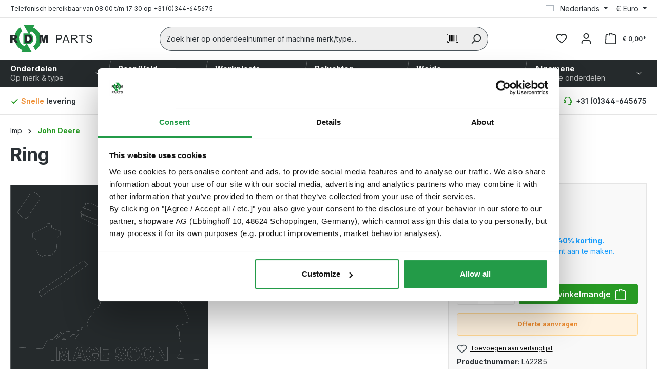

--- FILE ---
content_type: text/html; charset=UTF-8
request_url: https://www.rdmparts.com/p-l42285--john-deere-ring-l42285
body_size: 57062
content:

<!DOCTYPE html>

<html lang="nl-NL"
      itemscope="itemscope"
      >

                            
    <head>
        
                                    <meta charset="utf-8">
            
    <!-- WbmTagManagerAnalytics Head Init Start -->
        <script id="wbmTagMangerDefine" type="text/javascript">
        let gtmIsTrackingProductClicks = Boolean(),
            gtmIsTrackingAddToWishlistClicks = Boolean(1),
            gtmContainerId = 'GTM-NNKRVSW7',
            hasSWConsentSupport = Boolean();
        window.wbmScriptIsSet = false;
        window.dataLayer = window.dataLayer || [];
        window.dataLayer.push({"event":"user","id":null});
    </script>
    <!-- WbmTagManagerAnalytics Head Init End -->

                            <meta name="viewport"
                      content="width=device-width, initial-scale=1, shrink-to-fit=no">
            
                                <meta name="author"
                      content="">
                <meta name="robots"
                      content="index,follow">
                <meta name="revisit-after"
                      content="15 days">
                <meta name="keywords"
                      content="">
                <meta name="description"
                      content="Bestel Ring L42285 passend voor John Deere of vraag een offerte aan. Snelle levering met nachtdistributie. Bel +31 344-645675.">
            
    <meta name="facebook-domain-verification" content="mckh3qy5t84agme42hmdg9fax2k41w">

                
                    
                        <meta property="og:type" content="product"/>
        
                    <meta property="og:site_name" content="RDM Parts"/>
        
                    <meta property="og:url" content="https://www.rdmparts.com/p-l42285--john-deere-ring-l42285"/>
        
                                    <meta property="og:title" content="Ring L42285 passend voor John Deere | RDM Parts"/>
                    
                                    <meta property="og:description" content="Bestel Ring L42285 passend voor John Deere of vraag een offerte aan. Snelle levering met nachtdistributie. Bel +31 344-645675."/>
                    
                                    <meta property="og:image" content=""/>
                    
                                    <meta property="product:brand" content="John Deere"/>
                    
                                
            <meta property="product:price:amount"
                  content="56.76"/>
            <meta property="product:price:currency"
                  content="EUR"/>
        
                    <meta property="product:product_link" content="https://www.rdmparts.com/p-l42285--john-deere-ring-l42285"/>
        
                    <meta name="twitter:card" content="product"/>
        
                    <meta name="twitter:site" content="RDM Parts"/>
        
                                    <meta property="twitter:title" content="Ring L42285 passend voor John Deere | RDM Parts"/>
                    
                                    <meta property="twitter:description" content="Bestel Ring L42285 passend voor John Deere of vraag een offerte aan. Snelle levering met nachtdistributie. Bel +31 344-645675."/>
                    
                                    <meta property="twitter:image" content=""/>
                        
    
                            <meta 
                      content="RDM Parts">
                <meta 
                      content="">
                <meta 
                      content="true">
                <meta 
                      content="https://www.rdmparts.com/media/a2/84/c0/1698235572/rdm_logo.svg?ts=1698235572">
            
                                            <meta name="theme-color"
                      content="#FFFFFF">
                            
                                                <link rel="alternate" hreflang="x-default" href="https://www.rdmparts.com/p-l42285--john-deere-ring-l42285">
                                    <link rel="alternate" hreflang="nl-NL" href="https://www.rdmparts.com/p-l42285--john-deere-ring-l42285">
                                    <link rel="alternate" hreflang="de-DE" href="https://www.rdmparts.com/de/p-l42285--john-deere-ring-l42285">
                                    <link rel="alternate" hreflang="da-DK" href="https://www.rdmparts.com/da/p-l42285--john-deere-ring-l42285">
                                    <link rel="alternate" hreflang="en-GB" href="https://www.rdmparts.com/en/p-l42285--john-deere-ring-l42285">
                                    

                
                    <script type="application/ld+json">
            [{"@context":"https:\/\/schema.org\/","@type":"Product","name":"Ring","description":"Ring L42285 De service van RDM Parts is erop gericht om u te helpen zo lang mogelijk van uw machine gebruik te kunnen maken. We geven u daarom een optimale keuze uit originele en niet originele onderdelen voor uw machines. Kies dus bewust tussen deze onderdelen en neem hierbij de kwaliteit en de prijs van het onderdeel mee in uw overweging. \u00c9\u00e9n van onze 700.000 originele John Deere onderdelen is de L42285.  Machineonderhoud voor uw John Deere met originele onderdelen zoals de Ring Een machine blijft het langst draaien als deze goed onderhouden wordt. Als dit onderhoud kwalitatief is en regelmatig wordt uitgevoerd dan gaat de levensduur erop vooruit. Onderdelendiagrammen of onderdelenboeken kunnen erbij helpen om op een frequente manier onderhoud uit te voeren. Als u vragen heeft over het onderhoud of over de Ring laat het dan weten aan ons team van productexperts.  Past de Ring L42285 op uw machine? Begin goed voorbereid aan de reparatie of het onderhoud dat u aan uw machine wilt uitvoeren. Begin met het verzamelen van de onderdelen en check of deze juist zijn. Een onderdelenboek laat zien welke producten met welke artikelnummers worden gebruikt in de machine.  Leun op onze expertise en stel uw vragen over onderdelen of uw machine aan onze productexperts. Ontbreekt het onderdeel dat u zoekt in uw onderdelenboek of heeft u twijfels over het passende onderdeel. Dan kunt u een foto van het onderdeel en het serienummer van uw machine aan ons doorsturen. We helpen u vervolgens graag aan het juiste onderdeel.  De L42285 monteren op uw John Deere machine We streven altijd naar een veilige en effici\u00ebnte machine. ","sku":"L42285","mpn":"L42285","brand":{"@type":"Brand","name":"John Deere"},"offers":[{"@type":"Offer","availability":"https:\/\/schema.org\/InStock","itemCondition":"https:\/\/schema.org\/NewCondition","priceCurrency":"EUR","priceValidUntil":"2026-01-17","url":"https:\/\/www.rdmparts.com\/p-l42285--john-deere-ring-l42285","price":56.76}]},{"@context":"https:\/\/schema.org","@type":"BreadcrumbList","itemListElement":[{"@type":"ListItem","position":1,"name":"Imp","item":"https:\/\/www.rdmparts.com\/c-1877-imp"},{"@type":"ListItem","position":2,"name":"John Deere","item":"https:\/\/www.rdmparts.com\/c-2202-lijst-john-deere"}]}]
        </script>
            

                    <link rel="shortcut icon"
                  href="https://www.rdmparts.com/media/63/0a/17/1698329427/rdm_favicon.png?ts=1698329427">
        
                                <link rel="apple-touch-icon"
                  href="https://www.rdmparts.com/media/63/0a/17/1698329427/rdm_favicon.png?ts=1698329427">
                    
        <link rel="canonical" href="https://www.rdmparts.com/p-l42285--john-deere-ring-l42285">
                    <title>Ring L42285 passend voor John Deere | RDM Parts</title>
    
                                                                                <link rel="stylesheet"
                      href="https://www.rdmparts.com/theme/439551530788bd18285c13b955071c3e/css/all.css?1768294984">
                                    
            
    

    
        
        <style data-plugin="zenitAppFloatingBuybox">
                            .buybox-floating {
                    max-width: 1400px;
                }
            
            .buybox-floating-inner {
                border-radius: 5px;
                margin: 20px;
                padding-top: 10px;
                padding-bottom: 10px;
                box-shadow: 0 10px 1rem rgba(0, 0 ,0 , .18);
            }

            .buybox-floating-inner::before {
                border-radius: 5px;
                background: #ffffff;
                opacity: 80%;
            }

            .buybox-floating-inner > .container,
            .buybox-floating-inner > .container-fluid,
            .buybox-floating-inner .buybox-floating-inner-row {
                --bs-gutter-x: 20px;
                --bs-gutter-y: 10px;
            }

            .buybox-floating-inner .buybox-floating-inner-container,
            .buybox-floating-inner .product-detail-configurator-group {

                text-align: left;
            }

            .buybox-floating .product-detail-price {
                color: #2B3136;
                border-radius: 5px;
            }

            .buybox-floating .product-detail-price.with-list-price {
                color: #EE8C2F
            }

            .buybox-floating .product-detail-name,
            .buybox-floating .product-detail-price-unit {
                color: #2B3136;
                text-align: left;
            }

            .buybox-floating .list-price-badge {
                border-radius: 3px;
            }

            .scroll-up-button {
                bottom: 24px;
            }

            .product-detail-configurator-groups-toggle-preview .option-color {
                border-radius: 3px;
            }
        </style>

            

                                <script src="https://www.rdmparts.com/bundles/fourtwosixsearchwithcam/js/html5-qrcode.min.js?1768294973"></script>
            <script>

                // Search with cam translations
                function qrCodeScannerTranslator() {
                    let disableTimeout = undefined;
                    const qrCodeTranslationTexts = [
                        // Html5QrcodeStrings
                        {original: "QR code parse error, error =", translation: "QR-code parseerfout, fout =" },
                        {original: "Error getting userMedia, error =", translation: "Fout bij het ophalen van userMedia, fout =" },
                        {original: "The device doesn't support navigator.mediaDevices , only supported cameraIdOrConfig in this case is deviceId parameter (string).", translation: "Het apparaat ondersteunt deze functie niet" },
                        {original: "Camera streaming not supported by the browser.", translation: "Camerastreaming wordt niet ondersteund door de browser." },
                        {original: "Unable to query supported devices, unknown error.", translation: "Ondersteunde apparaten kunnen niet worden opgevraagd, onbekende fout." },
                        {original: "Camera access is only supported in secure context like https or localhost.", translation: "Cameratoegang wordt alleen ondersteund in een beveiligde context zoals https of localhost." },
                        {original: "Scanner paused", translation: "Scanner gepauzeerd" },
                    
                        // Html5QrcodeScannerStrings
                        {original: "Scanning", translation: "Scannen" },
                        {original: "Idle", translation: "Inactief" },
                        {original: "Error", translation: "header.searchbar.scanner.action.error" },
                        {original: "Permission", translation: "Toestemming" },
                        {original: "No Cameras", translation: "Geen camera&#039;s gevonden" },
                        {original: "Last Match:", translation: "Laatste Overeenkomst:" },
                        {original: "Code Scanner", translation: "Barcode Scanner"},
                        {original: "Request Camera Permissions", translation: "Camerarechten" },
                        {original: "Requesting camera permissions...", translation: "Camerarechten aanvragen..." },
                        {original: "No camera found", translation: "Geen camera gevonden" },
                        {original: "Stop Scanning", translation: "Stop Scannen" },
                        {original: "Start Scanning", translation: "Scannen starten" },
                        {original: "Switch On Torch", translation: "Zaklamp inschakelen" },
                        {original: "Switch Off Torch", translation: "Zaklamp uitschakelen" },
                        {original: "Failed to turn on torch", translation: "Zaklamp niet ingeschakeld" },
                        {original: "Failed to turn off torch", translation: "Zaklamp niet uitgeschakeld" },
                        {original: "Launching Camera...", translation: "Camera starten..." },
                        {original: "Scan an Image File", translation: "Een afbeeldingsbestand scannen" },
                        {original: "Scan using camera directly", translation: "Rechtstreeks scannen met de camera" },
                        {original: "Select Camera", translation: "Camera selecteren" },
                        {original: "Choose Image", translation: "Afbeelding selecteren" },
                        {original: "Choose Another", translation: "Kies een andere" },
                        {original: "No image choosen", translation: "Geen afbeeldingsbestand geselecteerd" },
                        {original: "Anonymous Camera", translation: "Anonieme camera" },
                        {original: "Or drop an image to scan", translation: "Of plaats een afbeelding om te scannen" },
                        {original: "Or drop an image to scan (other files not supported)", translation: "Of sla een afbeelding op om te scannen (andere bestanden worden niet ondersteund)" },
                        {original: "zoom", translation: "zoom" },
                        {original: "Loading image...", translation: "Afbeelding wordt geladen..." },
                        {original: "Camera based scan", translation: "Scannen met camera" },
                        {original: "Fule based scan", translation: "Scannen op basis van bestanden" },

                        // LibraryInfoStrings
                        {original: "Powered by ", translation: "Ontwikkeld door" },
                        {original: "Report issues", translation: "Probleem melden" },

                        // Others
                        {original: "NotAllowedError: Permission denied", translation: "Toegang tot de camera geweigerd" }
                    ];

                    // Function to translate text
                    function translateText(texto) {
                        const translation = qrCodeTranslationTexts.find(t => t.original === texto);
                        return translation ? translation.translation : texto;
                    }

                    // Function to translate text nodes
                    function translateTextNodes(node) {
                        if (node.nodeType === Node.TEXT_NODE) {
                            node.textContent = translateText(node.textContent);
                        } else {
                            for (let i = 0; i < node.childNodes.length; i++) {
                                translateTextNodes(node.childNodes[i]);
                            }
                        }
                    }

                    // Create MutationObserver
                const observer = new MutationObserver((mutations) => {
                    mutations.forEach((mutation) => {
                        if (mutation.type === 'childList') {
                            mutation.addedNodes.forEach((node) => {
                                translateTextNodes(node);
                            });
                        }
                        if(mutation.target.id === "html5-qrcode-button-camera-stop" && !document.querySelector('#qr-shaded-region')) {
                            mutation.target.style['pointer-events'] = "none";
                            mutation.target.style['opacity'] = "0.2";

                            if(disableTimeout !== undefined) {
                                clearTimeout(disableTimeout);
                                disableTimeout = undefined;
                            }
                            disableTimeout = setTimeout(() => {
                                let stopButtonToEnable = document.querySelector('#html5-qrcode-button-camera-stop');
                                if(stopButtonToEnable) {
                                    stopButtonToEnable.style['pointer-events'] = "all";
                                    mstopButtonToEnable.style['opacity'] = "1";
                                }
                            }, 1000);
                        } else {
                            let stopButton = document.querySelector('#html5-qrcode-button-camera-stop');
                            if(stopButton) {
                                stopButton.style['pointer-events'] = "none";
                                stopButton.style['opacity'] = "0.2";
                            }

                            if(disableTimeout !== undefined) {
                                clearTimeout(disableTimeout);
                                disableTimeout = undefined;
                            }
                            disableTimeout = setTimeout(() => {
                                let stopButtonToEnable = document.querySelector('#html5-qrcode-button-camera-stop');
                                if(stopButtonToEnable) {
                                    stopButtonToEnable.style['pointer-events'] = "all";
                                    stopButtonToEnable.style['opacity'] = "1";
                                }
                            }, 1000);
                        }
                    });
                });

                    // MutationObserver configuration
                    const config = {childList: true, subtree: true};
                    observer.observe(document.body, config);

                    // Translate text nodes found in the body
                    translateTextNodes(document.body);
                }

                document.addEventListener('DOMContentLoaded', function () {
                    // Start Mutation observer
                    qrCodeScannerTranslator(document.querySelector('#barcodeReader'));
                });
            </script>
            
                    <script>
        window.features = {"V6_5_0_0":true,"v6.5.0.0":true,"V6_6_0_0":true,"v6.6.0.0":true,"V6_7_0_0":false,"v6.7.0.0":false,"DISABLE_VUE_COMPAT":false,"disable.vue.compat":false,"ACCESSIBILITY_TWEAKS":false,"accessibility.tweaks":false,"ADMIN_VITE":false,"admin.vite":false,"TELEMETRY_METRICS":false,"telemetry.metrics":false,"CACHE_REWORK":false,"cache.rework":false};
    </script>
        

                    <!-- WbmTagManagerAnalytics Head Snippet Start -->
                                
                

            <script id="wbmTagMangerDataLayer" type="text/javascript">
            window.dataLayer.push({ ecommerce: null });
            window.dataLayer.push({"event":"view_item","ecommerce":{"value":56.76,"items":[{"item_category":"John Deere","price":56.76,"item_brand":"John Deere","item_id":"L42285","item_name":"Ring","item_variant":""}],"currency":"EUR"},"google_tag_params":{"ecomm_prodid":"L42285","ecomm_pagetype":"product"}});

            
        

                </script>
                        <script id="wbmTagManger" type="text/javascript" >
                function getCookie(name) {
                    var cookieMatch = document.cookie.match(name + '=(.*?)(;|$)');
                    return cookieMatch && decodeURI(cookieMatch[1]);
                }

                let gtmCookieSet = getCookie('wbm-tagmanager-enabled');
                
                let googleTag = function(w,d,s,l,i){w[l]=w[l]||[];w[l].push({'gtm.start':new Date().getTime(),event:'gtm.js'});var f=d.getElementsByTagName(s)[0],j=d.createElement(s),dl=l!='dataLayer'?'&l='+l:'';j.async=true;j.src='https://www.googletagmanager.com/gtm.js?id='+i+dl+'';f.parentNode.insertBefore(j,f);};
                

                if (hasSWConsentSupport && gtmCookieSet === null) {
                    window.wbmGoogleTagmanagerId = gtmContainerId;
                    window.wbmScriptIsSet = false;
                    window.googleTag = googleTag;
                } else {
                    window.wbmScriptIsSet = true;
                    googleTag(window, document, 'script', 'dataLayer', gtmContainerId);
                    googleTag = null;

                    window.dataLayer = window.dataLayer || [];
                    function gtag() { dataLayer.push(arguments); }

                    if (hasSWConsentSupport) {
                        (() => {
                            const analyticsStorageEnabled = document.cookie.split(';').some((item) => item.trim().includes('google-analytics-enabled=1'));
                            const adsEnabled = document.cookie.split(';').some((item) => item.trim().includes('google-ads-enabled=1'));

                            gtag('consent', 'update', {
                                'ad_storage': adsEnabled ? 'granted' : 'denied',
                                'ad_user_data': adsEnabled ? 'granted' : 'denied',
                                'ad_personalization': adsEnabled ? 'granted' : 'denied',
                                'analytics_storage': analyticsStorageEnabled ? 'granted' : 'denied'
                            });
                        })();
                    }
                }

                
            </script><!-- WbmTagManagerAnalytics Head Snippet End -->
            
                            
            
                
        
                                <script>
                window.activeNavigationId = 'dd28e50635038e9cf3a648c2dd17ad0a';
                window.router = {
                    'frontend.cart.offcanvas': '/checkout/offcanvas',
                    'frontend.cookie.offcanvas': '/cookie/offcanvas',
                    'frontend.checkout.finish.page': '/checkout/finish',
                    'frontend.checkout.info': '/widgets/checkout/info',
                    'frontend.menu.offcanvas': '/widgets/menu/offcanvas',
                    'frontend.cms.page': '/widgets/cms',
                    'frontend.cms.navigation.page': '/widgets/cms/navigation',
                    'frontend.account.addressbook': '/widgets/account/address-book',
                    'frontend.country.country-data': '/country/country-state-data',
                    'frontend.app-system.generate-token': '/app-system/Placeholder/generate-token',
                    };
                window.salesChannelId = '9351013c9220470ca22545568a166c37';
            </script>
        
                                <script>
                
                window.breakpoints = {"xs":0,"sm":576,"md":768,"lg":992,"xl":1200,"xxl":1400};
            </script>
        
                                    <script>
                    window.customerLoggedInState = 0;

                    window.wishlistEnabled = 1;
                </script>
                    
                        
                            <script>
                window.themeAssetsPublicPath = 'https://www.rdmparts.com/theme/018a981a92d8727cacaaf77e81db1661/assets/';
            </script>
        
                                                        <script>
                        window.themeJsPublicPath = 'https://www.rdmparts.com/theme/439551530788bd18285c13b955071c3e/js/';
                    </script>
                                            <script type="text/javascript" src="https://www.rdmparts.com/theme/439551530788bd18285c13b955071c3e/js/storefront/storefront.js?1768294985" defer></script>
                                            <script type="text/javascript" src="https://www.rdmparts.com/theme/439551530788bd18285c13b955071c3e/js/acris-custom-order-fields-c-s/acris-custom-order-fields-c-s.js?1768294985" defer></script>
                                            <script type="text/javascript" src="https://www.rdmparts.com/theme/439551530788bd18285c13b955071c3e/js/acris-partial-delivery-c-s/acris-partial-delivery-c-s.js?1768294985" defer></script>
                                            <script type="text/javascript" src="https://www.rdmparts.com/theme/439551530788bd18285c13b955071c3e/js/acris-price-on-request-c-s/acris-price-on-request-c-s.js?1768294985" defer></script>
                                            <script type="text/javascript" src="https://www.rdmparts.com/theme/439551530788bd18285c13b955071c3e/js/acris-search-c-s/acris-search-c-s.js?1768294985" defer></script>
                                            <script type="text/javascript" src="https://www.rdmparts.com/theme/439551530788bd18285c13b955071c3e/js/cbax-modul-cross-selling/cbax-modul-cross-selling.js?1768294985" defer></script>
                                            <script type="text/javascript" src="https://www.rdmparts.com/theme/439551530788bd18285c13b955071c3e/js/frosh-platform-filter-search/frosh-platform-filter-search.js?1768294985" defer></script>
                                            <script type="text/javascript" src="https://www.rdmparts.com/theme/439551530788bd18285c13b955071c3e/js/lenz-platform-order-line-item-comment/lenz-platform-order-line-item-comment.js?1768294985" defer></script>
                                            <script type="text/javascript" src="https://www.rdmparts.com/theme/439551530788bd18285c13b955071c3e/js/mltisafe-multi-safepay/mltisafe-multi-safepay.js?1768294985" defer></script>
                                            <script type="text/javascript" src="https://www.rdmparts.com/theme/439551530788bd18285c13b955071c3e/js/strix-category-switcher/strix-category-switcher.js?1768294985" defer></script>
                                            <script type="text/javascript" src="https://www.rdmparts.com/theme/439551530788bd18285c13b955071c3e/js/strix-exploded-view/strix-exploded-view.js?1768294985" defer></script>
                                            <script type="text/javascript" src="https://www.rdmparts.com/theme/439551530788bd18285c13b955071c3e/js/strix-order-direct-integration/strix-order-direct-integration.js?1768294985" defer></script>
                                            <script type="text/javascript" src="https://www.rdmparts.com/theme/439551530788bd18285c13b955071c3e/js/vio-b2-b-login/vio-b2-b-login.js?1768294985" defer></script>
                                            <script type="text/javascript" src="https://www.rdmparts.com/theme/439551530788bd18285c13b955071c3e/js/wbm-tag-manager-analytics/wbm-tag-manager-analytics.js?1768294985" defer></script>
                                            <script type="text/javascript" src="https://www.rdmparts.com/theme/439551530788bd18285c13b955071c3e/js/glide-slider/glide-slider.js?1768294985" defer></script>
                                            <script type="text/javascript" src="https://www.rdmparts.com/theme/439551530788bd18285c13b955071c3e/js/acris-shop-switch-c-s/acris-shop-switch-c-s.js?1768294985" defer></script>
                                            <script type="text/javascript" src="https://www.rdmparts.com/theme/439551530788bd18285c13b955071c3e/js/fourtwosix-search-with-cam/fourtwosix-search-with-cam.js?1768294985" defer></script>
                                            <script type="text/javascript" src="https://www.rdmparts.com/theme/439551530788bd18285c13b955071c3e/js/strix-search-limiter/strix-search-limiter.js?1768294985" defer></script>
                                            <script type="text/javascript" src="https://www.rdmparts.com/theme/439551530788bd18285c13b955071c3e/js/strix-download-product-label/strix-download-product-label.js?1768294985" defer></script>
                                            <script type="text/javascript" src="https://www.rdmparts.com/theme/439551530788bd18285c13b955071c3e/js/strix-search-with-cam-extension/strix-search-with-cam-extension.js?1768294985" defer></script>
                                            <script type="text/javascript" src="https://www.rdmparts.com/theme/439551530788bd18285c13b955071c3e/js/zenit-app-floating-buybox/zenit-app-floating-buybox.js?1768294985" defer></script>
                                            <script type="text/javascript" src="https://www.rdmparts.com/theme/439551530788bd18285c13b955071c3e/js/strix-rdm-theme/strix-rdm-theme.js?1768294985" defer></script>
                                                            </head>

    <body class="    is-ctl-product is-act-index">

                            
    
    
            <div class="skip-to-content bg-primary-subtle text-primary-emphasis visually-hidden-focusable overflow-hidden">
            <div class="container d-flex justify-content-center">
                                                                                        <a href="#content-main" class="skip-to-content-link d-inline-flex text-decoration-underline m-1 p-2 fw-bold gap-2">
                                Ga naar de hoofdinhoud
                            </a>
                                            
                                                                        <a href="#header-main-search-input" class="skip-to-content-link d-inline-flex text-decoration-underline m-1 p-2 fw-bold gap-2 d-none d-sm-block">
                                Ga naar de zoekopdracht
                            </a>
                                            
                                                                        <a href="#main-navigation-menu" class="skip-to-content-link d-inline-flex text-decoration-underline m-1 p-2 fw-bold gap-2 d-none d-lg-block">
                                Ga naar de hoofdnavigatie
                            </a>
                                                                        </div>
        </div>
        
    
			<div
	class="modal fade modal-barcode-search"
	data-barcode-modal="true"
	data-barcode-library=""
	role="dialog"
	aria-hidden="true"
	id="barcode-scanner-modal"
	tabindex="-1">
	<div class="modal-dialog modal-dialog-centered" role="document">
		<div class="modal-content">
			<div class="modal-header">
				<button type="button" class="close" data-bs-dismiss="modal">
					<span>&times;</span>
				</button>
			</div>
			<div class="modal-body">
									<div id="barcodeReader" width="100%"></div>
							</div>
		</div>
	</div>
</div>
	
	                                <noscript>
                <iframe src="https://www.googletagmanager.com/ns.html?id=GTM-NNKRVSW7"
                        height="0"
                        width="0"
                        style="display:none;visibility:hidden"
                        title="Google Tagmanager">

                </iframe>
            </noscript>
            
                <noscript class="noscript-main">
                
    <div role="alert"
                  class="alert alert-info alert-has-icon">
                                                                        
                                                        
                
            <span
              class="icon icon-info">
                            <svg xmlns="http://www.w3.org/2000/svg" xmlns:xlink="http://www.w3.org/1999/xlink" width="24" height="24" viewBox="0 0 24 24"><defs><path d="M12 7c.5523 0 1 .4477 1 1s-.4477 1-1 1-1-.4477-1-1 .4477-1 1-1zm1 9c0 .5523-.4477 1-1 1s-1-.4477-1-1v-5c0-.5523.4477-1 1-1s1 .4477 1 1v5zm11-4c0 6.6274-5.3726 12-12 12S0 18.6274 0 12 5.3726 0 12 0s12 5.3726 12 12zM12 2C6.4772 2 2 6.4772 2 12s4.4772 10 10 10 10-4.4772 10-10S17.5228 2 12 2z" id="icons-default-info" /></defs><use xlink:href="#icons-default-info" fill="#758CA3" fill-rule="evenodd" /></svg>
                    </span>
                                                        
                                    
                    <div class="alert-content-container">
                                                    
                                                        <div class="alert-content">                                                    Om alle functies van onze shop te kunnen gebruiken, adviseren wij u om Javascript in uw browser in te schakelen.
                                                                </div>                
                                                                </div>
            </div>
            </noscript>
        

            <header class="header-main">
                        <div class="top-bar d-none d-lg-block border-bottom">
        <div class="container">
            <nav class="top-bar-nav">
                                    <div class="top-bar-nav-item top-bar-service">
                        Telefonisch bereikbaar van 08:00 t/m 17:30 op +31 (0)344-645675
                    </div>
                
                                                    
            <div class="top-bar-nav-item top-bar-language">
                            <form method="post"
                      action="/checkout/language"
                      class="language-form"
                      data-form-auto-submit="true">
                                
    <div class="languages-menu dropdown">
        <button class="btn dropdown-toggle top-bar-nav-btn"
                type="button"
                id="languagesDropdown-top-bar"
                data-bs-toggle="dropdown"
                aria-haspopup="true"
                aria-expanded="false">
            <div class="top-bar-list-icon language-flag country-nl language-nl"></div>
            <span class="top-bar-nav-text">
                                    Nederlands
                            </span>
        </button>

                    <div class="top-bar-list dropdown-menu dropdown-menu-end"
                 aria-labelledby="languagesDropdown-top-bar">
                                    <div class="top-bar-list-item dropdown-item"
                         title="">
                                                                                                            
                            <label class="top-bar-list-label"
                                   for="top-bar-018a981a937470d9a91e19a39ab70b94">
                                <input id="top-bar-018a981a937470d9a91e19a39ab70b94"
                                       class="top-bar-list-radio"
                                       value="018a981a937470d9a91e19a39ab70b94"
                                       name="languageId"
                                       type="radio"
                                       >
                                <div class="top-bar-list-icon language-flag country-dk language-da"></div>
                                                                    Dansk
                                                            </label>
                                            </div>
                                    <div class="top-bar-list-item dropdown-item"
                         title="">
                                                                                                            
                            <label class="top-bar-list-label"
                                   for="top-bar-018a9815ec677158bf79fe66a44e6903">
                                <input id="top-bar-018a9815ec677158bf79fe66a44e6903"
                                       class="top-bar-list-radio"
                                       value="018a9815ec677158bf79fe66a44e6903"
                                       name="languageId"
                                       type="radio"
                                       >
                                <div class="top-bar-list-icon language-flag country-de language-de"></div>
                                                                    Deutsch
                                                            </label>
                                            </div>
                                    <div class="top-bar-list-item dropdown-item"
                         title="">
                                                                                                            
                            <label class="top-bar-list-label"
                                   for="top-bar-018a9816153872bba4377fb8a4b19f44">
                                <input id="top-bar-018a9816153872bba4377fb8a4b19f44"
                                       class="top-bar-list-radio"
                                       value="018a9816153872bba4377fb8a4b19f44"
                                       name="languageId"
                                       type="radio"
                                       >
                                <div class="top-bar-list-icon language-flag country-gb language-en"></div>
                                                                    English
                                                            </label>
                                            </div>
                                    <div class="top-bar-list-item dropdown-item item-checked"
                         title="">
                                                                                                            
                            <label class="top-bar-list-label"
                                   for="top-bar-2fbb5fe2e29a4d70aa5854ce7ce3e20b">
                                <input id="top-bar-2fbb5fe2e29a4d70aa5854ce7ce3e20b"
                                       class="top-bar-list-radio"
                                       value="2fbb5fe2e29a4d70aa5854ce7ce3e20b"
                                       name="languageId"
                                       type="radio"
                                        checked>
                                <div class="top-bar-list-icon language-flag country-nl language-nl"></div>
                                                                    Nederlands
                                                            </label>
                                            </div>
                            </div>
            </div>

    <input name="redirectTo" type="hidden" value="frontend.detail.page">

            <input name="redirectParameters[_httpCache]" type="hidden" value="1">
            <input name="redirectParameters[productId]" type="hidden" value="018b9b137326726d9ca77f197dd2d145">
                    </form>
                    </div>
                    
                                                        
            <div class="top-bar-nav-item top-bar-currency">
                            <form method="post"
                      action="/checkout/configure"
                      class="currency-form"
                      data-form-auto-submit="true">
                                            <div class="currencies-menu dropdown">
                                                            <button class="btn dropdown-toggle top-bar-nav-btn"
                                        type="button"
                                        id="currenciesDropdown-top-bar"
                                        data-bs-toggle="dropdown"
                                        aria-haspopup="true"
                                        aria-expanded="false"
                                        aria-label="Valuta wijzigen (Euro is de huidige valuta)">
                                        €
            <span class="top-bar-nav-text">Euro</span>
                                    </button>
                            
                                                            <ul class="top-bar-list dropdown-menu dropdown-menu-end"
                                    aria-label="Beschikbare valuta">
                                                                            
                                                                                                                                                                            <li class="top-bar-list-item dropdown-item">
                                                                                                                                                                                                                <label class="top-bar-list-label"
                                                               for="top-bar-019131cf88337551a4b2423f2c22ebea">
                                                                                                                            <input class="top-bar-list-radio"
           id="top-bar-019131cf88337551a4b2423f2c22ebea"
           value="019131cf88337551a4b2423f2c22ebea"
           name="currencyId"
           type="radio"
           >
    £  GBP                                                         </label>
                                                                                                                                                </li>
                                                                                                                    
                                                                                                                                                                            <li class="top-bar-list-item dropdown-item item-checked">
                                                                                                                                                                                                                <label class="top-bar-list-label"
                                                               for="top-bar-b7d2554b0ce847cd82f3ac9bd1c0dfca">
                                                                                                                            <input class="top-bar-list-radio"
           id="top-bar-b7d2554b0ce847cd82f3ac9bd1c0dfca"
           value="b7d2554b0ce847cd82f3ac9bd1c0dfca"
           name="currencyId"
           type="radio"
            checked>
    €  EUR                                                         </label>
                                                                                                                                                </li>
                                                                                                            </ul>
                            
                                                                <input name="redirectTo"
                                       type="hidden"
                                       value="frontend.detail.page">

                                                                    <input name="redirectParameters[_httpCache]"
                                           type="hidden"
                                           value="1">
                                                                    <input name="redirectParameters[productId]"
                                           type="hidden"
                                           value="018b9b137326726d9ca77f197dd2d145">
                                                            

            <input name="headerInput"
               type="hidden"
               value="1">
                            </div>
                                    </form>
                    </div>
                                </nav>
        </div>
    </div>
        
                            <div class="container">
                            
            <div class="row align-items-center header-row">
                            <div class="col-12 col-lg-auto header-logo-col">
                        <div class="header-logo-main">
                    <a class="header-logo-main-link"
               href="/"
               title="Naar de startpagina">
                                    <picture class="header-logo-picture">
                                                                            
                                                                            
                                                                                    <img src="https://www.rdmparts.com/media/a2/84/c0/1698235572/rdm_logo.svg?ts=1698235572"
                                     alt="Naar de startpagina"
                                     class="img-fluid header-logo-main-img">
                                                                        </picture>
                            </a>
            </div>
                </div>
            
                            <div class="col-12 order-2 col-sm order-sm-1 header-search-col">
                    <div class="row">
                        <div class="col-sm-auto d-none d-sm-block d-lg-none">
                                                            <div class="nav-main-toggle">
                                                                            <button
                                            class="btn nav-main-toggle-btn header-actions-btn"
                                            type="button"
                                            data-off-canvas-menu="true"
                                            aria-label="Menu"
                                        >
                                                                                                
                
            <span
              class="icon icon-stack">
                            <svg xmlns="http://www.w3.org/2000/svg" xmlns:xlink="http://www.w3.org/1999/xlink" width="24" height="24" viewBox="0 0 24 24"><defs><path d="M3 13c-.5523 0-1-.4477-1-1s.4477-1 1-1h18c.5523 0 1 .4477 1 1s-.4477 1-1 1H3zm0-7c-.5523 0-1-.4477-1-1s.4477-1 1-1h18c.5523 0 1 .4477 1 1s-.4477 1-1 1H3zm0 14c-.5523 0-1-.4477-1-1s.4477-1 1-1h18c.5523 0 1 .4477 1 1s-.4477 1-1 1H3z" id="icons-default-stack" /></defs><use xlink:href="#icons-default-stack" fill="#758CA3" fill-rule="evenodd" /></svg>
                    </span>
                                                                                        </button>
                                                                    </div>
                                                    </div>
                        <div class="col">
                            
    <div class="collapse"
         id="searchCollapse">
        <div class="header-search">
                            <form action="/search"
                      method="get"
                      data-search-widget="true"
                      data-search-widget-options="{&quot;searchWidgetMinChars&quot;:2}"
                      data-url="/suggest?search="
                      class="header-search-form">
                        	                        <div class="input-group">
                                                            <input type="search"
                                       id="header-main-search-input"
                                       name="search"
                                       class="form-control header-search-input"
                                       autocomplete="off"
                                       autocapitalize="off"
                                       placeholder="Zoek hier op onderdeelnummer of machine merk/type..."
                                       aria-label="Zoek hier op onderdeelnummer of machine merk/type..."
                                       value=""
                                >
                            
                            			<div class="input-group-append">
			<button
				type="button"
				title="header.searchbar.scanner.button.titleAndAriaLabel"
				aria-label="header.searchbar.scanner.button.titleAndAriaLabel"
				class="btn header-search-btn barcode-button"
				data-barcode-trigger="true"
				data-bs-toggle="modal"
				data-bs-target="#barcode-scanner-modal">
				    
                
            <span
              class="icon icon-barcode">
                            
                    </span>
    			</button>
		</div>
	
	                                <button type="submit"
                                        class="btn header-search-btn"
                                        aria-label="Zoeken">
                                    <span class="header-search-icon">
                                            
                
            <span
              class="icon icon-search">
                            <svg xmlns="http://www.w3.org/2000/svg" xmlns:xlink="http://www.w3.org/1999/xlink" width="24" height="24" viewBox="0 0 24 24"><defs><path d="M10.0944 16.3199 4.707 21.707c-.3905.3905-1.0237.3905-1.4142 0-.3905-.3905-.3905-1.0237 0-1.4142L8.68 14.9056C7.6271 13.551 7 11.8487 7 10c0-4.4183 3.5817-8 8-8s8 3.5817 8 8-3.5817 8-8 8c-1.8487 0-3.551-.627-4.9056-1.6801zM15 16c3.3137 0 6-2.6863 6-6s-2.6863-6-6-6-6 2.6863-6 6 2.6863 6 6 6z" id="icons-default-search" /></defs><use xlink:href="#icons-default-search" fill="#758CA3" fill-rule="evenodd" /></svg>
                    </span>
                                        </span>
                                </button>
                            

                                                            <button class="btn header-close-btn js-search-close-btn d-none"
                                        type="button"
                                        aria-label="De dropdown-zoekopdracht sluiten">
                                    <span class="header-close-icon">
                                            
                
            <span
              class="icon icon-x">
                            <svg xmlns="http://www.w3.org/2000/svg" xmlns:xlink="http://www.w3.org/1999/xlink" width="24" height="24" viewBox="0 0 24 24"><defs><path d="m10.5858 12-7.293-7.2929c-.3904-.3905-.3904-1.0237 0-1.4142.3906-.3905 1.0238-.3905 1.4143 0L12 10.5858l7.2929-7.293c.3905-.3904 1.0237-.3904 1.4142 0 .3905.3906.3905 1.0238 0 1.4143L13.4142 12l7.293 7.2929c.3904.3905.3904 1.0237 0 1.4142-.3906.3905-1.0238.3905-1.4143 0L12 13.4142l-7.2929 7.293c-.3905.3904-1.0237.3904-1.4142 0-.3905-.3906-.3905-1.0238 0-1.4143L10.5858 12z" id="icons-default-x" /></defs><use xlink:href="#icons-default-x" fill="#758CA3" fill-rule="evenodd" /></svg>
                    </span>
                                        </span>
                                </button>
                                                    </div>
                    
				

    <div role="alert" class="strix-search-limit-error d-none alert alert-danger mt-2 px-2" alert="Maximale zoeklengte bereikt, verfijn uw zoekopdracht.">
        Maximale zoeklengte bereikt, verfijn uw zoekopdracht.
    </div>
                </form>
                    </div>
    </div>
                        </div>
                    </div>
                </div>
            
                            <div class="col-12 order-1 col-sm-auto order-sm-2 header-actions-col">
                    <div class="row g-0">
                                                    <div class="col d-sm-none">
                                <div class="menu-button">
                                                                            <button
                                            class="btn nav-main-toggle-btn header-actions-btn"
                                            type="button"
                                            data-off-canvas-menu="true"
                                            aria-label="Menu"
                                        >
                                                                                                
                
            <span
              class="icon icon-stack">
                            <svg xmlns="http://www.w3.org/2000/svg" xmlns:xlink="http://www.w3.org/1999/xlink" width="24" height="24" viewBox="0 0 24 24"><defs><path d="M3 13c-.5523 0-1-.4477-1-1s.4477-1 1-1h18c.5523 0 1 .4477 1 1s-.4477 1-1 1H3zm0-7c-.5523 0-1-.4477-1-1s.4477-1 1-1h18c.5523 0 1 .4477 1 1s-.4477 1-1 1H3zm0 14c-.5523 0-1-.4477-1-1s.4477-1 1-1h18c.5523 0 1 .4477 1 1s-.4477 1-1 1H3z" id="icons-default-stack" /></defs><use xlink:href="#icons-default-stack" fill="#758CA3" fill-rule="evenodd" /></svg>
                    </span>
                                                                                        </button>
                                                                    </div>
                            </div>
                        
                            <div class="col-auto offcanvas-lang-curr">
            
            <div class="top-bar-nav-item top-bar-language">
                            <form method="post"
                      action="/checkout/language"
                      class="language-form"
                      data-form-auto-submit="true">
                                
    <div class="languages-menu dropdown">
        <button class="btn dropdown-toggle top-bar-nav-btn"
                type="button"
                id="languagesDropdown-offcanvas"
                data-bs-toggle="dropdown"
                aria-haspopup="true"
                aria-expanded="false">
            <div class="top-bar-list-icon language-flag country-nl language-nl"></div>
            <span class="top-bar-nav-text">
                                    NL
                            </span>
        </button>

                    <div class="top-bar-list dropdown-menu dropdown-menu-end"
                 aria-labelledby="languagesDropdown-offcanvas">
                                    <div class="top-bar-list-item dropdown-item"
                         title="">
                                                                                                            
                            <label class="top-bar-list-label"
                                   for="offcanvas-018a981a937470d9a91e19a39ab70b94">
                                <input id="offcanvas-018a981a937470d9a91e19a39ab70b94"
                                       class="top-bar-list-radio"
                                       value="018a981a937470d9a91e19a39ab70b94"
                                       name="languageId"
                                       type="radio"
                                       >
                                <div class="top-bar-list-icon language-flag country-dk language-da"></div>
                                                                    DA
                                                            </label>
                                            </div>
                                    <div class="top-bar-list-item dropdown-item"
                         title="">
                                                                                                            
                            <label class="top-bar-list-label"
                                   for="offcanvas-018a9815ec677158bf79fe66a44e6903">
                                <input id="offcanvas-018a9815ec677158bf79fe66a44e6903"
                                       class="top-bar-list-radio"
                                       value="018a9815ec677158bf79fe66a44e6903"
                                       name="languageId"
                                       type="radio"
                                       >
                                <div class="top-bar-list-icon language-flag country-de language-de"></div>
                                                                    DE
                                                            </label>
                                            </div>
                                    <div class="top-bar-list-item dropdown-item"
                         title="">
                                                                                                            
                            <label class="top-bar-list-label"
                                   for="offcanvas-018a9816153872bba4377fb8a4b19f44">
                                <input id="offcanvas-018a9816153872bba4377fb8a4b19f44"
                                       class="top-bar-list-radio"
                                       value="018a9816153872bba4377fb8a4b19f44"
                                       name="languageId"
                                       type="radio"
                                       >
                                <div class="top-bar-list-icon language-flag country-gb language-en"></div>
                                                                    EN
                                                            </label>
                                            </div>
                                    <div class="top-bar-list-item dropdown-item item-checked"
                         title="">
                                                                                                            
                            <label class="top-bar-list-label"
                                   for="offcanvas-2fbb5fe2e29a4d70aa5854ce7ce3e20b">
                                <input id="offcanvas-2fbb5fe2e29a4d70aa5854ce7ce3e20b"
                                       class="top-bar-list-radio"
                                       value="2fbb5fe2e29a4d70aa5854ce7ce3e20b"
                                       name="languageId"
                                       type="radio"
                                        checked>
                                <div class="top-bar-list-icon language-flag country-nl language-nl"></div>
                                                                    NL
                                                            </label>
                                            </div>
                            </div>
            </div>

    <input name="redirectTo" type="hidden" value="frontend.detail.page">

            <input name="redirectParameters[_httpCache]" type="hidden" value="1">
            <input name="redirectParameters[productId]" type="hidden" value="018b9b137326726d9ca77f197dd2d145">
                    </form>
                    </div>
        </div>
    <div class="col-auto offcanvas-lang-curr">
                
            <div class="top-bar-nav-item top-bar-currency">
                            <form method="post"
                      action="/checkout/configure"
                      class="currency-form"
                      data-form-auto-submit="true">
                                            <div class="currencies-menu dropdown">
                                                            <button class="btn dropdown-toggle top-bar-nav-btn"
                                        type="button"
                                        id="currenciesDropdown-offcanvas"
                                        data-bs-toggle="dropdown"
                                        aria-haspopup="true"
                                        aria-expanded="false"
                                        aria-label="Valuta wijzigen (Euro is de huidige valuta)">
                                        €
                                    </button>
                            
                                                            <ul class="top-bar-list dropdown-menu dropdown-menu-end"
                                    aria-label="Beschikbare valuta">
                                                                            
                                                                                                                                                                            <li class="top-bar-list-item dropdown-item">
                                                                                                                                                                                                                <label class="top-bar-list-label"
                                                               for="offcanvas-019131cf88337551a4b2423f2c22ebea">
                                                                                                                            <input class="top-bar-list-radio"
           id="offcanvas-019131cf88337551a4b2423f2c22ebea"
           value="019131cf88337551a4b2423f2c22ebea"
           name="currencyId"
           type="radio"
           >
    £                                                         </label>
                                                                                                                                                </li>
                                                                                                                    
                                                                                                                                                                            <li class="top-bar-list-item dropdown-item item-checked">
                                                                                                                                                                                                                <label class="top-bar-list-label"
                                                               for="offcanvas-b7d2554b0ce847cd82f3ac9bd1c0dfca">
                                                                                                                            <input class="top-bar-list-radio"
           id="offcanvas-b7d2554b0ce847cd82f3ac9bd1c0dfca"
           value="b7d2554b0ce847cd82f3ac9bd1c0dfca"
           name="currencyId"
           type="radio"
            checked>
    €                                                         </label>
                                                                                                                                                </li>
                                                                                                            </ul>
                            
                                                                <input name="redirectTo"
                                       type="hidden"
                                       value="frontend.detail.page">

                                                                    <input name="redirectParameters[_httpCache]"
                                           type="hidden"
                                           value="1">
                                                                    <input name="redirectParameters[productId]"
                                           type="hidden"
                                           value="018b9b137326726d9ca77f197dd2d145">
                                                            

            <input name="headerInput"
               type="hidden"
               value="1">
                            </div>
                                    </form>
                    </div>
        </div>

                                                                                    <div class="col-auto">
                                    <div class="header-wishlist">
                                        <a class="btn header-wishlist-btn header-actions-btn"
                                           href="/wishlist"
                                           title="Verlanglijst"
                                           aria-label="Verlanglijst">
                                                
            <span class="header-wishlist-icon">
                
                
            <span
              class="icon icon-heart">
                            <svg xmlns="http://www.w3.org/2000/svg" xmlns:xlink="http://www.w3.org/1999/xlink" width="24" height="24" viewBox="0 0 24 24"><defs><path d="M20.0139 12.2998c1.8224-1.8224 1.8224-4.7772 0-6.5996-1.8225-1.8225-4.7772-1.8225-6.5997 0L12 7.1144l-1.4142-1.4142c-1.8225-1.8225-4.7772-1.8225-6.5997 0-1.8224 1.8224-1.8224 4.7772 0 6.5996l7.519 7.519a.7.7 0 0 0 .9899 0l7.5189-7.519zm1.4142 1.4142-7.519 7.519c-1.0543 1.0544-2.7639 1.0544-3.8183 0L2.572 13.714c-2.6035-2.6035-2.6035-6.8245 0-9.428 2.6035-2.6035 6.8246-2.6035 9.4281 0 2.6035-2.6035 6.8246-2.6035 9.428 0 2.6036 2.6035 2.6036 6.8245 0 9.428z" id="icons-default-heart" /></defs><use xlink:href="#icons-default-heart" fill="#758CA3" fill-rule="evenodd" /></svg>
                    </span>
            </span>
    
    
    
    <span class="badge bg-primary header-wishlist-badge"
          id="wishlist-basket"
          data-wishlist-storage="true"
          data-wishlist-storage-options="{&quot;listPath&quot;:&quot;\/wishlist\/list&quot;,&quot;mergePath&quot;:&quot;\/wishlist\/merge&quot;,&quot;pageletPath&quot;:&quot;\/wishlist\/merge\/pagelet&quot;}"
          data-wishlist-widget="true"
          data-wishlist-widget-options="{&quot;showCounter&quot;:true}"
    ></span>
                                        </a>
                                    </div>
                                </div>
                                                    
                                                    <div class="col-auto">
                                <div class="account-menu">
                                        <div class="dropdown">
                    <button class="btn account-menu-btn header-actions-btn"
                    type="button"
                    id="accountWidget"
                    data-account-menu="true"
                    data-bs-toggle="dropdown"
                    aria-haspopup="true"
                    aria-expanded="false"
                    aria-label="Jouw account"
                    title="Jouw account">
                    
                
            <span
              class="icon icon-avatar">
                            <svg xmlns="http://www.w3.org/2000/svg" xmlns:xlink="http://www.w3.org/1999/xlink" width="24" height="24" viewBox="0 0 24 24"><defs><path d="M12 3C9.7909 3 8 4.7909 8 7c0 2.2091 1.7909 4 4 4 2.2091 0 4-1.7909 4-4 0-2.2091-1.7909-4-4-4zm0-2c3.3137 0 6 2.6863 6 6s-2.6863 6-6 6-6-2.6863-6-6 2.6863-6 6-6zM4 22.099c0 .5523-.4477 1-1 1s-1-.4477-1-1V20c0-2.7614 2.2386-5 5-5h10.0007c2.7614 0 5 2.2386 5 5v2.099c0 .5523-.4477 1-1 1s-1-.4477-1-1V20c0-1.6569-1.3431-3-3-3H7c-1.6569 0-3 1.3431-3 3v2.099z" id="icons-default-avatar" /></defs><use xlink:href="#icons-default-avatar" fill="#758CA3" fill-rule="evenodd" /></svg>
                    </span>
                </button>
        
                    <div class="dropdown-menu dropdown-menu-end account-menu-dropdown js-account-menu-dropdown"
                 aria-labelledby="accountWidget">
                

        
            <div class="offcanvas-header">
                            <button class="btn btn-light offcanvas-close js-offcanvas-close">
                                                
                
            <span
              class="icon icon-x icon-sm">
                            <svg xmlns="http://www.w3.org/2000/svg" xmlns:xlink="http://www.w3.org/1999/xlink" width="24" height="24" viewBox="0 0 24 24"><defs><path d="m10.5858 12-7.293-7.2929c-.3904-.3905-.3904-1.0237 0-1.4142.3906-.3905 1.0238-.3905 1.4143 0L12 10.5858l7.2929-7.293c.3905-.3904 1.0237-.3904 1.4142 0 .3905.3906.3905 1.0238 0 1.4143L13.4142 12l7.293 7.2929c.3904.3905.3904 1.0237 0 1.4142-.3906.3905-1.0238.3905-1.4143 0L12 13.4142l-7.2929 7.293c-.3905.3904-1.0237.3904-1.4142 0-.3905-.3906-.3905-1.0238 0-1.4143L10.5858 12z" id="icons-default-x" /></defs><use xlink:href="#icons-default-x" fill="#758CA3" fill-rule="evenodd" /></svg>
                    </span>
                        
                                            Menu sluiten
                                    </button>
                    </div>
    
            <div class="offcanvas-body">
                <div class="account-menu">
                                    <div class="dropdown-header account-menu-header">
                    Jouw account
                </div>
                    
                                <div class="account-menu-login">
                <a href="/account/login"
                   title="Inloggen"
                   class="btn btn-primary account-menu-login-button">
                    Inloggen
                </a>

                <div class="account-menu-register">
                    of <a href="/account/register"
                       title="Aanmelden">Aanmelden</a>
                </div>
            </div>
            
                    <div class="account-menu-links">
                    <div class="header-account-menu">
        <div class="card account-menu-inner">
                
                                                <nav class="list-group list-group-flush account-aside-list-group">
                                                                                    <a href="/account"
                                   title="Overzicht"
                                   class="list-group-item list-group-item-action account-aside-item"
                                   >
                                    Overzicht
                                </a>
                            
                                                                        <a href="/account/profile"
                                   title="Jouw profiel"
                                   class="list-group-item list-group-item-action account-aside-item"
                                   >
                                    Jouw profiel
                                </a>
                            
    
                                            <a href="/account/employee"
           title="Medewerkers"
           class="list-group-item list-group-item-action account-aside-item">
            Medewerkers
        </a>
    
                                            <a href="/account/address"
                                   title="Adressen"
                                   class="list-group-item list-group-item-action account-aside-item"
                                   >
                                    Adressen
                                </a>
                            
    
                                                                                                                                    <a href="/account/payment"
                                   title="Betaalwijzen"
                                   class="list-group-item list-group-item-action account-aside-item"
                                   >
                                    Betaalwijzen
                                </a>
                                                            
    
                                                                        <a href="/account/order"
                                   title="Bestellingen"
                                   class="list-group-item list-group-item-action account-aside-item"
                                   >
                                    Bestellingen
                                </a>
                            
                                                </nav>
                            
                                                </div>
    </div>
            </div>
            </div>
        </div>
                </div>
            </div>
                                </div>
                            </div>
                        
                                                    <div class="col-auto">
                                <div
                                    class="header-cart"
                                    data-off-canvas-cart="true"
                                >
                                    <a class="btn header-cart-btn header-actions-btn"
                                       href="/checkout/cart"
                                       data-cart-widget="true"
                                       title="Winkelmandje"
                                       aria-label="Winkelmandje">
                                        	    <span class="header-cart-icon">
            
                
            <span
              class="icon icon-bag">
                            <svg xmlns="http://www.w3.org/2000/svg" xmlns:xlink="http://www.w3.org/1999/xlink" width="24" height="24" viewBox="0 0 24 24"><defs><path d="M5.892 3c.5523 0 1 .4477 1 1s-.4477 1-1 1H3.7895a1 1 0 0 0-.9986.9475l-.7895 15c-.029.5515.3946 1.0221.9987 1.0525h17.8102c.5523 0 1-.4477.9986-1.0525l-.7895-15A1 1 0 0 0 20.0208 5H17.892c-.5523 0-1-.4477-1-1s.4477-1 1-1h2.1288c1.5956 0 2.912 1.249 2.9959 2.8423l.7894 15c.0035.0788.0035.0788.0042.1577 0 1.6569-1.3432 3-3 3H3c-.079-.0007-.079-.0007-.1577-.0041-1.6546-.0871-2.9253-1.499-2.8382-3.1536l.7895-15C.8775 4.249 2.1939 3 3.7895 3H5.892zm4 2c0 .5523-.4477 1-1 1s-1-.4477-1-1V3c0-1.6569 1.3432-3 3-3h2c1.6569 0 3 1.3431 3 3v2c0 .5523-.4477 1-1 1s-1-.4477-1-1V3c0-.5523-.4477-1-1-1h-2c-.5523 0-1 .4477-1 1v2z" id="icons-default-bag" /></defs><use xlink:href="#icons-default-bag" fill="#758CA3" fill-rule="evenodd" /></svg>
                    </span>
        </span>
        <span class="header-cart-total">
        € 0,00*
    </span>

	                                    </a>
                                </div>
                            </div>
                                            </div>
                </div>
                    </div>
                        </div>
                
    </header>

            <div class="nav-main" data-navigation-scroll="true">
                                
    <div class="main-navigation"
         id="mainNavigation"
         data-flyout-menu="true">
                    <div class="container">
                                    <nav class="nav main-navigation-menu"
                        itemscope="itemscope"
                        >
                        
                        																						                        
                                                    
                                                                                            
                                                                
                                    
            <a class="nav-link main-navigation-link"
           href="https://www.rdmparts.com/c-4-onderdelen-op-merk-type"
           
           data-flyout-menu-trigger="a87ff679a2f3e71d9181a67b7542122c"                      title="Onderdelen op merk &amp; type">
            <div class="main-navigation-link-text">
                <span class="main-navigation-link-main-text" >Onderdelen</span><br>
                <span class="main-navigation-link-sub-text" >Op merk &amp; type</span>
            </div>
                
                
            <span
              class="icon icon-arrow-head-down">
                            <svg xmlns="http://www.w3.org/2000/svg" xmlns:xlink="http://www.w3.org/1999/xlink" width="24" height="24" viewBox="0 0 24 24"><defs><path id="icons-default-arrow-head-down" d="m12 7.4142 10.2929 10.293c.3905.3904 1.0237.3904 1.4142 0 .3905-.3906.3905-1.0238 0-1.4143l-11-11c-.3905-.3905-1.0237-.3905-1.4142 0l-11 11c-.3905.3905-.3905 1.0237 0 1.4142.3905.3905 1.0237.3905 1.4142 0L12 7.4142z" /></defs><use transform="matrix(1 0 0 -1 0 23)" xlink:href="#icons-default-arrow-head-down" fill="#758CA3" fill-rule="evenodd" /></svg>
                    </span>
            </a>
                                                                                                
                                                                
                                    
            <a class="nav-link main-navigation-link"
           href="https://www.rdmparts.com/c-338-golfbaan-toebehoren"
           
           data-flyout-menu-trigger="819f46e52c25763a55cc642422644317"                      title="Baan/Veld toebehoren">
            <div class="main-navigation-link-text">
                <span class="main-navigation-link-main-text" >Baan/Veld</span><br>
                <span class="main-navigation-link-sub-text" >Toebehoren</span>
            </div>
                
                
            <span
              class="icon icon-arrow-head-down">
                            <svg xmlns="http://www.w3.org/2000/svg" xmlns:xlink="http://www.w3.org/1999/xlink" width="24" height="24" viewBox="0 0 24 24"><defs><path id="icons-default-arrow-head-down" d="m12 7.4142 10.2929 10.293c.3905.3904 1.0237.3904 1.4142 0 .3905-.3906.3905-1.0238 0-1.4143l-11-11c-.3905-.3905-1.0237-.3905-1.4142 0l-11 11c-.3905.3905-.3905 1.0237 0 1.4142.3905.3905 1.0237.3905 1.4142 0L12 7.4142z" /></defs><use transform="matrix(1 0 0 -1 0 23)" xlink:href="#icons-default-arrow-head-down" fill="#758CA3" fill-rule="evenodd" /></svg>
                    </span>
            </a>
                                                                                                
                                                                
                                    
            <a class="nav-link main-navigation-link"
           href="https://www.rdmparts.com/c-1-werkplaats-artikelen"
           
           data-flyout-menu-trigger="c4ca4238a0b923820dcc509a6f75849b"                      title="Werkplaats artikelen">
            <div class="main-navigation-link-text">
                <span class="main-navigation-link-main-text" >Werkplaats</span><br>
                <span class="main-navigation-link-sub-text" >Artikelen</span>
            </div>
                
                
            <span
              class="icon icon-arrow-head-down">
                            <svg xmlns="http://www.w3.org/2000/svg" xmlns:xlink="http://www.w3.org/1999/xlink" width="24" height="24" viewBox="0 0 24 24"><defs><path id="icons-default-arrow-head-down" d="m12 7.4142 10.2929 10.293c.3905.3904 1.0237.3904 1.4142 0 .3905-.3906.3905-1.0238 0-1.4143l-11-11c-.3905-.3905-1.0237-.3905-1.4142 0l-11 11c-.3905.3905-.3905 1.0237 0 1.4142.3905.3905 1.0237.3905 1.4142 0L12 7.4142z" /></defs><use transform="matrix(1 0 0 -1 0 23)" xlink:href="#icons-default-arrow-head-down" fill="#758CA3" fill-rule="evenodd" /></svg>
                    </span>
            </a>
                                                                                                
                                                                
                                    
            <a class="nav-link main-navigation-link"
           href="https://www.rdmparts.com/c-2212231313-beluchten-en-verticuteren"
           
           data-flyout-menu-trigger="78f77753f9346eb7e59b50ef7a8c97a8"                      title="Beluchten &amp; Verticuteren">
            <div class="main-navigation-link-text">
                <span class="main-navigation-link-main-text" >Beluchten</span><br>
                <span class="main-navigation-link-sub-text" >&amp; verticuteren</span>
            </div>
                
                
            <span
              class="icon icon-arrow-head-down">
                            <svg xmlns="http://www.w3.org/2000/svg" xmlns:xlink="http://www.w3.org/1999/xlink" width="24" height="24" viewBox="0 0 24 24"><defs><path id="icons-default-arrow-head-down" d="m12 7.4142 10.2929 10.293c.3905.3904 1.0237.3904 1.4142 0 .3905-.3906.3905-1.0238 0-1.4143l-11-11c-.3905-.3905-1.0237-.3905-1.4142 0l-11 11c-.3905.3905-.3905 1.0237 0 1.4142.3905.3905 1.0237.3905 1.4142 0L12 7.4142z" /></defs><use transform="matrix(1 0 0 -1 0 23)" xlink:href="#icons-default-arrow-head-down" fill="#758CA3" fill-rule="evenodd" /></svg>
                    </span>
            </a>
                                                                                                
                                                                
                                    
            <a class="nav-link main-navigation-link"
           href="https://www.rdmparts.com/c-2201-weide-en-grondbewerking"
           
           data-flyout-menu-trigger="e45823afe1e5120cec11fc4c379a0c67"                      title="Weide &amp; grondbewerking">
            <div class="main-navigation-link-text">
                <span class="main-navigation-link-main-text" >Weide</span><br>
                <span class="main-navigation-link-sub-text" >&amp; grondbewerking</span>
            </div>
                
                
            <span
              class="icon icon-arrow-head-down">
                            <svg xmlns="http://www.w3.org/2000/svg" xmlns:xlink="http://www.w3.org/1999/xlink" width="24" height="24" viewBox="0 0 24 24"><defs><path id="icons-default-arrow-head-down" d="m12 7.4142 10.2929 10.293c.3905.3904 1.0237.3904 1.4142 0 .3905-.3906.3905-1.0238 0-1.4143l-11-11c-.3905-.3905-1.0237-.3905-1.4142 0l-11 11c-.3905.3905-.3905 1.0237 0 1.4142.3905.3905 1.0237.3905 1.4142 0L12 7.4142z" /></defs><use transform="matrix(1 0 0 -1 0 23)" xlink:href="#icons-default-arrow-head-down" fill="#758CA3" fill-rule="evenodd" /></svg>
                    </span>
            </a>
                                                                                                
                                                                
                                    
            <a class="nav-link main-navigation-link"
           href="https://www.rdmparts.com/c-5-algemene-machine-onderdelen"
           
           data-flyout-menu-trigger="e4da3b7fbbce2345d7772b0674a318d5"                      title="Algemene machine onderdelen">
            <div class="main-navigation-link-text">
                <span class="main-navigation-link-main-text" >Algemene</span><br>
                <span class="main-navigation-link-sub-text" >Machine onderdelen</span>
            </div>
                
                
            <span
              class="icon icon-arrow-head-down">
                            <svg xmlns="http://www.w3.org/2000/svg" xmlns:xlink="http://www.w3.org/1999/xlink" width="24" height="24" viewBox="0 0 24 24"><defs><path id="icons-default-arrow-head-down" d="m12 7.4142 10.2929 10.293c.3905.3904 1.0237.3904 1.4142 0 .3905-.3906.3905-1.0238 0-1.4143l-11-11c-.3905-.3905-1.0237-.3905-1.4142 0l-11 11c-.3905.3905-.3905 1.0237 0 1.4142.3905.3905 1.0237.3905 1.4142 0L12 7.4142z" /></defs><use transform="matrix(1 0 0 -1 0 23)" xlink:href="#icons-default-arrow-head-down" fill="#758CA3" fill-rule="evenodd" /></svg>
                    </span>
            </a>
                                                                            </nav>
                            </div>
        
                                                                                                                                                                                                                                                                                                                                                                                                                                
                                                <div class="navigation-flyouts">
                                                                                                                                
    <div class="navigation-flyout" data-flyout-menu-id="a87ff679a2f3e71d9181a67b7542122c">
        <div class="container">
                            <div class="row align-items-end navigation-flyout-bar">
                    <div class="col-auto ms-auto">
                        <div class="navigation-flyout-close js-close-flyout-menu">
                                
                
            <span
              class="icon icon-x">
                            <svg xmlns="http://www.w3.org/2000/svg" xmlns:xlink="http://www.w3.org/1999/xlink" width="24" height="24" viewBox="0 0 24 24"><defs><path d="m10.5858 12-7.293-7.2929c-.3904-.3905-.3904-1.0237 0-1.4142.3906-.3905 1.0238-.3905 1.4143 0L12 10.5858l7.2929-7.293c.3905-.3904 1.0237-.3904 1.4142 0 .3905.3906.3905 1.0238 0 1.4143L13.4142 12l7.293 7.2929c.3904.3905.3904 1.0237 0 1.4142-.3906.3905-1.0238.3905-1.4143 0L12 13.4142l-7.2929 7.293c-.3905.3904-1.0237.3904-1.4142 0-.3905-.3906-.3905-1.0238 0-1.4143L10.5858 12z" id="icons-default-x" /></defs><use xlink:href="#icons-default-x" fill="#758CA3" fill-rule="evenodd" /></svg>
                    </span>
                            </div>
                    </div>
                </div>
                <div class="row navigation-flyout-content">
                    <div class="col">
                            
        
            <div class="category-switcher" data-category-switcher="true" data-category-switcher-options="{&quot;url&quot;:&quot;\/category-switcher\/brandtypes&quot;}">
            <div class="category-switcher-inner">            
                <h3>Vind snel het juiste onderdeel</h3>

                <div class="dropdown">
                    <input
                           type="text"
                           id="brandsDropdownInput"
                           class="form-control dropdown-toggle"
                           placeholder="Selecteer een merk"
                           data-bs-toggle="dropdown"
                           data-input-brand-search
                           aria-expanded="false"
                           autocomplete="off"
                    >

                    <ul class="dropdown-menu"
                        aria-labelledby="brandsDropdownInput"
                        data-brands-dropdown
                    >
                                                    <li class="dropdown-item" id="a486cd07e4ac3d270571622f4f316ec5">AS freesmes onderdelen</li>
                                                    <li class="dropdown-item" id="54ff9e9e3a2ec0300d4ce11261f5169f">Adriatica freesmes onderdelen</li>
                                                    <li class="dropdown-item" id="1c6a0198177bfcc9bd93f6aab94aad3c">Agram</li>
                                                    <li class="dropdown-item" id="7302e3f5e7c072aea8801faf8a492be0">Agria onderdelen</li>
                                                    <li class="dropdown-item" id="f410588e48dc83f2822a880a68f78923">Agrimaster freesmes onderdelen</li>
                                                    <li class="dropdown-item" id="f8bf09f5fceaea80e1f864a1b48938bf">Agromec</li>
                                                    <li class="dropdown-item" id="51174add1c52758f33d414ceaf3fe6ba">Agromet freesmes onderdelen</li>
                                                    <li class="dropdown-item" id="5f8a1fefd7751c82963d096d729c42bd">AllTrec Onderdelen</li>
                                                    <li class="dropdown-item" id="1359aa933b48b754a2f54adb688bfa77">Alpego</li>
                                                    <li class="dropdown-item" id="3d863b367aa379f71c7afc0c9cdca41d">Amazone</li>
                                                    <li class="dropdown-item" id="00aa4c4252ee2aa15d661f85df0034fa">Atco</li>
                                                    <li class="dropdown-item" id="cb8da6767461f2812ae4290eac7cbc42">Avant Tecno Oy freesmes onderdelen</li>
                                                    <li class="dropdown-item" id="a088ea2078cd92b0b8a0e78a32c5c082">B.C.S. freesmes onderdelen</li>
                                                    <li class="dropdown-item" id="850af92f8d9903e7a4e0559a98ecc857">Badalini freesmes onderdelen</li>
                                                    <li class="dropdown-item" id="3e9e39fed3b8369ed940f52cf300cf88">Baiano freesmes onderdelen</li>
                                                    <li class="dropdown-item" id="145fd56db8a2d1ab8eda02f409d4a4ec">Baroness</li>
                                                    <li class="dropdown-item" id="5d6646aad9bcc0be55b2c82f69750387">Becchio &amp; Mandrile klepel onderdelen</li>
                                                    <li class="dropdown-item" id="bd0cc810b580b35884bd9df37c0e8b0f">Bednar</li>
                                                    <li class="dropdown-item" id="d3a7f48c12e697d50c8a7ae7684644ef">Benassi freesmes onderdelen</li>
                                                    <li class="dropdown-item" id="1e8c391abfde9abea82d75a2d60278d4">Berry freesmes onderdelen</li>
                                                    <li class="dropdown-item" id="5227b6aaf294f5f027273aebf16015f2">Berti freesmes onderdelen</li>
                                                    <li class="dropdown-item" id="bf424cb7b0dea050a42b9739eb261a3a">Bertolini freesmes onderdelen</li>
                                                    <li class="dropdown-item" id="1145a30ff80745b56fb0cecf65305017">Biso</li>
                                                    <li class="dropdown-item" id="20755c8281cfb1ef65e28324f915f977">Bolex onderdelen</li>
                                                    <li class="dropdown-item" id="abdbeb4d8dbe30df8430a8394b7218ef">Bomford klepel onderdelen</li>
                                                    <li class="dropdown-item" id="9f62b8625f914a002496335037e9ad97">Breviglieri</li>
                                                    <li class="dropdown-item" id="57937972e62bc1a610c07c346d159bd7">Briggs &amp; Stratton</li>
                                                    <li class="dropdown-item" id="cbef46321026d8404bc3216d4774c8a9">Brix</li>
                                                    <li class="dropdown-item" id="8929c70f8d710e412d38da624b21c3c8">Brouchard</li>
                                                    <li class="dropdown-item" id="a9a1d5317a33ae8cef33961c34144f84">Brouwer onderdelen</li>
                                                    <li class="dropdown-item" id="d51b416788b6ee70eb0c381c06efc9f1">Bucher freesmes onderdelen</li>
                                                    <li class="dropdown-item" id="801272ee79cfde7fa5960571fee36b9b">Bungartz freesmes onderdelen</li>
                                                    <li class="dropdown-item" id="8466a2b43729c29dcd7cc0fdfa1a9e7a">Busatis onderdelen</li>
                                                    <li class="dropdown-item" id="b2ab001909a8a6f04b51920306046ce5">CAB freesmes onderdelen</li>
                                                    <li class="dropdown-item" id="936a40b7e8eea0dc537e5f2edee1387a">Cabe (Nuova Cabe) klepel onderdelen</li>
                                                    <li class="dropdown-item" id="db116b39f7a3ac5366079b1d9fe249a5">Canycom onderdelen</li>
                                                    <li class="dropdown-item" id="88ef51f0bf911e452e8dbb1d807a81ab">Carraro</li>
                                                    <li class="dropdown-item" id="cf2226ddd41b1a2d0ae51dab54d32c36">Carraro Antonio freesmes onderdelen</li>
                                                    <li class="dropdown-item" id="a381c2c35c9157f6b67fd07d5a200ae1">Carroy et Giraudon freesmes onderdelen</li>
                                                    <li class="dropdown-item" id="2cd4e8a2ce081c3d7c32c3cde4312ef7">Casorzo freesmes onderdelen</li>
                                                    <li class="dropdown-item" id="a48564053b3c7b54800246348c7fa4a0">Celli</li>
                                                    <li class="dropdown-item" id="1819932ff5cf474f4f19e7c7024640c2">Claas freesmes onderdelen</li>
                                                    <li class="dropdown-item" id="9f396fe44e7c05c16873b05ec425cbad">Clubcar onderdelen</li>
                                                    <li class="dropdown-item" id="01386bd6d8e091c2ab4c7c7de644d37b">Cushman onderdelen</li>
                                                    <li class="dropdown-item" id="ecf2a7238b3a38bdd1abb545e16f9412">Dabekausen</li>
                                                    <li class="dropdown-item" id="b4b56593d04e7b6353e202b4d75037be">Dennis</li>
                                                    <li class="dropdown-item" id="2a34abd6ebbd7fcf5a4421229c946c0a">Desvoys</li>
                                                    <li class="dropdown-item" id="0189caa552598b845b29b17a427692d1">Dondi</li>
                                                    <li class="dropdown-item" id="ee26fc66b1369c7625333bedafbfcaf6">Doppstadt klepel onderdelen</li>
                                                    <li class="dropdown-item" id="2eace51d8f796d04991c831a07059758">Dowdeswell</li>
                                                    <li class="dropdown-item" id="37d097caf1299d9aa79c2c2b843d2d78">Dragone</li>
                                                    <li class="dropdown-item" id="6492d38d732122c58b44e3fdc3e9e9f3">Dücker</li>
                                                    <li class="dropdown-item" id="b4eb4dd0882fbcd8a60652febe8e9a1b">EZGO onderdelen</li>
                                                    <li class="dropdown-item" id="d860edd1dd83b36f02ce52bde626c653">Eberhardt</li>
                                                    <li class="dropdown-item" id="f8c0c968632845cd133308b1a494967f">Emy-Elenfer</li>
                                                    <li class="dropdown-item" id="d542599794c1cf067d90638b5d3911f3">Energreen freesmes onderdelen</li>
                                                    <li class="dropdown-item" id="fca0789e7891cbc0583298a238316122">Epoke klepel onderdelen</li>
                                                    <li class="dropdown-item" id="a03fa30821986dff10fc66647c84c9c3">Eurosystems freesmes onderdelen</li>
                                                    <li class="dropdown-item" id="2cad8fa47bbef282badbb8de5374b894">FM-Matras freesmes onderdelen</li>
                                                    <li class="dropdown-item" id="a1d7311f2a312426d710e1c617fcbc8c">Fahr</li>
                                                    <li class="dropdown-item" id="aebf7782a3d445f43cf30ee2c0d84dee">Falc</li>
                                                    <li class="dropdown-item" id="3b92d18aa7a6176dd37d372bc2f1eb71">Fehrenbach freesmes onderdelen</li>
                                                    <li class="dropdown-item" id="f48c04ffab49ff0e5d1176244fdfb65c">Feraboli</li>
                                                    <li class="dropdown-item" id="978d76676f5e7918f81d28e7d092ca0d">Ferrari freesmes onderdelen</li>
                                                    <li class="dropdown-item" id="ef41d488755367316f04fc0e0e9dc9fc">Ferri freesmes onderdelen</li>
                                                    <li class="dropdown-item" id="ba1b3eba322eab5d895aa3023fe78b9c">Ferris onderdelen</li>
                                                    <li class="dropdown-item" id="697e382cfd25b07a3e62275d3ee132b3">Fischer klepel onderdelen</li>
                                                    <li class="dropdown-item" id="2b0f658cbffd284984fb11d90254081f">Forigo-Roteritalia</li>
                                                    <li class="dropdown-item" id="2557911c1bf75c2b643afb4ecbfc8ec2">Frandent</li>
                                                    <li class="dropdown-item" id="9afefc52942cb83c7c1f14b2139b09ba">Frost</li>
                                                    <li class="dropdown-item" id="f3d9de86462c28781cbe5c47ef22c3e5">GKB</li>
                                                    <li class="dropdown-item" id="4b86abe48d358ecf194c56c69108433e">Geringhoff</li>
                                                    <li class="dropdown-item" id="9f44e956e3a2b7b5598c625fcc802c36">Gilbers klepel onderdelen</li>
                                                    <li class="dropdown-item" id="86e78499eeb33fb9cac16b7555b50767">Gimac freesmes onderdelen</li>
                                                    <li class="dropdown-item" id="26f5bd4aa64fdadf96152ca6e6408068">Goldoni freesmes onderdelen</li>
                                                    <li class="dropdown-item" id="c4de8ced6214345614d33fb0b16a8acd">Graden</li>
                                                    <li class="dropdown-item" id="7283518d47a05a09d33779a17adf1707">Grasshopper</li>
                                                    <li class="dropdown-item" id="9de6d14fff9806d4bcd1ef555be766cd">Greencare Coremaster onderdelen</li>
                                                    <li class="dropdown-item" id="f93d84e8263382df78adb5b406833e01">Greentek</li>
                                                    <li class="dropdown-item" id="f80ff32e08a25270b5f252ce39522f72">Grillo (Pinza) freesmes onderdelen</li>
                                                    <li class="dropdown-item" id="1f4fe6a4411edc2ff625888b4093e917">Grimme / Gruse</li>
                                                    <li class="dropdown-item" id="7b1ce3d73b70f1a7246e7b76a35fb552">Gutbrod freesmes onderdelen</li>
                                                    <li class="dropdown-item" id="bb1662b7c5f22a0f905fd59e718ca05e">Gyro freesmes onderdelen</li>
                                                    <li class="dropdown-item" id="25db67c5657914454081c6a18e93d6dd">HMF klepel onderdelen</li>
                                                    <li class="dropdown-item" id="5d44ee6f2c3f71b73125876103c8f6c4">Hahn-Westpoint onderdelen</li>
                                                    <li class="dropdown-item" id="e7e23670481ac78b3c4122a99ba60573">Hako freesmes onderdelen</li>
                                                    <li class="dropdown-item" id="ddd9dda6bfaf0bb1525a8a27c3ee6131">Hansa freesmes onderdelen</li>
                                                    <li class="dropdown-item" id="c74d97b01eae257e44aa9d5bade97baf">Hayter onderdelen</li>
                                                    <li class="dropdown-item" id="dbe073166c082af224593f0ee2d2bd84">Heizohack</li>
                                                    <li class="dropdown-item" id="865dfbde8a344b44095495f3591f7407">Heizohak onderdelen</li>
                                                    <li class="dropdown-item" id="ca0daec69b5adc880fb464895726dbdf">Hemos</li>
                                                    <li class="dropdown-item" id="e21e4e58ad9ab56e8a4634046da90113">Herder klepelmaaier onderdelen</li>
                                                    <li class="dropdown-item" id="c004374f6228d4a2d611a116ef6b95cc">Hoaf onderdelen</li>
                                                    <li class="dropdown-item" id="24f0d2c90473b2bc949ad962e61d9bcb">Holder freesmes onderdelen</li>
                                                    <li class="dropdown-item" id="c6335734dbc0b1ded766421cfc611750">Honda freesmes onderdelen</li>
                                                    <li class="dropdown-item" id="2d579dc29360d8bbfbb4aa541de5afa9">Howard</li>
                                                    <li class="dropdown-item" id="9185f3ec501c674c7c788464a36e7fb3">Huard freesmes onderdelen</li>
                                                    <li class="dropdown-item" id="296472c9542ad4d4788d543508116cbc">Humus</li>
                                                    <li class="dropdown-item" id="8248a6bb85b5e909dadbbd06e0930047">Husqvarna</li>
                                                    <li class="dropdown-item" id="0d73a25092e5c1c9769a9f3255caa65a">Irus klepel onderdelen</li>
                                                    <li class="dropdown-item" id="ca460332316d6da84b08b9bcf39b687b">Iseki onderdelen</li>
                                                    <li class="dropdown-item" id="7bc1ec1d9c3426357e69acd5bf320061">JF freesmes onderdelen</li>
                                                    <li class="dropdown-item" id="6f4922f45568161a8cdf4ad2299f6d23">Jacobsen onderdelen</li>
                                                    <li class="dropdown-item" id="442cde81694ca09a626eeddefd1b74ca">Jensen onderdelen</li>
                                                    <li class="dropdown-item" id="70efdf2ec9b086079795c442636b55fb">John Deere onderdelen</li>
                                                    <li class="dropdown-item" id="d1a21da7bca4abff8b0b61b87597de73">Joskin</li>
                                                    <li class="dropdown-item" id="1a5b1e4daae265b790965a275b53ae50">Kesmac</li>
                                                    <li class="dropdown-item" id="955cb567b6e38f4c6b3f28cc857fc38c">Kongskilde</li>
                                                    <li class="dropdown-item" id="093b60fd0557804c8ba0cbf1453da22f">Krone</li>
                                                    <li class="dropdown-item" id="3fab5890d8113d0b5a4178201dc842ad">Kubota onderdelen</li>
                                                    <li class="dropdown-item" id="d198bd736a97e7cecfdf8f4f2027ef80">Kuhn</li>
                                                    <li class="dropdown-item" id="a9813e9550fee3110373c21fa012eee7">Kverneland</li>
                                                    <li class="dropdown-item" id="ee904c49d9965b54585d2852eeccaa71">LM Trac</li>
                                                    <li class="dropdown-item" id="211c1e0b83b9c69fa9c4bdede203c1e3">Lagarde freesmes onderdelen</li>
                                                    <li class="dropdown-item" id="d79c6256b9bdac53a55801a066b70da3">Landsberg</li>
                                                    <li class="dropdown-item" id="c3e4035af2a1cde9f21e1ae1951ac80b">Leckron</li>
                                                    <li class="dropdown-item" id="c92a10324374fac681719d63979d00fe">Lely</li>
                                                    <li class="dropdown-item" id="16ba72172e6a4f1de54d11ab6967e371">Lemken</li>
                                                    <li class="dropdown-item" id="6a5dfac4be1502501489fc0f5a24b667">Linddana TP onderdelen</li>
                                                    <li class="dropdown-item" id="0ae3f79a30234b6c45a6f7d298ba1310">Lipco</li>
                                                    <li class="dropdown-item" id="d2cdf047a6674cef251d56544a3cf029">Locke onderdelen</li>
                                                    <li class="dropdown-item" id="07cb5f86508f146774a2fac4373a8e50">Logifeed &amp; R.M.H.</li>
                                                    <li class="dropdown-item" id="931af583573227f0220bc568c65ce104">M.A.B. Bocchini freesmes onderdelen</li>
                                                    <li class="dropdown-item" id="584b98aac2dddf59ee2cf19ca4ccb75e">Maletti</li>
                                                    <li class="dropdown-item" id="6a81681a7af700c6385d36577ebec359">Maredo onderdelen</li>
                                                    <li class="dropdown-item" id="ea119a40c1592979f51819b0bd38d39d">Marsk-Stig onderdelen</li>
                                                    <li class="dropdown-item" id="89885ff2c83a10305ee08bd507c1049c">Maschio</li>
                                                    <li class="dropdown-item" id="5a1e3a5aede16d438c38862cac1a78db">Mc Connel klepel onderdelen</li>
                                                    <li class="dropdown-item" id="2952351097998ac1240cb2ab7333a3d2">Mean Green onderdelen</li>
                                                    <li class="dropdown-item" id="a96d3afec184766bfeca7a9f989fc7e7">Morra</li>
                                                    <li class="dropdown-item" id="fb2e203234df6dee15934e448ee88971">Mulag</li>
                                                    <li class="dropdown-item" id="b6d767d2f8ed5d21a44b0e5886680cb9">Multigreen onderdelen</li>
                                                    <li class="dropdown-item" id="a5a61717dddc3501cfdf7a4e22d7dbaa">Muratori</li>
                                                    <li class="dropdown-item" id="100d9f30ca54b18d14821dc88fea0631">Mörtl</li>
                                                    <li class="dropdown-item" id="1943102704f8f8f3302c2b730728e023">Müthing klepel onderdelen</li>
                                                    <li class="dropdown-item" id="c3535febaff29fcb7c0d20cbe94391c7">Nardi freesmes onderdelen</li>
                                                    <li class="dropdown-item" id="1a0a283bfe7c549dee6c638a05200e32">Nibbi Bruno freesmes onderdelen</li>
                                                    <li class="dropdown-item" id="169779d3852b32ce8b1a1724dbf5217d">Nicolas</li>
                                                    <li class="dropdown-item" id="23d2e1578544b172cca332ff74bddf5f">Niemeyer</li>
                                                    <li class="dropdown-item" id="834a6fdeb7ac5bfedf965177de9ce7b4">Nimos</li>
                                                    <li class="dropdown-item" id="7dc1c7653ac42a05642a667959c12239">Nobili freesmes onderdelen</li>
                                                    <li class="dropdown-item" id="bd5af7cd922fd2603be4ee3dc43b0b77">Noremat freesmes onderdelen</li>
                                                    <li class="dropdown-item" id="23c97e9cb93576e45d2feaf00d0e8502">OMARV freesmes onderdelen</li>
                                                    <li class="dropdown-item" id="a29d1598024f9e87beab4b98411d48ce">Ommas freesmes onderdelen</li>
                                                    <li class="dropdown-item" id="cdf1e288ca02272e717c9d5e4cb180bd">Oosterlaan freesmes onderdelen</li>
                                                    <li class="dropdown-item" id="24917db15c4e37e421866448c9ab23d8">Orsi</li>
                                                    <li class="dropdown-item" id="01931a6925d3de09e5f87419d9d55055">Pasbo freesmes onderdelen</li>
                                                    <li class="dropdown-item" id="8232e119d8f59aa83050a741631803a6">Pasquali freesmes onderdelen</li>
                                                    <li class="dropdown-item" id="d8330f857a17c53d217014ee776bfd50">Pegoraro</li>
                                                    <li class="dropdown-item" id="a869ccbcbd9568808b8497e28275c7c8">Perfect klepel onderdelen</li>
                                                    <li class="dropdown-item" id="3a1dd98341fafc1dfe9bcf36360e6b84">Perugini freesmes onderdelen</li>
                                                    <li class="dropdown-item" id="2eac8461fd600ee2facb33f7e32b9d97">PlanetAir</li>
                                                    <li class="dropdown-item" id="333ac5d90817d69113471fbb6e531bee">Procomas freesmes onderdelen</li>
                                                    <li class="dropdown-item" id="11c484ea9305ea4c7bb6b2e6d570d466">Progressive Turf onderdelen</li>
                                                    <li class="dropdown-item" id="2d405b367158e3f12d7c1e31a96b3af3">Pöttinger</li>
                                                    <li class="dropdown-item" id="12b1e42dc0746f22cf361267de07073f">Quivogne freesmes onderdelen</li>
                                                    <li class="dropdown-item" id="06b1338ba02add2b5d2da67663b19ebe">Rabe</li>
                                                    <li class="dropdown-item" id="98f13708210194c475687be6106a3b84">Ransomes onderdelen</li>
                                                    <li class="dropdown-item" id="71560ce98c8250ce57a6a970c9991a5f">Rapid</li>
                                                    <li class="dropdown-item" id="5352696a9ca3397beb79f116f3a33991">Rau</li>
                                                    <li class="dropdown-item" id="bdc4626aa1d1df8e14d80d345b2a442d">Renter L.M.T. rotorkopeg onderdelen</li>
                                                    <li class="dropdown-item" id="6f4920ea25403ec77bee9efce43ea25e">Rinieri</li>
                                                    <li class="dropdown-item" id="2056d8c1dec3d12cbce646b348d189d1">Rivierre Casalis freesmes onderdelen</li>
                                                    <li class="dropdown-item" id="39dcaf7a053dc372fbc391d4e6b5d693">Roberine</li>
                                                    <li class="dropdown-item" id="f6e794a75c5d51de081dbefa224304f9">Rosatella klepel onderdelen</li>
                                                    <li class="dropdown-item" id="4ba3c163cd1efd4c14e3a415fa0a3010">Rota Dairon rotorkopeg onderdelen</li>
                                                    <li class="dropdown-item" id="c5866e93cab1776890fe343c9e7063fb">Roteco freesmes onderdelen</li>
                                                    <li class="dropdown-item" id="f15d337c70078947cfe1b5d6f0ed3f13">Rousseau freesmes onderdelen</li>
                                                    <li class="dropdown-item" id="c058f544c737782deacefa532d9add4c">Ryan onderdelen</li>
                                                    <li class="dropdown-item" id="f8e59f4b2fe7c5705bf878bbd494ccdf">Röll</li>
                                                    <li class="dropdown-item" id="4d6b3e38b952600251ee92fe603170ff">S.E.P. freesmes onderdelen</li>
                                                    <li class="dropdown-item" id="cd4bb35c75ba84b4f39e547b1416fd35">S.M.A. freesmes onderdelen</li>
                                                    <li class="dropdown-item" id="85a0751ca2cf2fa238cebd324231df43">STH onderdelen</li>
                                                    <li class="dropdown-item" id="1f0e3dad99908345f7439f8ffabdffc4">Sabo Roberine</li>
                                                    <li class="dropdown-item" id="819e3d6c1381eac87c17617e5165f38c">Sauerburger</li>
                                                    <li class="dropdown-item" id="d30960ce77e83d896503d43ba249caf7">Schanzlin klepel onderdelen</li>
                                                    <li class="dropdown-item" id="c6e19e830859f2cb9f7c8f8cacb8d2a6">Schell onderdelen</li>
                                                    <li class="dropdown-item" id="3e15cc11f979ed25912dff5b0669f2cd">Schliesing onderdelen</li>
                                                    <li class="dropdown-item" id="6e5025ccc7d638ae4e724da8938450a6">Schmidt</li>
                                                    <li class="dropdown-item" id="3875115bacc48cca24ac51ee4b0e7975">Schmotzer</li>
                                                    <li class="dropdown-item" id="32e05616c8ed659463f9af00b142dd6f">Schulte freesmes onderdelen</li>
                                                    <li class="dropdown-item" id="a501bebf79d570651ff601788ea9d16d">Seko</li>
                                                    <li class="dropdown-item" id="9bb6dee73b8b0ca97466ccb24fff3139">Seppi klepel onderdelen</li>
                                                    <li class="dropdown-item" id="56f9f88906aebf4ad985aaec7fa01313">Shibaura onderdelen</li>
                                                    <li class="dropdown-item" id="4c144c47ecba6f8318128703ca9e2601">Sicma</li>
                                                    <li class="dropdown-item" id="3937230de3c8041e4da6ac3246a888e8">Sicma (Miglianico) freesmes onderdelen</li>
                                                    <li class="dropdown-item" id="6832a7b24bc06775d02b7406880b93fc">Simba onderdelen</li>
                                                    <li class="dropdown-item" id="c366c2c97d47b02b24c3ecade4c40a01">Sisis onderdelen</li>
                                                    <li class="dropdown-item" id="f24871d99d462c2b404b3aee16f4f254">Sitrex Onderdelen</li>
                                                    <li class="dropdown-item" id="250cf8b51c773f3f8dc8b4be867a9a02">Smithco</li>
                                                    <li class="dropdown-item" id="92bbd31f8e0e43a7da8a6295b251725f">Solo freesmes onderdelen</li>
                                                    <li class="dropdown-item" id="05546b0e38ab9175cd905eebcc6ebb76">Sovema freesmes onderdelen</li>
                                                    <li class="dropdown-item" id="c902b497eb972281fb5b4e206db38ee6">Spearhead klepel onderdelen</li>
                                                    <li class="dropdown-item" id="00a03ec6533ca7f5c644d198d815329c">Spragelse-Mica klepel onderdelen</li>
                                                    <li class="dropdown-item" id="f12ee9734e1edf70ed02d9829018b3d9">Stella freesmes onderdelen</li>
                                                    <li class="dropdown-item" id="81b3833e2504647f9d794f7d7b9bf341">Stiga freesmes onderdelen</li>
                                                    <li class="dropdown-item" id="89d3c27a4bb292781daddde5371e1639">Stihl onderdelen</li>
                                                    <li class="dropdown-item" id="41e7637e7b6a9f27a98b84d3a185c7c0">Strom freesmes onderdelen</li>
                                                    <li class="dropdown-item" id="e2ad76f2326fbc6b56a45a56c59fafdb">Suire</li>
                                                    <li class="dropdown-item" id="52dbb0686f8bd0c0c757acf716e28ec0">Sulky</li>
                                                    <li class="dropdown-item" id="b440509a0106086a67bc2ea9df0a1dab">Taarup klepel onderdelen</li>
                                                    <li class="dropdown-item" id="daca41214b39c5dc66674d09081940f0">Tatch Away onderdelen</li>
                                                    <li class="dropdown-item" id="ea6b2efbdd4255a9f1b3bbc6399b58f4">Teejet</li>
                                                    <li class="dropdown-item" id="5ef698cd9fe650923ea331c15af3b160">Terra beluchter</li>
                                                    <li class="dropdown-item" id="0070d23b06b1486a538c0eaa45dd167a">Tielbürger freesmes onderdelen</li>
                                                    <li class="dropdown-item" id="3c59dc048e8850243be8079a5c74d079">Timan onderdelen</li>
                                                    <li class="dropdown-item" id="97d98119037c5b8a9663cb21fb8ebf47">Timberwolf onderdelen</li>
                                                    <li class="dropdown-item" id="9bf31c7ff062936a96d3c8bd1f8f2ff3">Toro onderdelen</li>
                                                    <li class="dropdown-item" id="b5f1e8fb36cd7fbeb7988e8639ac79e9">Tortella</li>
                                                    <li class="dropdown-item" id="877a9ba7a98f75b90a9d49f53f15a858">Trebro onderdelen</li>
                                                    <li class="dropdown-item" id="b5c01503041b70d41d80e3dbe31bbd8c">Truturf onderdelen</li>
                                                    <li class="dropdown-item" id="54e36c5ff5f6a1802925ca009f3ebb68">Tunnissen (TS) onderdelen</li>
                                                    <li class="dropdown-item" id="dc6a6489640ca02b0d42dabeb8e46bb7">Turfco onderdelen</li>
                                                    <li class="dropdown-item" id="89bf248c518c024b5f86f996d058bfe4">Turftick</li>
                                                    <li class="dropdown-item" id="9a49a25d845a483fae4be7e341368e36">Turner klepel onderdelen</li>
                                                    <li class="dropdown-item" id="c182f930a06317057d31c73bb2fedd4f">Twose klepel onderdelen</li>
                                                    <li class="dropdown-item" id="845dbffdac962b11fa097d7ff6a9ae90">Tycrop</li>
                                                    <li class="dropdown-item" id="0a87257e5308197df43230edf4ad1dae">Ugeløse freesmes onderdelen</li>
                                                    <li class="dropdown-item" id="2596a54cdbb555cfd09cd5d991da0f55">Ungarn</li>
                                                    <li class="dropdown-item" id="0b1ec366924b26fc98fa7b71a9c249cf">Valpadana freesmes onderdelen</li>
                                                    <li class="dropdown-item" id="350db081a661525235354dd3e19b8c05">Vari</li>
                                                    <li class="dropdown-item" id="fc9b003bb003a298c2ad0d05e4342bdc">Vermeer onderdelen</li>
                                                    <li class="dropdown-item" id="30bb3825e8f631cc6075c0f87bb4978c">Verti Drain onderdelen</li>
                                                    <li class="dropdown-item" id="051928341be67dcba03f0e04104d9047">Vicon</li>
                                                    <li class="dropdown-item" id="71e09b16e21f7b6919bbfc43f6a5b2f0">Vigolo  rotorkopeg onderdelen</li>
                                                    <li class="dropdown-item" id="f3e52c300b822a8123e7ace55fe15c08">Vogel u. Noot</li>
                                                    <li class="dropdown-item" id="a012869311d64a44b5a0d567cd20de04">Votex freesmes onderdelen</li>
                                                    <li class="dropdown-item" id="66bd0811e93dfe7553454ec2fcdb4762">Vredo</li>
                                                    <li class="dropdown-item" id="88a839f2f6f1427879fc33ee4acf4f66">WIC freesmes onderdelen</li>
                                                    <li class="dropdown-item" id="94e4451ad23909020c28b26ca3a13cb8">Walker onderdelen</li>
                                                    <li class="dropdown-item" id="8ebda540cbcc4d7336496819a46a1b68">Wiedenmann onderdelen</li>
                                                    <li class="dropdown-item" id="4e62e752ae53fb6a6eebd0f6146aa702">Willibald klepel onderdelen</li>
                                                    <li class="dropdown-item" id="9f51650622a219756ed40004ade0bff6">Yamaha</li>
                                                    <li class="dropdown-item" id="1b5230e3ea6d7123847ad55a1e06fffd">Yanmar freesmes onderdelen</li>
                                                    <li class="dropdown-item" id="14ea0d5b0cf49525d1866cb1e95ada5d">Zanon freesmes onderdelen</li>
                                                    <li class="dropdown-item" id="44cd7a8f7f9f85129b9953950665064d">Zappator freesmes onderdelen</li>
                                                    <li class="dropdown-item" id="9978b7063e297d84bb2ac8e46c1c845f">van Lengerich</li>
                                            </ul>
                </div>

                <div data-category-switcher-type-container></div>
            </div>
        </div>
                        </div>
                </div>
                    </div>
    </div>
                                                                                                                                        
    <div class="navigation-flyout" data-flyout-menu-id="819f46e52c25763a55cc642422644317">
        <div class="container">
                                                                                        
            <div class="row align-items-end navigation-flyout-bar">
            <div class="col-auto ms-auto">
                <div class="navigation-flyout-close js-close-flyout-menu">
                                                                            
                
            <span
              class="icon icon-x">
                            <svg xmlns="http://www.w3.org/2000/svg" xmlns:xlink="http://www.w3.org/1999/xlink" width="24" height="24" viewBox="0 0 24 24"><defs><path d="m10.5858 12-7.293-7.2929c-.3904-.3905-.3904-1.0237 0-1.4142.3906-.3905 1.0238-.3905 1.4143 0L12 10.5858l7.2929-7.293c.3905-.3904 1.0237-.3904 1.4142 0 .3905.3906.3905 1.0238 0 1.4143L13.4142 12l7.293 7.2929c.3904.3905.3904 1.0237 0 1.4142-.3906.3905-1.0238.3905-1.4143 0L12 13.4142l-7.2929 7.293c-.3905.3904-1.0237.3904-1.4142 0-.3905-.3906-.3905-1.0238 0-1.4143L10.5858 12z" id="icons-default-x" /></defs><use xlink:href="#icons-default-x" fill="#758CA3" fill-rule="evenodd" /></svg>
                    </span>
                                                                </div>
            </div>
        </div>
    
            <div class="row navigation-flyout-content">
                            <div class="col">
                    <div class="navigation-flyout-categories">
                                                        
                    
    
    <div class="row navigation-flyout-categories is-level-0">
						                                                                                                						                        			
					
			

            				<div class="col-3 navigation-flyout-col">
                                                                        <a class="nav-item nav-link navigation-flyout-link is-level-0 levels-l3"
                               href="https://www.rdmparts.com/c-2511241817-irrigatie"
                               
                                                              title="Irrigatie">
                                <span >Irrigatie</span>
                            </a>
												                                                        
                                            
                    																					    
        
    
    <div class="navigation-flyout-categories is-level-1">
						                                                                						                        			
					
			

            				<div class="navigation-flyout-col">
                                                                        <a class="nav-item nav-link navigation-flyout-link is-level-1 levels-l3"
                               href="https://www.rdmparts.com/c-2511242240-gereedschappen"
                               
                                                              title="Toebehoren">
                                <span >Toebehoren</span>
                            </a>
												                    
                    																			                                    </div>
                                            						                        			
					
			

            				<div class="navigation-flyout-col">
                                                                        <a class="nav-item nav-link navigation-flyout-link is-level-1 levels-l3"
                               href="https://www.rdmparts.com/c-2511241909-pompen"
                               
                                                              title="Pompen">
                                <span >Pompen</span>
                            </a>
												                    
                    																			                                    </div>
                                            						                        			
					
			

            				<div class="navigation-flyout-col">
                                                                        <a class="nav-item nav-link navigation-flyout-link is-level-1 levels-l3"
                               href="https://www.rdmparts.com/c-2511241705-controllers-en-sensoren"
                               
                                                              title="Controllers en sensoren">
                                <span >Controllers en sensoren</span>
                            </a>
												                    
                    																			                                    </div>
                    		                                            <div class="navigation-flyout-col">
                    <a class="nav-item nav-link navigation-flyout-link is-level-1"
                       href="https://www.rdmparts.com/c-2511241817-irrigatie"
                       
                       title="Alle categorieën">
                        <span class="font-italic small">Alle categorieën</span>
                    </a>
                </div>
                        </div>
													                                    </div>
                                            						                        			
					
			

            				<div class="col-3 navigation-flyout-col">
                                                                        <a class="nav-item nav-link navigation-flyout-link is-level-0 levels-l3"
                               href="https://www.rdmparts.com/c-2609241785-golfbaan-toebehor"
                               
                                                              title="Golfbaan toebehoor">
                                <span >Golfbaan toebehoor</span>
                            </a>
												                                                        
                                            
                    																					    
        
    
    <div class="navigation-flyout-categories is-level-1">
						                                                                						                        			
					
			

            				<div class="navigation-flyout-col">
                                                                        <a class="nav-item nav-link navigation-flyout-link is-level-1 levels-l3"
                               href="https://www.rdmparts.com/c-2609241884-tee-gebied"
                               
                                                              title="Tee gebied">
                                <span >Tee gebied</span>
                            </a>
												                    
                    																			                                    </div>
                                            						                        			
					
			

            				<div class="navigation-flyout-col">
                                                                        <a class="nav-item nav-link navigation-flyout-link is-level-1 levels-l3"
                               href="https://www.rdmparts.com/c-2609241790-green-gebied"
                               
                                                              title="Green gebied">
                                <span >Green gebied</span>
                            </a>
												                    
                    																			                                    </div>
                                            						                        			
					
			

            				<div class="navigation-flyout-col">
                                                                        <a class="nav-item nav-link navigation-flyout-link is-level-1 levels-l3"
                               href="https://www.rdmparts.com/c-2609241787-golfbereik-oefengebieden"
                               
                                                              title="Golfbereik &amp; oefengebieden">
                                <span >Golfbereik &amp; oefengebieden</span>
                            </a>
												                    
                    																			                                    </div>
                    		                                            <div class="navigation-flyout-col">
                    <a class="nav-item nav-link navigation-flyout-link is-level-1"
                       href="https://www.rdmparts.com/c-2609241785-golfbaan-toebehor"
                       
                       title="Alle categorieën">
                        <span class="font-italic small">Alle categorieën</span>
                    </a>
                </div>
                        </div>
													                                    </div>
                                            						                        			
					
			

            				<div class="col-3 navigation-flyout-col">
                                                                        <a class="nav-item nav-link navigation-flyout-link is-level-0 levels-l3"
                               href="https://www.rdmparts.com/c-2609241791-onderhoudsgereedschap-voor-golfbanen"
                               
                                                              title="Onderhoudsgereedschap voor golfbanen">
                                <span >Onderhoudsgereedschap voor golfbanen</span>
                            </a>
												                                                        
                                            
                    																					    
        
    
    <div class="navigation-flyout-categories is-level-1">
						                                                                						                        			
					
			

            				<div class="navigation-flyout-col">
                                                                        <a class="nav-item nav-link navigation-flyout-link is-level-1 levels-l3"
                               href="https://www.rdmparts.com/c-2609241757-divot-reparatie-tools"
                               
                                                              title="Divot reparatie tools">
                                <span >Divot reparatie tools</span>
                            </a>
												                    
                    																			                                    </div>
                                            						                        			
					
			

            				<div class="navigation-flyout-col">
                                                                        <a class="nav-item nav-link navigation-flyout-link is-level-1 levels-l3"
                               href="https://www.rdmparts.com/c-2609241799-hole-snijders-cup-tools"
                               
                                                              title="Hole snijders &amp; cup tools">
                                <span >Hole snijders &amp; cup tools</span>
                            </a>
												                    
                    																			                                    </div>
                                            						                        			
					
			

            				<div class="navigation-flyout-col">
                                                                        <a class="nav-item nav-link navigation-flyout-link is-level-1 levels-l3"
                               href="https://www.rdmparts.com/c-2609241752-dauwzwepen-borstels"
                               
                                                              title="Dauwzwepen &amp; borstels">
                                <span >Dauwzwepen &amp; borstels</span>
                            </a>
												                    
                    																			                                    </div>
                    		                                            <div class="navigation-flyout-col">
                    <a class="nav-item nav-link navigation-flyout-link is-level-1"
                       href="https://www.rdmparts.com/c-2609241791-onderhoudsgereedschap-voor-golfbanen"
                       
                       title="Alle categorieën">
                        <span class="font-italic small">Alle categorieën</span>
                    </a>
                </div>
                        </div>
													                                    </div>
                                            						                        			
					
			

            				<div class="col-3 navigation-flyout-col">
                                                                        <a class="nav-item nav-link navigation-flyout-link is-level-0 levels-l3"
                               href="https://www.rdmparts.com/c-3380000001-bosmaaier-toebehoren"
                               
                                                              title="Bosmaaier toebehoren">
                                <span >Bosmaaier toebehoren</span>
                            </a>
												                                                        
                                            
                    																					    
        
    
    <div class="navigation-flyout-categories is-level-1">
						                                                                						                        			
					
			

            				<div class="navigation-flyout-col">
                                                                        <a class="nav-item nav-link navigation-flyout-link is-level-1 levels-l3"
                               href="https://www.rdmparts.com/c-3380000004-afgeschermd-maaimes"
                               
                                                              title="Afgeschermd maaimes">
                                <span >Afgeschermd maaimes</span>
                            </a>
												                    
                    																			                                    </div>
                                            						                        			
					
			

            				<div class="navigation-flyout-col">
                                                                        <a class="nav-item nav-link navigation-flyout-link is-level-1 levels-l3"
                               href="https://www.rdmparts.com/c-3380000002-bosmaaiermes"
                               
                                                              title="Bosmaaiermes">
                                <span >Bosmaaiermes</span>
                            </a>
												                    
                    																			                                    </div>
                                            						                        			
					
			

            				<div class="navigation-flyout-col">
                                                                        <a class="nav-item nav-link navigation-flyout-link is-level-1 levels-l3"
                               href="https://www.rdmparts.com/c-3380000003-tct-zaagblad-voor-gras-struiken"
                               
                                                              title="TCT-zaagblad voor gras/struiken">
                                <span >TCT-zaagblad voor gras/struiken</span>
                            </a>
												                    
                    																			                                    </div>
                    		                                            <div class="navigation-flyout-col">
                    <a class="nav-item nav-link navigation-flyout-link is-level-1"
                       href="https://www.rdmparts.com/c-3380000001-bosmaaier-toebehoren"
                       
                       title="Alle categorieën">
                        <span class="font-italic small">Alle categorieën</span>
                    </a>
                </div>
                        </div>
													                                    </div>
                                            						                        			
					
			

            				<div class="col-3 navigation-flyout-col">
                                                                        <a class="nav-item nav-link navigation-flyout-link is-level-0 levels-l3"
                               href="https://www.rdmparts.com/c-97241556-spyker-machines"
                               
                                                              title="Spyker strooiers">
                                <span >Spyker strooiers</span>
                            </a>
												                                                        
                                            
                    																					    
        
    
    <div class="navigation-flyout-categories is-level-1">
						                                        		                        </div>
													                                    </div>
                                            						                        			
					
			

            				<div class="col-3 navigation-flyout-col">
                                                                        <a class="nav-item nav-link navigation-flyout-link is-level-0 levels-l3"
                               href="https://www.rdmparts.com/c-2609241712-atletiekveld-toebehor"
                               
                                                              title="Atletiekveld toebehoor">
                                <span >Atletiekveld toebehoor</span>
                            </a>
												                                                        
                                            
                    																					    
        
    
    <div class="navigation-flyout-categories is-level-1">
						                                                                						                        			
					
			

            				<div class="navigation-flyout-col">
                                                                        <a class="nav-item nav-link navigation-flyout-link is-level-1 levels-l3"
                               href="https://www.rdmparts.com/c-2609241771-veldmarkering-meting"
                               
                                                              title="Veldmarkering &amp; Meting  ">
                                <span >Veldmarkering &amp; Meting  </span>
                            </a>
												                    
                    																			                                    </div>
                                            						                        			
					
			

            				<div class="navigation-flyout-col">
                                                                        <a class="nav-item nav-link navigation-flyout-link is-level-1 levels-l3"
                               href="https://www.rdmparts.com/c-2609241803-infield-harken-sleepmatten"
                               
                                                              title="Infield Harken &amp; Sleepmatten">
                                <span >Infield Harken &amp; Sleepmatten</span>
                            </a>
												                    
                    																			                                    </div>
                    		                        </div>
													                                    </div>
                    		    </div>
                                            </div>
                </div>
            
                                </div>
                                                    
                    </div>
    </div>
                                                                                                                                        
    <div class="navigation-flyout" data-flyout-menu-id="c4ca4238a0b923820dcc509a6f75849b">
        <div class="container">
                                                                                        
            <div class="row align-items-end navigation-flyout-bar">
            <div class="col-auto ms-auto">
                <div class="navigation-flyout-close js-close-flyout-menu">
                                                                            
                
            <span
              class="icon icon-x">
                            <svg xmlns="http://www.w3.org/2000/svg" xmlns:xlink="http://www.w3.org/1999/xlink" width="24" height="24" viewBox="0 0 24 24"><defs><path d="m10.5858 12-7.293-7.2929c-.3904-.3905-.3904-1.0237 0-1.4142.3906-.3905 1.0238-.3905 1.4143 0L12 10.5858l7.2929-7.293c.3905-.3904 1.0237-.3904 1.4142 0 .3905.3906.3905 1.0238 0 1.4143L13.4142 12l7.293 7.2929c.3904.3905.3904 1.0237 0 1.4142-.3906.3905-1.0238.3905-1.4143 0L12 13.4142l-7.2929 7.293c-.3905.3904-1.0237.3904-1.4142 0-.3905-.3906-.3905-1.0238 0-1.4143L10.5858 12z" id="icons-default-x" /></defs><use xlink:href="#icons-default-x" fill="#758CA3" fill-rule="evenodd" /></svg>
                    </span>
                                                                </div>
            </div>
        </div>
    
            <div class="row navigation-flyout-content">
                            <div class="col">
                    <div class="navigation-flyout-categories">
                                                        
                    
    
    <div class="row navigation-flyout-categories is-level-0">
						                                                                                                						                        			
					
			

            				<div class="col-3 navigation-flyout-col">
                                                                        <a class="nav-item nav-link navigation-flyout-link is-level-0 levels-l3"
                               href="https://www.rdmparts.com/c-12-backlap-pasta-s"
                               
                                                              title="Backlap pasta">
                                <span >Backlap pasta</span>
                            </a>
												                                                        
                                            
                    																					    
        
    
    <div class="navigation-flyout-categories is-level-1">
						                                        		                        </div>
													                                    </div>
                                            						                        			
					
			

            				<div class="col-3 navigation-flyout-col">
                                                                        <a class="nav-item nav-link navigation-flyout-link is-level-0 levels-l3"
                               href="https://www.rdmparts.com/c-13-slijpstenen"
                               
                                                              title="Slijpstenen">
                                <span >Slijpstenen</span>
                            </a>
												                                                        
                                            
                    																					    
        
    
    <div class="navigation-flyout-categories is-level-1">
						                                        		                        </div>
													                                    </div>
                                            						                        			
					
			

            				<div class="col-3 navigation-flyout-col">
                                                                        <a class="nav-item nav-link navigation-flyout-link is-level-0 levels-l3"
                               href="https://www.rdmparts.com/c-71020201938-draad-markering"
                               
                                                              title="Draad markering">
                                <span >Draad markering</span>
                            </a>
												                                                        
                                            
                    																					    
        
    
    <div class="navigation-flyout-categories is-level-1">
						                                        		                        </div>
													                                    </div>
                                            						                        			
					
			

            				<div class="col-3 navigation-flyout-col">
                                                                        <a class="nav-item nav-link navigation-flyout-link is-level-0 levels-l3"
                               href="https://www.rdmparts.com/c-1111241520-bed-mes-schroevendraaier-gereedschap"
                               
                                                              title="Ondermes Schroevendraaier Gereedschap">
                                <span >Ondermes Schroevendraaier Gereedschap</span>
                            </a>
												                                                        
                                            
                    																					    
        
    
    <div class="navigation-flyout-categories is-level-1">
						                                        		                        </div>
													                                    </div>
                                            						                        			
					
			

            				<div class="col-3 navigation-flyout-col">
                                                                        <a class="nav-item nav-link navigation-flyout-link is-level-0 levels-l3"
                               href="https://www.rdmparts.com/c-671-speciaal-gereedschap"
                               
                                                              title="Speciaal gereedschap">
                                <span >Speciaal gereedschap</span>
                            </a>
												                                                        
                                            
                    																					    
        
    
    <div class="navigation-flyout-categories is-level-1">
						                                        		                        </div>
													                                    </div>
                                            						                        			
					
			

            				<div class="col-3 navigation-flyout-col">
                                                                        <a class="nav-item nav-link navigation-flyout-link is-level-0 levels-l3"
                               href="https://www.rdmparts.com/c-11-afstelgereedschap-maai-verticuteer-unit"
                               
                                                              title="Afstelgereedschap maai/verticuteer unit">
                                <span >Afstelgereedschap maai/verticuteer unit</span>
                            </a>
												                                                        
                                            
                    																					    
        
    
    <div class="navigation-flyout-categories is-level-1">
						                                        		                        </div>
													                                    </div>
                                            						                        			
					
			

            				<div class="col-3 navigation-flyout-col">
                                                                        <a class="nav-item nav-link navigation-flyout-link is-level-0 levels-l3"
                               href="https://www.rdmparts.com/c-1111241519-lager-trekkers"
                               
                                                              title="Lager trekkers">
                                <span >Lager trekkers</span>
                            </a>
												                                                        
                                            
                    																					    
        
    
    <div class="navigation-flyout-categories is-level-1">
						                                        		                        </div>
													                                    </div>
                                            						                        			
					
			

            				<div class="col-3 navigation-flyout-col">
                                                                        <a class="nav-item nav-link navigation-flyout-link is-level-0 levels-l3"
                               href="https://www.rdmparts.com/c-1111241518-lager-afdichting-montage-doornen"
                               
                                                              title="Lager &amp; Afdichting Montage Doornen">
                                <span >Lager &amp; Afdichting Montage Doornen</span>
                            </a>
												                                                        
                                            
                    																					    
        
    
    <div class="navigation-flyout-categories is-level-1">
						                                        		                        </div>
													                                    </div>
                                            						                        			
					
			

            				<div class="col-3 navigation-flyout-col">
                                                                        <a class="nav-item nav-link navigation-flyout-link is-level-0 levels-l3"
                               href="https://www.rdmparts.com/c-1111241543-handgereedschap"
                               
                                                              title="Handgereedschap">
                                <span >Handgereedschap</span>
                            </a>
												                                                        
                                            
                    																					    
        
    
    <div class="navigation-flyout-categories is-level-1">
						                                                                						                        			
					
			

            				<div class="navigation-flyout-col">
                                                                        <a class="nav-item nav-link navigation-flyout-link is-level-1 levels-l3"
                               href="https://www.rdmparts.com/c-1111241549-tangen"
                               
                                                              title="Tangen">
                                <span >Tangen</span>
                            </a>
												                    
                    																			                                    </div>
                    		                        </div>
													                                    </div>
                                            						                        			
					
			

            				<div class="col-3 navigation-flyout-col">
                                                                        <a class="nav-item nav-link navigation-flyout-link is-level-0 levels-l3"
                               href="https://www.rdmparts.com/c-1111241547-hijs-opslag-transport-en-barrieremiddelen"
                               
                                                              title="Hijs-, opslag-, transport- en barrièremiddelen">
                                <span >Hijs-, opslag-, transport- en barrièremiddelen</span>
                            </a>
												                                                        
                                            
                    																					    
        
    
    <div class="navigation-flyout-categories is-level-1">
						                                                                						                        			
					
			

            				<div class="navigation-flyout-col">
                                                                        <a class="nav-item nav-link navigation-flyout-link is-level-1 levels-l3"
                               href="https://www.rdmparts.com/c-1111241568-bevestigingssystemen-voor-lading-sjorbanden"
                               
                                                              title="Bevestigingssystemen voor lading - Sjorbanden">
                                <span >Bevestigingssystemen voor lading - Sjorbanden</span>
                            </a>
												                    
                    																			                                    </div>
                                            						                        			
					
			

            				<div class="navigation-flyout-col">
                                                                        <a class="nav-item nav-link navigation-flyout-link is-level-1 levels-l3"
                               href="https://www.rdmparts.com/c-1111241548-maaier-opslag"
                               
                                                              title="Maaier opslag">
                                <span >Maaier opslag</span>
                            </a>
												                    
                    																			                                    </div>
                                            						                        			
					
			

            				<div class="navigation-flyout-col">
                                                                        <a class="nav-item nav-link navigation-flyout-link is-level-1 levels-l3"
                               href="https://www.rdmparts.com/c-1111241570-zeilen-waterbarrieres"
                               
                                                              title="Zeilen &amp; Waterbarrières">
                                <span >Zeilen &amp; Waterbarrières</span>
                            </a>
												                    
                    																			                                    </div>
                    		                        </div>
													                                    </div>
                                            						                        			
					
			

            				<div class="col-3 navigation-flyout-col">
                                                                        <a class="nav-item nav-link navigation-flyout-link is-level-0 levels-l3"
                               href="https://www.rdmparts.com/c-10-smeermiddelen"
                               
                                                              title="Smeermiddelen">
                                <span >Smeermiddelen</span>
                            </a>
												                                                        
                                            
                    																					    
        
    
    <div class="navigation-flyout-categories is-level-1">
						                                                                						                        			
					
			

            				<div class="navigation-flyout-col">
                                                                        <a class="nav-item nav-link navigation-flyout-link is-level-1 levels-l3"
                               href="https://www.rdmparts.com/c-95911121-bg-koelvloeistof-toevoegingen"
                               
                                                              title="BG Koelvloeistof toevoegingen">
                                <span >BG Koelvloeistof toevoegingen</span>
                            </a>
												                    
                    																			                                    </div>
                                            						                        			
					
			

            				<div class="navigation-flyout-col">
                                                                        <a class="nav-item nav-link navigation-flyout-link is-level-1 levels-l3"
                               href="https://www.rdmparts.com/c-337-bg-versnellingsbak-automaatbak-toevoegingen"
                               
                                                              title="BG Versnellingsbak &amp; automaatbak toevoegingen">
                                <span >BG Versnellingsbak &amp; automaatbak toevoegingen</span>
                            </a>
												                    
                    																			                                    </div>
                                            						                        			
					
			

            				<div class="navigation-flyout-col">
                                                                        <a class="nav-item nav-link navigation-flyout-link is-level-1 levels-l3"
                               href="https://www.rdmparts.com/c-103511121-bg-stuursysteem-toevoegingen"
                               
                                                              title="BG Stuursysteem toevoegingen">
                                <span >BG Stuursysteem toevoegingen</span>
                            </a>
												                    
                    																			                                    </div>
                    		                                            <div class="navigation-flyout-col">
                    <a class="nav-item nav-link navigation-flyout-link is-level-1"
                       href="https://www.rdmparts.com/c-10-smeermiddelen"
                       
                       title="Alle categorieën">
                        <span class="font-italic small">Alle categorieën</span>
                    </a>
                </div>
                        </div>
													                                    </div>
                                            						                        			
					
			

            				<div class="col-3 navigation-flyout-col">
                                                                        <a class="nav-item nav-link navigation-flyout-link is-level-0 levels-l3"
                               href="https://www.rdmparts.com/c-1700-reinigingsmiddelen"
                               
                                                              title="Reinigingsmiddelen">
                                <span >Reinigingsmiddelen</span>
                            </a>
												                                                        
                                            
                    																					    
        
    
    <div class="navigation-flyout-categories is-level-1">
						                                        		                        </div>
													                                    </div>
                                            						                        			
					
			

            				<div class="col-3 navigation-flyout-col">
                                                                        <a class="nav-item nav-link navigation-flyout-link is-level-0 levels-l3"
                               href="https://www.rdmparts.com/c-1111241556-r-r-kegellager-en-kogellager-trekkers"
                               
                                                              title="R&amp;R kegellager en kogellager trekkers">
                                <span >R&amp;R kegellager en kogellager trekkers</span>
                            </a>
												                                                        
                                            
                    																					    
        
    
    <div class="navigation-flyout-categories is-level-1">
						                                        		                        </div>
													                                    </div>
                                            						                        			
					
			

            				<div class="col-3 navigation-flyout-col">
                                                                        <a class="nav-item nav-link navigation-flyout-link is-level-0 levels-l3"
                               href="https://www.rdmparts.com/c-1111241538-slijpgereedschappen"
                               
                                                              title="Slijpgereedschappen">
                                <span >Slijpgereedschappen</span>
                            </a>
												                                                        
                                            
                    																					    
        
    
    <div class="navigation-flyout-categories is-level-1">
						                                                                						                        			
					
			

            				<div class="navigation-flyout-col">
                                                                        <a class="nav-item nav-link navigation-flyout-link is-level-1 levels-l3"
                               href="https://www.rdmparts.com/c-1111241541-slijpschijven"
                               
                                                              title="Slijpschijven">
                                <span >Slijpschijven</span>
                            </a>
												                    
                    																			                                    </div>
                                            						                        			
					
			

            				<div class="navigation-flyout-col">
                                                                        <a class="nav-item nav-link navigation-flyout-link is-level-1 levels-l3"
                               href="https://www.rdmparts.com/c-1111241533-vijlen-schuurmiddelen"
                               
                                                              title="Vijlen &amp; schuurmiddelen">
                                <span >Vijlen &amp; schuurmiddelen</span>
                            </a>
												                    
                    																			                                    </div>
                                            						                        			
					
			

            				<div class="navigation-flyout-col">
                                                                        <a class="nav-item nav-link navigation-flyout-link is-level-1 levels-l3"
                               href="https://www.rdmparts.com/c-1111241537-slijpers"
                               
                                                              title="Slijpers">
                                <span >Slijpers</span>
                            </a>
												                    
                    																			                                    </div>
                    		                        </div>
													                                    </div>
                                            						                        			
					
			

            				<div class="col-3 navigation-flyout-col">
                                                                        <a class="nav-item nav-link navigation-flyout-link is-level-0 levels-l3"
                               href="https://www.rdmparts.com/c-1111241516-accu-onderhoud"
                               
                                                              title="Accu onderhoud">
                                <span >Accu onderhoud</span>
                            </a>
												                                                        
                                            
                    																					    
        
    
    <div class="navigation-flyout-categories is-level-1">
						                                                                						                        			
					
			

            				<div class="navigation-flyout-col">
                                                                        <a class="nav-item nav-link navigation-flyout-link is-level-1 levels-l3"
                               href="https://www.rdmparts.com/c-1111241523-laadsystemen"
                               
                                                              title="Laadsystemen">
                                <span >Laadsystemen</span>
                            </a>
												                    
                    																			                                    </div>
                    		                        </div>
													                                    </div>
                    		    </div>
                                            </div>
                </div>
            
                                </div>
                                                    
                    </div>
    </div>
                                                                                                                                        
    <div class="navigation-flyout" data-flyout-menu-id="78f77753f9346eb7e59b50ef7a8c97a8">
        <div class="container">
                                                                                        
            <div class="row align-items-end navigation-flyout-bar">
            <div class="col-auto ms-auto">
                <div class="navigation-flyout-close js-close-flyout-menu">
                                                                            
                
            <span
              class="icon icon-x">
                            <svg xmlns="http://www.w3.org/2000/svg" xmlns:xlink="http://www.w3.org/1999/xlink" width="24" height="24" viewBox="0 0 24 24"><defs><path d="m10.5858 12-7.293-7.2929c-.3904-.3905-.3904-1.0237 0-1.4142.3906-.3905 1.0238-.3905 1.4143 0L12 10.5858l7.2929-7.293c.3905-.3904 1.0237-.3904 1.4142 0 .3905.3906.3905 1.0238 0 1.4143L13.4142 12l7.293 7.2929c.3904.3905.3904 1.0237 0 1.4142-.3906.3905-1.0238.3905-1.4143 0L12 13.4142l-7.2929 7.293c-.3905.3904-1.0237.3904-1.4142 0-.3905-.3906-.3905-1.0238 0-1.4143L10.5858 12z" id="icons-default-x" /></defs><use xlink:href="#icons-default-x" fill="#758CA3" fill-rule="evenodd" /></svg>
                    </span>
                                                                </div>
            </div>
        </div>
    
            <div class="row navigation-flyout-content">
                            <div class="col">
                    <div class="navigation-flyout-categories">
                                                        
                    
    
    <div class="row navigation-flyout-categories is-level-0">
						                                                                                                						                        			
					
			

            				<div class="col-3 navigation-flyout-col">
                                                                        <a class="nav-item nav-link navigation-flyout-link is-level-0 levels-l3"
                               href="https://www.rdmparts.com/c-91231548-alle-prikpennen"
                               
                                                              title="Alle prikpennen">
                                <span >Alle prikpennen</span>
                            </a>
												                                                        
                                            
                    																					    
        
    
    <div class="navigation-flyout-categories is-level-1">
						                                                                						                        			
					
			

            				<div class="navigation-flyout-col">
                                                                        <a class="nav-item nav-link navigation-flyout-link is-level-1 levels-l3"
                               href="https://www.rdmparts.com/c-346-platte-pennen"
                               
                                                              title="Platte pennen">
                                <span >Platte pennen</span>
                            </a>
												                    
                    																			                                    </div>
                                            						                        			
					
			

            				<div class="navigation-flyout-col">
                                                                        <a class="nav-item nav-link navigation-flyout-link is-level-1 levels-l3"
                               href="https://www.rdmparts.com/c-343-side-eject-pennen"
                               
                                                              title="Zij-uitwerppennen">
                                <span >Zij-uitwerppennen</span>
                            </a>
												                    
                    																			                                    </div>
                                            						                        			
					
			

            				<div class="navigation-flyout-col">
                                                                        <a class="nav-item nav-link navigation-flyout-link is-level-1 levels-l3"
                               href="https://www.rdmparts.com/c-341-massieve-pennen"
                               
                                                              title="Massieve pennen">
                                <span >Massieve pennen</span>
                            </a>
												                    
                    																			                                    </div>
                    		                                            <div class="navigation-flyout-col">
                    <a class="nav-item nav-link navigation-flyout-link is-level-1"
                       href="https://www.rdmparts.com/c-91231548-alle-prikpennen"
                       
                       title="Alle categorieën">
                        <span class="font-italic small">Alle categorieën</span>
                    </a>
                </div>
                        </div>
													                                    </div>
                                            						                        			
					
			

            				<div class="col-3 navigation-flyout-col">
                                                                        <a class="nav-item nav-link navigation-flyout-link is-level-0 levels-l3"
                               href="https://www.rdmparts.com/c-1958-verticut-blades"
                               
                                                              title="Verticuteermessen">
                                <span >Verticuteermessen</span>
                            </a>
												                                                        
                                            
                    																					    
        
    
    <div class="navigation-flyout-categories is-level-1">
						                                        		                        </div>
													                                    </div>
                                            						                        			
					
			

            				<div class="col-3 navigation-flyout-col">
                                                                        <a class="nav-item nav-link navigation-flyout-link is-level-0 levels-l3"
                               href="https://www.rdmparts.com/c-347-adapters"
                               
                                                              title="Adapters">
                                <span >Adapters</span>
                            </a>
												                                                        
                                            
                    																					    
        
    
    <div class="navigation-flyout-categories is-level-1">
						                                        		                        </div>
													                                    </div>
                                            						                        			
					
			

            				<div class="col-3 navigation-flyout-col">
                                                                        <a class="nav-item nav-link navigation-flyout-link is-level-0 levels-l3"
                               href="https://www.rdmparts.com/c-1968-groomer-messen"
                               
                                                              title="Groomermessen">
                                <span >Groomermessen</span>
                            </a>
												                                                        
                                            
                    																					    
        
    
    <div class="navigation-flyout-categories is-level-1">
						                                        		                        </div>
													                                    </div>
                                            						                        			
					
			

            				<div class="col-3 navigation-flyout-col">
                                                                        <a class="nav-item nav-link navigation-flyout-link is-level-0 levels-l3"
                               href="https://www.rdmparts.com/c-326-beluchtingspennen"
                               
                                                              title="Beluchten en verticuteren">
                                <span >Beluchten en verticuteren</span>
                            </a>
												                                                        
                                            
                    																					    
        
    
    <div class="navigation-flyout-categories is-level-1">
						                                        		                        </div>
													                                    </div>
                    		    </div>
                                            </div>
                </div>
            
                                </div>
                                                    
                    </div>
    </div>
                                                                                                                                        
    <div class="navigation-flyout" data-flyout-menu-id="e45823afe1e5120cec11fc4c379a0c67">
        <div class="container">
                                                                                        
            <div class="row align-items-end navigation-flyout-bar">
            <div class="col-auto ms-auto">
                <div class="navigation-flyout-close js-close-flyout-menu">
                                                                            
                
            <span
              class="icon icon-x">
                            <svg xmlns="http://www.w3.org/2000/svg" xmlns:xlink="http://www.w3.org/1999/xlink" width="24" height="24" viewBox="0 0 24 24"><defs><path d="m10.5858 12-7.293-7.2929c-.3904-.3905-.3904-1.0237 0-1.4142.3906-.3905 1.0238-.3905 1.4143 0L12 10.5858l7.2929-7.293c.3905-.3904 1.0237-.3904 1.4142 0 .3905.3906.3905 1.0238 0 1.4143L13.4142 12l7.293 7.2929c.3904.3905.3904 1.0237 0 1.4142-.3906.3905-1.0238.3905-1.4143 0L12 13.4142l-7.2929 7.293c-.3905.3904-1.0237.3904-1.4142 0-.3905-.3906-.3905-1.0238 0-1.4143L10.5858 12z" id="icons-default-x" /></defs><use xlink:href="#icons-default-x" fill="#758CA3" fill-rule="evenodd" /></svg>
                    </span>
                                                                </div>
            </div>
        </div>
    
            <div class="row navigation-flyout-content">
                            <div class="col">
                    <div class="navigation-flyout-categories">
                                                        
                    
    
    <div class="row navigation-flyout-categories is-level-0">
						                                                                                                						                        			
					
			

            				<div class="col-3 navigation-flyout-col">
                                                                        <a class="nav-item nav-link navigation-flyout-link is-level-0 levels-l3"
                               href="https://www.rdmparts.com/c-2121-klepels"
                               
                                                              title="Klepels, Y-messer, Hamerklepel, Hamerklepel PTA &amp; toebehoor">
                                <span >Klepels, Y-messer, Hamerklepel, Hamerklepel PTA &amp; toebehoor</span>
                            </a>
												                                                        
                                            
                    																					    
        
    
    <div class="navigation-flyout-categories is-level-1">
						                                                                						                        			
					
			

            				<div class="navigation-flyout-col">
                                                                        <a class="nav-item nav-link navigation-flyout-link is-level-1 levels-l3"
                               href="https://www.rdmparts.com/c-80830011-hamerklepels-en-klepelmessen"
                               
                                                              title="Hamerklepels,Hamerklepels PTA, Klepelmessen, Y-messen, Maaimes en Vertikuteermes">
                                <span >Hamerklepels,Hamerklepels PTA, Klepelmessen, Y-messen, Maaimes en Vertikuteermes</span>
                            </a>
												                    
                    																			                                    </div>
                                            						                        			
					
			

            				<div class="navigation-flyout-col">
                                                                        <a class="nav-item nav-link navigation-flyout-link is-level-1 levels-l3"
                               href="https://www.rdmparts.com/c-80830025-schijven-en-bussen-volgens-fabrikaat"
                               
                                                              title="Schijven en bussen volgens fabrikaat">
                                <span >Schijven en bussen volgens fabrikaat</span>
                            </a>
												                    
                    																			                                    </div>
                                            						                        			
					
			

            				<div class="navigation-flyout-col">
                                                                        <a class="nav-item nav-link navigation-flyout-link is-level-1 levels-l3"
                               href="https://www.rdmparts.com/c-80830009-bouten-moeren-en-beveiligingselementen-volgens-fabrikaat"
                               
                                                              title="Bouten, moeren en beveiligingselementen volgens fabrikaat">
                                <span >Bouten, moeren en beveiligingselementen volgens fabrikaat</span>
                            </a>
												                    
                    																			                                    </div>
                    		                                            <div class="navigation-flyout-col">
                    <a class="nav-item nav-link navigation-flyout-link is-level-1"
                       href="https://www.rdmparts.com/c-2121-klepels"
                       
                       title="Alle categorieën">
                        <span class="font-italic small">Alle categorieën</span>
                    </a>
                </div>
                        </div>
													                                    </div>
                                            						                        			
					
			

            				<div class="col-3 navigation-flyout-col">
                                                                        <a class="nav-item nav-link navigation-flyout-link is-level-0 levels-l3"
                               href="https://www.rdmparts.com/c-2310241673-terreinonderhoud"
                               
                                                              title="Terreinonderhoud">
                                <span >Terreinonderhoud</span>
                            </a>
												                                                        
                                            
                    																					    
        
    
    <div class="navigation-flyout-categories is-level-1">
						                                                                						                        			
					
			

            				<div class="navigation-flyout-col">
                                                                        <a class="nav-item nav-link navigation-flyout-link is-level-1 levels-l3"
                               href="https://www.rdmparts.com/c-2310241800-graszodenrollen"
                               
                                                              title="Graszodenrollen">
                                <span >Graszodenrollen</span>
                            </a>
												                    
                    																			                                    </div>
                                            						                        			
					
			

            				<div class="navigation-flyout-col">
                                                                        <a class="nav-item nav-link navigation-flyout-link is-level-1 levels-l3"
                               href="https://www.rdmparts.com/c-2310241763-spuitmachines"
                               
                                                              title="Spuiten">
                                <span >Spuiten</span>
                            </a>
												                    
                    																			                                    </div>
                                            						                        			
					
			

            				<div class="navigation-flyout-col">
                                                                        <a class="nav-item nav-link navigation-flyout-link is-level-1 levels-l3"
                               href="https://www.rdmparts.com/c-2310241682-hand-gereedschappen"
                               
                                                              title="Hand gereedschappen">
                                <span >Hand gereedschappen</span>
                            </a>
												                    
                    																			                                    </div>
                    		                                            <div class="navigation-flyout-col">
                    <a class="nav-item nav-link navigation-flyout-link is-level-1"
                       href="https://www.rdmparts.com/c-2310241673-terreinonderhoud"
                       
                       title="Alle categorieën">
                        <span class="font-italic small">Alle categorieën</span>
                    </a>
                </div>
                        </div>
													                                    </div>
                                            						                        			
					
			

            				<div class="col-3 navigation-flyout-col">
                                                                        <a class="nav-item nav-link navigation-flyout-link is-level-0 levels-l3"
                               href="https://www.rdmparts.com/c-808333333-ploegdelen-mestinlegger-schaar-en-voorschaar"
                               
                                                              title="Ploegdelen, Mestinlegger-schaar, en voorschaar">
                                <span >Ploegdelen, Mestinlegger-schaar, en voorschaar</span>
                            </a>
												                                                        
                                            
                    																					    
        
    
    <div class="navigation-flyout-categories is-level-1">
						                                                                						                        			
					
			

            				<div class="navigation-flyout-col">
                                                                        <a class="nav-item nav-link navigation-flyout-link is-level-1 levels-l3"
                               href="https://www.rdmparts.com/c-808120023-mestinlegger-schaar-en-voorschaar-volgens-fabrikaat"
                               
                                                              title="Mestinlegger-schaar en voorschaar volgens fabrikaat">
                                <span >Mestinlegger-schaar en voorschaar volgens fabrikaat</span>
                            </a>
												                    
                    																			                                    </div>
                                            						                        			
					
			

            				<div class="navigation-flyout-col">
                                                                        <a class="nav-item nav-link navigation-flyout-link is-level-1 levels-l3"
                               href="https://www.rdmparts.com/c-808120055-ploegdelen-volgens-fabrikaat"
                               
                                                              title="Ploegdelen volgens fabrikaat">
                                <span >Ploegdelen volgens fabrikaat</span>
                            </a>
												                    
                    																			                                    </div>
                                            						                        			
					
			

            				<div class="navigation-flyout-col">
                                                                        <a class="nav-item nav-link navigation-flyout-link is-level-1 levels-l3"
                               href="https://www.rdmparts.com/c-808120077-toebehoor-ploegdelen"
                               
                                                              title="Toebehoor - Ploegdelen">
                                <span >Toebehoor - Ploegdelen</span>
                            </a>
												                    
                    																			                                    </div>
                    		                                            <div class="navigation-flyout-col">
                    <a class="nav-item nav-link navigation-flyout-link is-level-1"
                       href="https://www.rdmparts.com/c-808333333-ploegdelen-mestinlegger-schaar-en-voorschaar"
                       
                       title="Alle categorieën">
                        <span class="font-italic small">Alle categorieën</span>
                    </a>
                </div>
                        </div>
													                                    </div>
                                            						                        			
					
			

            				<div class="col-3 navigation-flyout-col">
                                                                        <a class="nav-item nav-link navigation-flyout-link is-level-0 levels-l3"
                               href="https://www.rdmparts.com/c-9320221010-stobbefrees-delen"
                               
                                                              title="Stobbefrees delen">
                                <span >Stobbefrees delen</span>
                            </a>
												                                                        
                                            
                    																					    
        
    
    <div class="navigation-flyout-categories is-level-1">
						                                                                						                        			
					
			

            				<div class="navigation-flyout-col">
                                                                        <a class="nav-item nav-link navigation-flyout-link is-level-1 levels-l3"
                               href="https://www.rdmparts.com/c-9320221013-vermeer"
                               
                                                              title="Vermeer">
                                <span >Vermeer</span>
                            </a>
												                    
                    																			                                    </div>
                    		                        </div>
													                                    </div>
                                            						                        			
					
			

            				<div class="col-3 navigation-flyout-col">
                                                                        <a class="nav-item nav-link navigation-flyout-link is-level-0 levels-l3"
                               href="https://www.rdmparts.com/c-20122021-maaidraad"
                               
                                                              title="Maaidraad">
                                <span >Maaidraad</span>
                            </a>
												                                                        
                                            
                    																					    
        
    
    <div class="navigation-flyout-categories is-level-1">
						                                                                						                        			
					
			

            				<div class="navigation-flyout-col">
                                                                        <a class="nav-item nav-link navigation-flyout-link is-level-1 levels-l3"
                               href="https://www.rdmparts.com/c-272241107-kwalitatief-maaidraad"
                               
                                                              title="Kwalitatief maaidraad">
                                <span >Kwalitatief maaidraad</span>
                            </a>
												                    
                    																			                                    </div>
                                            						                        			
					
			

            				<div class="navigation-flyout-col">
                                                                        <a class="nav-item nav-link navigation-flyout-link is-level-1 levels-l3"
                               href="https://www.rdmparts.com/c-272241111-goedkoop-maaidraad"
                               
                                                              title="Goedkoop maaidraad">
                                <span >Goedkoop maaidraad</span>
                            </a>
												                    
                    																			                                    </div>
                                            						                        			
					
			

            				<div class="navigation-flyout-col">
                                                                        <a class="nav-item nav-link navigation-flyout-link is-level-1 levels-l3"
                               href="https://www.rdmparts.com/c-272241112-merken-maaidraad"
                               
                                                              title="Merken maaidraad">
                                <span >Merken maaidraad</span>
                            </a>
												                    
                    																			                                    </div>
                    		                        </div>
													                                    </div>
                                            						                        			
					
			

            				<div class="col-3 navigation-flyout-col">
                                                                        <a class="nav-item nav-link navigation-flyout-link is-level-0 levels-l3"
                               href="https://www.rdmparts.com/c-2025-2025-rotoregtanden"
                               
                                                              title="Rotorkopegtanden, Afstrijker, Toebehoor">
                                <span >Rotorkopegtanden, Afstrijker, Toebehoor</span>
                            </a>
												                                                        
                                            
                    																					    
        
    
    <div class="navigation-flyout-categories is-level-1">
						                                                                						                        			
					
			

            				<div class="navigation-flyout-col">
                                                                        <a class="nav-item nav-link navigation-flyout-link is-level-1 levels-l3"
                               href="https://www.rdmparts.com/c-2068-bevestigingsmateriaal-rotoregtanden"
                               
                                                              title="Bevestigingsmateriaal tanden voor rotorkopeggen">
                                <span >Bevestigingsmateriaal tanden voor rotorkopeggen</span>
                            </a>
												                    
                    																			                                    </div>
                                            						                        			
					
			

            				<div class="navigation-flyout-col">
                                                                        <a class="nav-item nav-link navigation-flyout-link is-level-1 levels-l3"
                               href="https://www.rdmparts.com/c-80810001-rotoregtanden-volgens-fabrikaat"
                               
                                                              title="Rotoregtanden volgens fabricaat">
                                <span >Rotoregtanden volgens fabricaat</span>
                            </a>
												                    
                    																			                                    </div>
                                            						                        			
					
			

            				<div class="navigation-flyout-col">
                                                                        <a class="nav-item nav-link navigation-flyout-link is-level-1 levels-l3"
                               href="https://www.rdmparts.com/c-80820076-rotoregtanden"
                               
                                                              title="Rotoregtanden">
                                <span >Rotoregtanden</span>
                            </a>
												                    
                    																			                                    </div>
                    		                                            <div class="navigation-flyout-col">
                    <a class="nav-item nav-link navigation-flyout-link is-level-1"
                       href="https://www.rdmparts.com/c-2025-2025-rotoregtanden"
                       
                       title="Alle categorieën">
                        <span class="font-italic small">Alle categorieën</span>
                    </a>
                </div>
                        </div>
													                                    </div>
                                            						                        			
					
			

            				<div class="col-3 navigation-flyout-col">
                                                                        <a class="nav-item nav-link navigation-flyout-link is-level-0 levels-l3"
                               href="https://www.rdmparts.com/c-80870082-zaadegtanden-zaaitechniek-bourgault-zaaischijven"
                               
                                                              title="Zaadegtanden, Zaaitechniek BOURGAULT, Zaaischijven">
                                <span >Zaadegtanden, Zaaitechniek BOURGAULT, Zaaischijven</span>
                            </a>
												                                                        
                                            
                    																					    
        
    
    <div class="navigation-flyout-categories is-level-1">
						                                                                						                        			
					
			

            				<div class="navigation-flyout-col">
                                                                        <a class="nav-item nav-link navigation-flyout-link is-level-1 levels-l3"
                               href="https://www.rdmparts.com/c-80870085-kouterschijven-niaux"
                               
                                                              title="Kouterschijven NIAUX">
                                <span >Kouterschijven NIAUX</span>
                            </a>
												                    
                    																			                                    </div>
                    		                        </div>
													                                    </div>
                                            						                        			
					
			

            				<div class="col-3 navigation-flyout-col">
                                                                        <a class="nav-item nav-link navigation-flyout-link is-level-0 levels-l3"
                               href="https://www.rdmparts.com/c-808140000-borgpennen-borgveren"
                               
                                                              title="Borgpennen, borgveren">
                                <span >Borgpennen, borgveren</span>
                            </a>
												                                                        
                                            
                    																					    
        
    
    <div class="navigation-flyout-categories is-level-1">
						                                                                						                        			
					
			

            				<div class="navigation-flyout-col">
                                                                        <a class="nav-item nav-link navigation-flyout-link is-level-1 levels-l3"
                               href="https://www.rdmparts.com/c-808140005-borgpennen"
                               
                                                              title="Borgpennen">
                                <span >Borgpennen</span>
                            </a>
												                    
                    																			                                    </div>
                                            						                        			
					
			

            				<div class="navigation-flyout-col">
                                                                        <a class="nav-item nav-link navigation-flyout-link is-level-1 levels-l3"
                               href="https://www.rdmparts.com/c-808140009-buisborgpen"
                               
                                                              title="Buisborgpen">
                                <span >Buisborgpen</span>
                            </a>
												                    
                    																			                                    </div>
                                            						                        			
					
			

            				<div class="navigation-flyout-col">
                                                                        <a class="nav-item nav-link navigation-flyout-link is-level-1 levels-l3"
                               href="https://www.rdmparts.com/c-808140017-klepelbeugels-borgpennen-borgveren"
                               
                                                              title="Klepelbeugels - borgpennen, borgveren">
                                <span >Klepelbeugels - borgpennen, borgveren</span>
                            </a>
												                    
                    																			                                    </div>
                    		                                            <div class="navigation-flyout-col">
                    <a class="nav-item nav-link navigation-flyout-link is-level-1"
                       href="https://www.rdmparts.com/c-808140000-borgpennen-borgveren"
                       
                       title="Alle categorieën">
                        <span class="font-italic small">Alle categorieën</span>
                    </a>
                </div>
                        </div>
													                                    </div>
                                            						                        			
					
			

            				<div class="col-3 navigation-flyout-col">
                                                                        <a class="nav-item nav-link navigation-flyout-link is-level-0 levels-l3"
                               href="https://www.rdmparts.com/c-2079-freesmessen-rotoregtanden-toebehoor"
                               
                                                              title="Freesmessen, Rotoregtanden &amp; toebehoor">
                                <span >Freesmessen, Rotoregtanden &amp; toebehoor</span>
                            </a>
												                                                        
                                            
                    																					    
        
    
    <div class="navigation-flyout-categories is-level-1">
						                                                                						                        			
					
			

            				<div class="navigation-flyout-col">
                                                                        <a class="nav-item nav-link navigation-flyout-link is-level-1 levels-l3"
                               href="https://www.rdmparts.com/c-80820005-freesmessen-en-rotortanden"
                               
                                                              title="Freesmessen en rotoregtanden">
                                <span >Freesmessen en rotoregtanden</span>
                            </a>
												                    
                    																			                                    </div>
                                            						                        			
					
			

            				<div class="navigation-flyout-col">
                                                                        <a class="nav-item nav-link navigation-flyout-link is-level-1 levels-l3"
                               href="https://www.rdmparts.com/c-80820007-universele-messen"
                               
                                                              title="Universele messen">
                                <span >Universele messen</span>
                            </a>
												                    
                    																			                                    </div>
                                            						                        			
					
			

            				<div class="navigation-flyout-col">
                                                                        <a class="nav-item nav-link navigation-flyout-link is-level-1 levels-l3"
                               href="https://www.rdmparts.com/c-80820001-bouten-voor-freesmessen-en-rotortanden"
                               
                                                              title="Bouten voor freesmessen en rotortanden">
                                <span >Bouten voor freesmessen en rotortanden</span>
                            </a>
												                    
                    																			                                    </div>
                    		                        </div>
													                                    </div>
                                            						                        			
					
			

            				<div class="col-3 navigation-flyout-col">
                                                                        <a class="nav-item nav-link navigation-flyout-link is-level-0 levels-l3"
                               href="https://www.rdmparts.com/c-80880000-schijven-aanhangtoestellen-packerringen"
                               
                                                              title="Schijven, Aanhangtoestellen, Packerringen">
                                <span >Schijven, Aanhangtoestellen, Packerringen</span>
                            </a>
												                                                        
                                            
                    																					    
        
    
    <div class="navigation-flyout-categories is-level-1">
						                                                                						                        			
					
			

            				<div class="navigation-flyout-col">
                                                                        <a class="nav-item nav-link navigation-flyout-link is-level-1 levels-l3"
                               href="https://www.rdmparts.com/c-80880108-crosskill-en-rolringen"
                               
                                                              title="Crosskill- en rolringen">
                                <span >Crosskill- en rolringen</span>
                            </a>
												                    
                    																			                                    </div>
                                            						                        			
					
			

            				<div class="navigation-flyout-col">
                                                                        <a class="nav-item nav-link navigation-flyout-link is-level-1 levels-l3"
                               href="https://www.rdmparts.com/c-80880325-messen-voor-meswals"
                               
                                                              title="Messen voor meswals">
                                <span >Messen voor meswals</span>
                            </a>
												                    
                    																			                                    </div>
                                            						                        			
					
			

            				<div class="navigation-flyout-col">
                                                                        <a class="nav-item nav-link navigation-flyout-link is-level-1 levels-l3"
                               href="https://www.rdmparts.com/c-80880598-schraper-voor-schijveneggen"
                               
                                                              title="Schraper voor schijveneggen">
                                <span >Schraper voor schijveneggen</span>
                            </a>
												                    
                    																			                                    </div>
                    		                                            <div class="navigation-flyout-col">
                    <a class="nav-item nav-link navigation-flyout-link is-level-1"
                       href="https://www.rdmparts.com/c-80880000-schijven-aanhangtoestellen-packerringen"
                       
                       title="Alle categorieën">
                        <span class="font-italic small">Alle categorieën</span>
                    </a>
                </div>
                        </div>
													                                    </div>
                                            						                        			
					
			

            				<div class="col-3 navigation-flyout-col">
                                                                        <a class="nav-item nav-link navigation-flyout-link is-level-0 levels-l3"
                               href="https://www.rdmparts.com/c-808150000-schuddertanden-cyclomesjes-toebehoor"
                               
                                                              title="Schuddertanden, Cyclomesjes &amp; toebehoor">
                                <span >Schuddertanden, Cyclomesjes &amp; toebehoor</span>
                            </a>
												                                                        
                                            
                    																					    
        
    
    <div class="navigation-flyout-categories is-level-1">
						                                                                						                        			
					
			

            				<div class="navigation-flyout-col">
                                                                        <a class="nav-item nav-link navigation-flyout-link is-level-1 levels-l3"
                               href="https://www.rdmparts.com/c-808150007-mesbouten"
                               
                                                              title="Mesbouten">
                                <span >Mesbouten</span>
                            </a>
												                    
                    																			                                    </div>
                                            						                        			
					
			

            				<div class="navigation-flyout-col">
                                                                        <a class="nav-item nav-link navigation-flyout-link is-level-1 levels-l3"
                               href="https://www.rdmparts.com/c-808150015-voorbereidingstanden-en-toebehoor"
                               
                                                              title="Kneuzertanden en toebehoor">
                                <span >Kneuzertanden en toebehoor</span>
                            </a>
												                    
                    																			                                    </div>
                                            						                        			
					
			

            				<div class="navigation-flyout-col">
                                                                        <a class="nav-item nav-link navigation-flyout-link is-level-1 levels-l3"
                               href="https://www.rdmparts.com/c-808150013-toebehoor-voor-veertanden"
                               
                                                              title="Toebehoor voor hooitanden">
                                <span >Toebehoor voor hooitanden</span>
                            </a>
												                    
                    																			                                    </div>
                    		                                            <div class="navigation-flyout-col">
                    <a class="nav-item nav-link navigation-flyout-link is-level-1"
                       href="https://www.rdmparts.com/c-808150000-schuddertanden-cyclomesjes-toebehoor"
                       
                       title="Alle categorieën">
                        <span class="font-italic small">Alle categorieën</span>
                    </a>
                </div>
                        </div>
													                                    </div>
                                            						                        			
					
			

            				<div class="col-3 navigation-flyout-col">
                                                                        <a class="nav-item nav-link navigation-flyout-link is-level-0 levels-l3"
                               href="https://www.rdmparts.com/c-80840000-culitvatorbeitels-cultivatortanden-schoffeltechniek"
                               
                                                              title="Culitvatorbeitels, Cultivatortanden, Schoffeltechniek">
                                <span >Culitvatorbeitels, Cultivatortanden, Schoffeltechniek</span>
                            </a>
												                                                        
                                            
                    																					    
        
    
    <div class="navigation-flyout-categories is-level-1">
						                                                                						                        			
					
			

            				<div class="navigation-flyout-col">
                                                                        <a class="nav-item nav-link navigation-flyout-link is-level-1 levels-l3"
                               href="https://www.rdmparts.com/c-80840007-cultivatorstelen-beitels-en-toebehoor"
                               
                                                              title="Cultivatorstelen, beitels en toebehoor">
                                <span >Cultivatorstelen, beitels en toebehoor</span>
                            </a>
												                    
                    																			                                    </div>
                                            						                        			
					
			

            				<div class="navigation-flyout-col">
                                                                        <a class="nav-item nav-link navigation-flyout-link is-level-1 levels-l3"
                               href="https://www.rdmparts.com/c-80840001-bladveertanden-beitels-en-toebehoren"
                               
                                                              title="Bladveertanden, beitels en toebehoren">
                                <span >Bladveertanden, beitels en toebehoren</span>
                            </a>
												                    
                    																			                                    </div>
                                            						                        			
					
			

            				<div class="navigation-flyout-col">
                                                                        <a class="nav-item nav-link navigation-flyout-link is-level-1 levels-l3"
                               href="https://www.rdmparts.com/c-80840035-zware-tritlanden-beitels-en-houders"
                               
                                                              title="Zware tritlanden, beitels en houders">
                                <span >Zware tritlanden, beitels en houders</span>
                            </a>
												                    
                    																			                                    </div>
                    		                                            <div class="navigation-flyout-col">
                    <a class="nav-item nav-link navigation-flyout-link is-level-1"
                       href="https://www.rdmparts.com/c-80840000-culitvatorbeitels-cultivatortanden-schoffeltechniek"
                       
                       title="Alle categorieën">
                        <span class="font-italic small">Alle categorieën</span>
                    </a>
                </div>
                        </div>
													                                    </div>
                                            						                        			
					
			

            				<div class="col-3 navigation-flyout-col">
                                                                        <a class="nav-item nav-link navigation-flyout-link is-level-0 levels-l3"
                               href="https://www.rdmparts.com/c-808100000-kettingen-bodemlatten"
                               
                                                              title="Kettingen, Bodemlatten">
                                <span >Kettingen, Bodemlatten</span>
                            </a>
												                                                        
                                            
                    																					    
        
    
    <div class="navigation-flyout-categories is-level-1">
						                                                                						                        			
					
			

            				<div class="navigation-flyout-col">
                                                                        <a class="nav-item nav-link navigation-flyout-link is-level-1 levels-l3"
                               href="https://www.rdmparts.com/c-808100205-nestenwiel-stalen-profielkettingen"
                               
                                                              title="Nestenwiel Stalen profielkettingen">
                                <span >Nestenwiel Stalen profielkettingen</span>
                            </a>
												                    
                    																			                                    </div>
                                            						                        			
					
			

            				<div class="navigation-flyout-col">
                                                                        <a class="nav-item nav-link navigation-flyout-link is-level-1 levels-l3"
                               href="https://www.rdmparts.com/c-808100124-kettinggeleiders-volgens-fabricaat"
                               
                                                              title="Kettinggeleiders volgens fabricaat">
                                <span >Kettinggeleiders volgens fabricaat</span>
                            </a>
												                    
                    																			                                    </div>
                                            						                        			
					
			

            				<div class="navigation-flyout-col">
                                                                        <a class="nav-item nav-link navigation-flyout-link is-level-1 levels-l3"
                               href="https://www.rdmparts.com/c-808100219-nestenwiel-volgens-fabricaat"
                               
                                                              title="Nestenwiel volgens fabricaat">
                                <span >Nestenwiel volgens fabricaat</span>
                            </a>
												                    
                    																			                                    </div>
                    		                                            <div class="navigation-flyout-col">
                    <a class="nav-item nav-link navigation-flyout-link is-level-1"
                       href="https://www.rdmparts.com/c-808100000-kettingen-bodemlatten"
                       
                       title="Alle categorieën">
                        <span class="font-italic small">Alle categorieën</span>
                    </a>
                </div>
                        </div>
													                                    </div>
                                            						                        			
					
			

            				<div class="col-3 navigation-flyout-col">
                                                                        <a class="nav-item nav-link navigation-flyout-link is-level-0 levels-l3"
                               href="https://www.rdmparts.com/c-1706202410-spyker-strooiers"
                               
                                                              title="Spyker strooiers">
                                <span >Spyker strooiers</span>
                            </a>
												                                                        
                                            
                    																					    
        
    
    <div class="navigation-flyout-categories is-level-1">
						                                                                						                        			
					
			

            				<div class="navigation-flyout-col">
                                                                        <a class="nav-item nav-link navigation-flyout-link is-level-1 levels-l3"
                               href="https://www.rdmparts.com/c-1706202421-spyker-reserveonderdelen"
                               
                                                              title="Spyker reserveonderdelen">
                                <span >Spyker reserveonderdelen</span>
                            </a>
												                    
                    																			                                    </div>
                    		                        </div>
													                                    </div>
                                            						                        			
					
			

            				<div class="col-3 navigation-flyout-col">
                                                                        <a class="nav-item nav-link navigation-flyout-link is-level-0 levels-l3"
                               href="https://www.rdmparts.com/c-80870313-hardmetaal-slijtdelen-voor-de-grondbewerking"
                               
                                                              title="Hardmetaal slijtdelen voor de grondbewerking">
                                <span >Hardmetaal slijtdelen voor de grondbewerking</span>
                            </a>
												                                                        
                                            
                    																					    
        
    
    <div class="navigation-flyout-categories is-level-1">
						                                                                						                        			
					
			

            				<div class="navigation-flyout-col">
                                                                        <a class="nav-item nav-link navigation-flyout-link is-level-1 levels-l3"
                               href="https://www.rdmparts.com/c-80870412-schraper-hardmetaal-slijtdelen"
                               
                                                              title="Schraper Hardmetaal slijtdelen">
                                <span >Schraper Hardmetaal slijtdelen</span>
                            </a>
												                    
                    																			                                    </div>
                                            						                        			
					
			

            				<div class="navigation-flyout-col">
                                                                        <a class="nav-item nav-link navigation-flyout-link is-level-1 levels-l3"
                               href="https://www.rdmparts.com/c-80870398-cultivator-hardmetaal-slijtdelen"
                               
                                                              title="Cultivator Hardmetaal slijtdelen">
                                <span >Cultivator Hardmetaal slijtdelen</span>
                            </a>
												                    
                    																			                                    </div>
                                            						                        			
					
			

            				<div class="navigation-flyout-col">
                                                                        <a class="nav-item nav-link navigation-flyout-link is-level-1 levels-l3"
                               href="https://www.rdmparts.com/c-80870314-hardmetaal-slijtdelen-voor-fabricaat"
                               
                                                              title="Hardmetaal slijtdelen voor fabricaat">
                                <span >Hardmetaal slijtdelen voor fabricaat</span>
                            </a>
												                    
                    																			                                    </div>
                    		                                            <div class="navigation-flyout-col">
                    <a class="nav-item nav-link navigation-flyout-link is-level-1"
                       href="https://www.rdmparts.com/c-80870313-hardmetaal-slijtdelen-voor-de-grondbewerking"
                       
                       title="Alle categorieën">
                        <span class="font-italic small">Alle categorieën</span>
                    </a>
                </div>
                        </div>
													                                    </div>
                                            						                        			
					
			

            				<div class="col-3 navigation-flyout-col">
                                                                        <a class="nav-item nav-link navigation-flyout-link is-level-0 levels-l3"
                               href="https://www.rdmparts.com/c-9320221015-hakselaar-delen"
                               
                                                              title="Hakselaar delen">
                                <span >Hakselaar delen</span>
                            </a>
												                                                        
                                            
                    																					    
        
    
    <div class="navigation-flyout-categories is-level-1">
						                                        		                        </div>
													                                    </div>
                                            						                        			
					
			

            				<div class="col-3 navigation-flyout-col">
                                                                        <a class="nav-item nav-link navigation-flyout-link is-level-0 levels-l3"
                               href="https://www.rdmparts.com/c-808130000-topstangen-pennen-koppelingen"
                               
                                                              title="Topstangen, pennen, koppelingen">
                                <span >Topstangen, pennen, koppelingen</span>
                            </a>
												                                                        
                                            
                    																					    
        
    
    <div class="navigation-flyout-categories is-level-1">
						                                                                						                        			
					
			

            				<div class="navigation-flyout-col">
                                                                        <a class="nav-item nav-link navigation-flyout-link is-level-1 levels-l3"
                               href="https://www.rdmparts.com/c-808130001-beveiligingspen"
                               
                                                              title="Beveiligingspen">
                                <span >Beveiligingspen</span>
                            </a>
												                    
                    																			                                    </div>
                                            						                        			
					
			

            				<div class="navigation-flyout-col">
                                                                        <a class="nav-item nav-link navigation-flyout-link is-level-1 levels-l3"
                               href="https://www.rdmparts.com/c-808130031-steunpoten"
                               
                                                              title="Steunpoten">
                                <span >Steunpoten</span>
                            </a>
												                    
                    																			                                    </div>
                                            						                        			
					
			

            				<div class="navigation-flyout-col">
                                                                        <a class="nav-item nav-link navigation-flyout-link is-level-1 levels-l3"
                               href="https://www.rdmparts.com/c-808130015-hydro-clip"
                               
                                                              title="Hydro-clip">
                                <span >Hydro-clip</span>
                            </a>
												                    
                    																			                                    </div>
                    		                                            <div class="navigation-flyout-col">
                    <a class="nav-item nav-link navigation-flyout-link is-level-1"
                       href="https://www.rdmparts.com/c-808130000-topstangen-pennen-koppelingen"
                       
                       title="Alle categorieën">
                        <span class="font-italic small">Alle categorieën</span>
                    </a>
                </div>
                        </div>
													                                    </div>
                                            						                        			
					
			

            				<div class="col-3 navigation-flyout-col">
                                                                        <a class="nav-item nav-link navigation-flyout-link is-level-0 levels-l3"
                               href="https://www.rdmparts.com/c-143240914-zodensnij-messen"
                               
                                                              title="Zodensnij messen">
                                <span >Zodensnij messen</span>
                            </a>
												                                                        
                                            
                    																					    
        
    
    <div class="navigation-flyout-categories is-level-1">
						                                        		                        </div>
													                                    </div>
                                            						                        			
					
			

            				<div class="col-3 navigation-flyout-col">
                                                                        <a class="nav-item nav-link navigation-flyout-link is-level-0 levels-l3"
                               href="https://www.rdmparts.com/c-11131732021-rooischaar-freeshaken-hakselaarmes"
                               
                                                              title="Rooischaar, Freeshaken, Hakselaarmes">
                                <span >Rooischaar, Freeshaken, Hakselaarmes</span>
                            </a>
												                                                        
                                            
                    																					    
        
    
    <div class="navigation-flyout-categories is-level-1">
						                                                                						                        			
					
			

            				<div class="navigation-flyout-col">
                                                                        <a class="nav-item nav-link navigation-flyout-link is-level-1 levels-l3"
                               href="https://www.rdmparts.com/c-9320221017-linddana"
                               
                                                              title="Linddana">
                                <span >Linddana</span>
                            </a>
												                    
                    																			                                    </div>
                                            						                        			
					
			

            				<div class="navigation-flyout-col">
                                                                        <a class="nav-item nav-link navigation-flyout-link is-level-1 levels-l3"
                               href="https://www.rdmparts.com/c-9320221016-ducker-onderdelen"
                               
                                                              title="Dücker onderdelen">
                                <span >Dücker onderdelen</span>
                            </a>
												                    
                    																			                                    </div>
                                            						                        			
					
			

            				<div class="navigation-flyout-col">
                                                                        <a class="nav-item nav-link navigation-flyout-link is-level-1 levels-l3"
                               href="https://www.rdmparts.com/c-9320221018-eschlbock"
                               
                                                              title="Eschlböck">
                                <span >Eschlböck</span>
                            </a>
												                    
                    																			                                    </div>
                    		                                            <div class="navigation-flyout-col">
                    <a class="nav-item nav-link navigation-flyout-link is-level-1"
                       href="https://www.rdmparts.com/c-11131732021-rooischaar-freeshaken-hakselaarmes"
                       
                       title="Alle categorieën">
                        <span class="font-italic small">Alle categorieën</span>
                    </a>
                </div>
                        </div>
													                                    </div>
                                            						                        			
					
			

            				<div class="col-3 navigation-flyout-col">
                                                                        <a class="nav-item nav-link navigation-flyout-link is-level-0 levels-l3"
                               href="https://www.rdmparts.com/c-80870000-frontladertanden-kuilvoertanden"
                               
                                                              title="Frontladertanden, Kuilvoertanden">
                                <span >Frontladertanden, Kuilvoertanden</span>
                            </a>
												                                                        
                                            
                    																					    
        
    
    <div class="navigation-flyout-categories is-level-1">
						                                                                						                        			
					
			

            				<div class="navigation-flyout-col">
                                                                        <a class="nav-item nav-link navigation-flyout-link is-level-1 levels-l3"
                               href="https://www.rdmparts.com/c-80870498-voermengwagenmes"
                               
                                                              title="Voermengwagenmes">
                                <span >Voermengwagenmes</span>
                            </a>
												                    
                    																			                                    </div>
                                            						                        			
					
			

            				<div class="navigation-flyout-col">
                                                                        <a class="nav-item nav-link navigation-flyout-link is-level-1 levels-l3"
                               href="https://www.rdmparts.com/c-80870024-baggertand"
                               
                                                              title="Baggertand">
                                <span >Baggertand</span>
                            </a>
												                    
                    																			                                    </div>
                                            						                        			
					
			

            				<div class="navigation-flyout-col">
                                                                        <a class="nav-item nav-link navigation-flyout-link is-level-1 levels-l3"
                               href="https://www.rdmparts.com/c-80870113-frontlader-en-kuilhappertanden-volgens-fabrikaat"
                               
                                                              title="Frontlader- en kuilhappertanden volgens fabrikaat">
                                <span >Frontlader- en kuilhappertanden volgens fabrikaat</span>
                            </a>
												                    
                    																			                                    </div>
                    		                                            <div class="navigation-flyout-col">
                    <a class="nav-item nav-link navigation-flyout-link is-level-1"
                       href="https://www.rdmparts.com/c-80870000-frontladertanden-kuilvoertanden"
                       
                       title="Alle categorieën">
                        <span class="font-italic small">Alle categorieën</span>
                    </a>
                </div>
                        </div>
													                                    </div>
                                            						                        			
					
			

            				<div class="col-3 navigation-flyout-col">
                                                                        <a class="nav-item nav-link navigation-flyout-link is-level-0 levels-l3"
                               href="https://www.rdmparts.com/c-808110000-ploegbouten-speziale-bouten-zeskantbouten"
                               
                                                              title="Ploegbouten, Speciale bouten, Zeskantbouten">
                                <span >Ploegbouten, Speciale bouten, Zeskantbouten</span>
                            </a>
												                                                        
                                            
                    																					    
        
    
    <div class="navigation-flyout-categories is-level-1">
						                                                                						                        			
					
			

            				<div class="navigation-flyout-col">
                                                                        <a class="nav-item nav-link navigation-flyout-link is-level-1 levels-l3"
                               href="https://www.rdmparts.com/c-808110089-zeskantbouten-din960-10.9-zonder-moer"
                               
                                                              title="Zeskantbouten - DIN960 - 10.9 zonder moer">
                                <span >Zeskantbouten - DIN960 - 10.9 zonder moer</span>
                            </a>
												                    
                    																			                                    </div>
                                            						                        			
					
			

            				<div class="navigation-flyout-col">
                                                                        <a class="nav-item nav-link navigation-flyout-link is-level-1 levels-l3"
                               href="https://www.rdmparts.com/c-808110098-zeskantbouten-din-931-8-8-zonder-moer"
                               
                                                              title="Zeskantbouten DIN 931 - 8.8 zonder moer">
                                <span >Zeskantbouten DIN 931 - 8.8 zonder moer</span>
                            </a>
												                    
                    																			                                    </div>
                                            						                        			
					
			

            				<div class="navigation-flyout-col">
                                                                        <a class="nav-item nav-link navigation-flyout-link is-level-1 levels-l3"
                               href="https://www.rdmparts.com/c-808110080-zeskantbouten-din-933-8-8-zonder-moer"
                               
                                                              title="Zeskantbouten - DIN 933 - 8.8 - zonder moer">
                                <span >Zeskantbouten - DIN 933 - 8.8 - zonder moer</span>
                            </a>
												                    
                    																			                                    </div>
                    		                                            <div class="navigation-flyout-col">
                    <a class="nav-item nav-link navigation-flyout-link is-level-1"
                       href="https://www.rdmparts.com/c-808110000-ploegbouten-speziale-bouten-zeskantbouten"
                       
                       title="Alle categorieën">
                        <span class="font-italic small">Alle categorieën</span>
                    </a>
                </div>
                        </div>
													                                    </div>
                                            						                        			
					
			

            				<div class="col-3 navigation-flyout-col">
                                                                        <a class="nav-item nav-link navigation-flyout-link is-level-0 levels-l3"
                               href="https://www.rdmparts.com/c-1706202409-quick-dam-overstromingsbarrieres"
                               
                                                              title="Quick Dam overstromingsbarrières">
                                <span >Quick Dam overstromingsbarrières</span>
                            </a>
												                                                        
                                            
                    																					    
        
    
    <div class="navigation-flyout-categories is-level-1">
						                                        		                        </div>
													                                    </div>
                    		    </div>
                                            </div>
                </div>
            
                                </div>
                                                    
                    </div>
    </div>
                                                                                                                                        
    <div class="navigation-flyout" data-flyout-menu-id="e4da3b7fbbce2345d7772b0674a318d5">
        <div class="container">
                                                                                        
            <div class="row align-items-end navigation-flyout-bar">
            <div class="col-auto ms-auto">
                <div class="navigation-flyout-close js-close-flyout-menu">
                                                                            
                
            <span
              class="icon icon-x">
                            <svg xmlns="http://www.w3.org/2000/svg" xmlns:xlink="http://www.w3.org/1999/xlink" width="24" height="24" viewBox="0 0 24 24"><defs><path d="m10.5858 12-7.293-7.2929c-.3904-.3905-.3904-1.0237 0-1.4142.3906-.3905 1.0238-.3905 1.4143 0L12 10.5858l7.2929-7.293c.3905-.3904 1.0237-.3904 1.4142 0 .3905.3906.3905 1.0238 0 1.4143L13.4142 12l7.293 7.2929c.3904.3905.3904 1.0237 0 1.4142-.3906.3905-1.0238.3905-1.4143 0L12 13.4142l-7.2929 7.293c-.3905.3904-1.0237.3904-1.4142 0-.3905-.3906-.3905-1.0238 0-1.4143L10.5858 12z" id="icons-default-x" /></defs><use xlink:href="#icons-default-x" fill="#758CA3" fill-rule="evenodd" /></svg>
                    </span>
                                                                </div>
            </div>
        </div>
    
            <div class="row navigation-flyout-content">
                            <div class="col">
                    <div class="navigation-flyout-categories">
                                                        
                    
    
    <div class="row navigation-flyout-categories is-level-0">
						                                                                                                						                        			
					
			

            				<div class="col-3 navigation-flyout-col">
                                                                        <a class="nav-item nav-link navigation-flyout-link is-level-0 levels-l3"
                               href="https://www.rdmparts.com/c-5112025949-golfkar-onderdelen"
                               
                                                              title="Golfkar Onderdelen">
                                <span >Golfkar Onderdelen</span>
                            </a>
												                                                        
                                            
                    																					    
        
    
    <div class="navigation-flyout-categories is-level-1">
						                                                                						                        			
					
			

            				<div class="navigation-flyout-col">
                                                                        <a class="nav-item nav-link navigation-flyout-link is-level-1 levels-l3"
                               href="https://www.rdmparts.com/c-5112025971-elektrische-componenten"
                               
                                                              title="Elektrische componenten">
                                <span >Elektrische componenten</span>
                            </a>
												                    
                    																			                                    </div>
                                            						                        			
					
			

            				<div class="navigation-flyout-col">
                                                                        <a class="nav-item nav-link navigation-flyout-link is-level-1 levels-l3"
                               href="https://www.rdmparts.com/c-5112025957-dashboard"
                               
                                                              title="Dashboard">
                                <span >Dashboard</span>
                            </a>
												                    
                    																			                                    </div>
                                            						                        			
					
			

            				<div class="navigation-flyout-col">
                                                                        <a class="nav-item nav-link navigation-flyout-link is-level-1 levels-l3"
                               href="https://www.rdmparts.com/c-5112025968-stuurinrichting"
                               
                                                              title="Stuurinrichting">
                                <span >Stuurinrichting</span>
                            </a>
												                    
                    																			                                    </div>
                    		                                            <div class="navigation-flyout-col">
                    <a class="nav-item nav-link navigation-flyout-link is-level-1"
                       href="https://www.rdmparts.com/c-5112025949-golfkar-onderdelen"
                       
                       title="Alle categorieën">
                        <span class="font-italic small">Alle categorieën</span>
                    </a>
                </div>
                        </div>
													                                    </div>
                                            						                        			
					
			

            				<div class="col-3 navigation-flyout-col">
                                                                        <a class="nav-item nav-link navigation-flyout-link is-level-0 levels-l3"
                               href="https://www.rdmparts.com/c-330-banden"
                               
                                                              title="Banden &amp; wielen">
                                <span >Banden &amp; wielen</span>
                            </a>
												                                                        
                                            
                    																					    
        
    
    <div class="navigation-flyout-categories is-level-1">
						                                                                						                        			
					
			

            				<div class="navigation-flyout-col">
                                                                        <a class="nav-item nav-link navigation-flyout-link is-level-1 levels-l3"
                               href="https://www.rdmparts.com/c-kenda-banden-kenda-banden"
                               
                                                              title="Kenda banden">
                                <span >Kenda banden</span>
                            </a>
												                    
                    																			                                    </div>
                                            						                        			
					
			

            				<div class="navigation-flyout-col">
                                                                        <a class="nav-item nav-link navigation-flyout-link is-level-1 levels-l3"
                               href="https://www.rdmparts.com/c-1984-carlisle-banden"
                               
                                                              title="Carlisle banden">
                                <span >Carlisle banden</span>
                            </a>
												                    
                    																			                                    </div>
                                            						                        			
					
			

            				<div class="navigation-flyout-col">
                                                                        <a class="nav-item nav-link navigation-flyout-link is-level-1 levels-l3"
                               href="https://www.rdmparts.com/c-2218-redwing-banden"
                               
                                                              title="Redwing banden">
                                <span >Redwing banden</span>
                            </a>
												                    
                    																			                                    </div>
                    		                                            <div class="navigation-flyout-col">
                    <a class="nav-item nav-link navigation-flyout-link is-level-1"
                       href="https://www.rdmparts.com/c-330-banden"
                       
                       title="Alle categorieën">
                        <span class="font-italic small">Alle categorieën</span>
                    </a>
                </div>
                        </div>
													                                    </div>
                                            						                        			
					
			

            				<div class="col-3 navigation-flyout-col">
                                                                        <a class="nav-item nav-link navigation-flyout-link is-level-0 levels-l3"
                               href="https://www.rdmparts.com/c-674-brandstofpompen"
                               
                                                              title="Brandstofpompen">
                                <span >Brandstofpompen</span>
                            </a>
												                                                        
                                            
                    																					    
        
    
    <div class="navigation-flyout-categories is-level-1">
						                                        		                        </div>
													                                    </div>
                                            						                        			
					
			

            				<div class="col-3 navigation-flyout-col">
                                                                        <a class="nav-item nav-link navigation-flyout-link is-level-0 levels-l3"
                               href="https://www.rdmparts.com/c-627-houtversnipperaar-beitels"
                               
                                                              title="Houtversnipperaar beitels">
                                <span >Houtversnipperaar beitels</span>
                            </a>
												                                                        
                                            
                    																					    
        
    
    <div class="navigation-flyout-categories is-level-1">
						                                        		                        </div>
													                                    </div>
                                            						                        			
					
			

            				<div class="col-3 navigation-flyout-col">
                                                                        <a class="nav-item nav-link navigation-flyout-link is-level-0 levels-l3"
                               href="https://www.rdmparts.com/c-11121022023-lagers"
                               
                                                              title="Lagers">
                                <span >Lagers</span>
                            </a>
												                                                        
                                            
                    																					    
        
    
    <div class="navigation-flyout-categories is-level-1">
						                                        		                        </div>
													                                    </div>
                                            						                        			
					
			

            				<div class="col-3 navigation-flyout-col">
                                                                        <a class="nav-item nav-link navigation-flyout-link is-level-0 levels-l3"
                               href="https://www.rdmparts.com/c-2207-snijcilinders-voor-kooimaaiers"
                               
                                                              title="Snijcilinders">
                                <span >Snijcilinders</span>
                            </a>
												                                                        
                                            
                    																					    
        
    
    <div class="navigation-flyout-categories is-level-1">
						                                        		                        </div>
													                                    </div>
                                            						                        			
					
			

            				<div class="col-3 navigation-flyout-col">
                                                                        <a class="nav-item nav-link navigation-flyout-link is-level-0 levels-l3"
                               href="https://www.rdmparts.com/c-81020200829-uitlaat-bescherming"
                               
                                                              title="Uitlaat bescherming">
                                <span >Uitlaat bescherming</span>
                            </a>
												                                                        
                                            
                    																					    
        
    
    <div class="navigation-flyout-categories is-level-1">
						                                        		                        </div>
													                                    </div>
                                            						                        			
					
			

            				<div class="col-3 navigation-flyout-col">
                                                                        <a class="nav-item nav-link navigation-flyout-link is-level-0 levels-l3"
                               href="https://www.rdmparts.com/c-431-batterijen-accu-pakket"
                               
                                                              title="Accu&#039;s &amp; Batterijen">
                                <span >Accu&#039;s &amp; Batterijen</span>
                            </a>
												                                                        
                                            
                    																					    
        
    
    <div class="navigation-flyout-categories is-level-1">
						                                                                						                        			
					
			

            				<div class="navigation-flyout-col">
                                                                        <a class="nav-item nav-link navigation-flyout-link is-level-1 levels-l3"
                               href="https://www.rdmparts.com/c-43101-accu-s-batterijen"
                               
                                                              title="Accu&#039;s &amp; Batterijen">
                                <span >Accu&#039;s &amp; Batterijen</span>
                            </a>
												                    
                    																			                                    </div>
                                            						                        			
					
			

            				<div class="navigation-flyout-col">
                                                                        <a class="nav-item nav-link navigation-flyout-link is-level-1 levels-l3"
                               href="https://www.rdmparts.com/c-43102-laders-accessoires"
                               
                                                              title="Laders &amp; accessoires">
                                <span >Laders &amp; accessoires</span>
                            </a>
												                    
                    																			                                    </div>
                                            						                        			
					
			

            				<div class="navigation-flyout-col">
                                                                        <a class="nav-item nav-link navigation-flyout-link is-level-1 levels-l3"
                               href="https://www.rdmparts.com/c-1111241577-watersystemen"
                               
                                                              title="Watersystemen">
                                <span >Watersystemen</span>
                            </a>
												                    
                    																			                                    </div>
                    		                        </div>
													                                    </div>
                                            						                        			
					
			

            				<div class="col-3 navigation-flyout-col">
                                                                        <a class="nav-item nav-link navigation-flyout-link is-level-0 levels-l3"
                               href="https://www.rdmparts.com/c-331-bougies"
                               
                                                              title="Bougies">
                                <span >Bougies</span>
                            </a>
												                                                        
                                            
                    																					    
        
    
    <div class="navigation-flyout-categories is-level-1">
						                                        		                        </div>
													                                    </div>
                                            						                        			
					
			

            				<div class="col-3 navigation-flyout-col">
                                                                        <a class="nav-item nav-link navigation-flyout-link is-level-0 levels-l3"
                               href="https://www.rdmparts.com/c-280720201706-stoelen-voor-machines"
                               
                                                              title="Stoelen">
                                <span >Stoelen</span>
                            </a>
												                                                        
                                            
                    																					    
        
    
    <div class="navigation-flyout-categories is-level-1">
						                                                                						                        			
					
			

            				<div class="navigation-flyout-col">
                                                                        <a class="nav-item nav-link navigation-flyout-link is-level-1 levels-l3"
                               href="https://www.rdmparts.com/c-280720201709-lucht-geveerde-stoelen"
                               
                                                              title="Lucht geveerde stoelen">
                                <span >Lucht geveerde stoelen</span>
                            </a>
												                    
                    																			                                    </div>
                                            						                        			
					
			

            				<div class="navigation-flyout-col">
                                                                        <a class="nav-item nav-link navigation-flyout-link is-level-1 levels-l3"
                               href="https://www.rdmparts.com/c-101020220815-mechanisch-geveerde-stoelen"
                               
                                                              title="Mechanisch geveerde stoelen">
                                <span >Mechanisch geveerde stoelen</span>
                            </a>
												                    
                    																			                                    </div>
                                            						                        			
					
			

            				<div class="navigation-flyout-col">
                                                                        <a class="nav-item nav-link navigation-flyout-link is-level-1 levels-l3"
                               href="https://www.rdmparts.com/c-101020220813-kuipstoelen"
                               
                                                              title="Kuipstoelen">
                                <span >Kuipstoelen</span>
                            </a>
												                    
                    																			                                    </div>
                    		                                            <div class="navigation-flyout-col">
                    <a class="nav-item nav-link navigation-flyout-link is-level-1"
                       href="https://www.rdmparts.com/c-280720201706-stoelen-voor-machines"
                       
                       title="Alle categorieën">
                        <span class="font-italic small">Alle categorieën</span>
                    </a>
                </div>
                        </div>
													                                    </div>
                                            						                        			
					
			

            				<div class="col-3 navigation-flyout-col">
                                                                        <a class="nav-item nav-link navigation-flyout-link is-level-0 levels-l3"
                               href="https://www.rdmparts.com/c-2007-spiegels"
                               
                                                              title="Spiegels">
                                <span >Spiegels</span>
                            </a>
												                                                        
                                            
                    																					    
        
    
    <div class="navigation-flyout-categories is-level-1">
						                                        		                        </div>
													                                    </div>
                                            						                        			
					
			

            				<div class="col-3 navigation-flyout-col">
                                                                        <a class="nav-item nav-link navigation-flyout-link is-level-0 levels-l3"
                               href="https://www.rdmparts.com/c-14-filters"
                               
                                                              title="Filters">
                                <span >Filters</span>
                            </a>
												                                                        
                                            
                    																					    
        
    
    <div class="navigation-flyout-categories is-level-1">
						                                                                						                        			
					
			

            				<div class="navigation-flyout-col">
                                                                        <a class="nav-item nav-link navigation-flyout-link is-level-1 levels-l3"
                               href="https://www.rdmparts.com/c-372-372-fleetguard-hydroliekfilters"
                               
                                                              title="Fleetguard Hydroliekfilters">
                                <span >Fleetguard Hydroliekfilters</span>
                            </a>
												                    
                    																			                                    </div>
                                            						                        			
					
			

            				<div class="navigation-flyout-col">
                                                                        <a class="nav-item nav-link navigation-flyout-link is-level-1 levels-l3"
                               href="https://www.rdmparts.com/c-371-371-fleetguard-motoroliefilters"
                               
                                                              title="Fleetguard Motoroliefilters">
                                <span >Fleetguard Motoroliefilters</span>
                            </a>
												                    
                    																			                                    </div>
                                            						                        			
					
			

            				<div class="navigation-flyout-col">
                                                                        <a class="nav-item nav-link navigation-flyout-link is-level-1 levels-l3"
                               href="https://www.rdmparts.com/c-370-fleetguard-luchtfilters"
                               
                                                              title="Fleetguard Luchtfilters">
                                <span >Fleetguard Luchtfilters</span>
                            </a>
												                    
                    																			                                    </div>
                    		                                            <div class="navigation-flyout-col">
                    <a class="nav-item nav-link navigation-flyout-link is-level-1"
                       href="https://www.rdmparts.com/c-14-filters"
                       
                       title="Alle categorieën">
                        <span class="font-italic small">Alle categorieën</span>
                    </a>
                </div>
                        </div>
													                                    </div>
                                            						                        			
					
			

            				<div class="col-3 navigation-flyout-col">
                                                                        <a class="nav-item nav-link navigation-flyout-link is-level-0 levels-l3"
                               href="https://www.rdmparts.com/c-1751-antisliptape"
                               
                                                              title="Antisliptape">
                                <span >Antisliptape</span>
                            </a>
												                                                        
                                            
                    																					    
        
    
    <div class="navigation-flyout-categories is-level-1">
						                                        		                        </div>
													                                    </div>
                                            						                        			
					
			

            				<div class="col-3 navigation-flyout-col">
                                                                        <a class="nav-item nav-link navigation-flyout-link is-level-0 levels-l3"
                               href="https://www.rdmparts.com/c-43241553-cabine-rubbers"
                               
                                                              title="Cabine rubbers">
                                <span >Cabine rubbers</span>
                            </a>
												                                                        
                                            
                    																					    
        
    
    <div class="navigation-flyout-categories is-level-1">
						                                        		                        </div>
													                                    </div>
                                            						                        			
					
			

            				<div class="col-3 navigation-flyout-col">
                                                                        <a class="nav-item nav-link navigation-flyout-link is-level-0 levels-l3"
                               href="https://www.rdmparts.com/c-202241310-kantensteker"
                               
                                                              title="Kantensteker">
                                <span >Kantensteker</span>
                            </a>
												                                                        
                                            
                    																					    
        
    
    <div class="navigation-flyout-categories is-level-1">
						                                        		                        </div>
													                                    </div>
                    		    </div>
                                            </div>
                </div>
            
                                </div>
                                                    
                    </div>
    </div>
                                                                                                        </div>
                                        </div>
                    
    </div>

                <div class="usp-bar">
        <div class="container">
            <div class="row">
                                    <div class="col-3">
                            
    
            <span
              class="icon icon-checkmark icon-xs">
                            <svg xmlns="http://www.w3.org/2000/svg" xmlns:xlink="http://www.w3.org/1999/xlink" width="16" height="16" viewBox="0 0 16 16"><defs><path id="icons-solid-checkmark" d="M3.7071 8.2929c-.3905-.3905-1.0237-.3905-1.4142 0-.3905.3905-.3905 1.0237 0 1.4142l3 3c.3905.3905 1.0237.3905 1.4142 0l7-7c.3905-.3905.3905-1.0237 0-1.4142-.3905-.3905-1.0237-.3905-1.4142 0L6 10.5858l-2.2929-2.293z" /></defs><use xlink:href="#icons-solid-checkmark" fill="#758CA3" fill-rule="evenodd" /></svg>
                    </span>
                            <span>Snelle</span> levering
                    </div>
                    <div class="col-3 text-center">
                            
    
            <span
              class="icon icon-checkmark icon-xs">
                            <svg xmlns="http://www.w3.org/2000/svg" xmlns:xlink="http://www.w3.org/1999/xlink" width="16" height="16" viewBox="0 0 16 16"><defs><path id="icons-solid-checkmark" d="M3.7071 8.2929c-.3905-.3905-1.0237-.3905-1.4142 0-.3905.3905-.3905 1.0237 0 1.4142l3 3c.3905.3905 1.0237.3905 1.4142 0l7-7c.3905-.3905.3905-1.0237 0-1.4142-.3905-.3905-1.0237-.3905-1.4142 0L6 10.5858l-2.2929-2.293z" /></defs><use xlink:href="#icons-solid-checkmark" fill="#758CA3" fill-rule="evenodd" /></svg>
                    </span>
                            <span>Groot</span> assortiment
                    </div>
                    <div class="col-3 text-center">
                            
    
            <span
              class="icon icon-checkmark icon-xs">
                            <svg xmlns="http://www.w3.org/2000/svg" xmlns:xlink="http://www.w3.org/1999/xlink" width="16" height="16" viewBox="0 0 16 16"><defs><path id="icons-solid-checkmark" d="M3.7071 8.2929c-.3905-.3905-1.0237-.3905-1.4142 0-.3905.3905-.3905 1.0237 0 1.4142l3 3c.3905.3905 1.0237.3905 1.4142 0l7-7c.3905-.3905.3905-1.0237 0-1.4142-.3905-.3905-1.0237-.3905-1.4142 0L6 10.5858l-2.2929-2.293z" /></defs><use xlink:href="#icons-solid-checkmark" fill="#758CA3" fill-rule="evenodd" /></svg>
                    </span>
                            <span>Gunstig</span> prijsniveau
                    </div>
                    <div class="col-3 text-align text-end">
                            
                
            <span
              class="icon icon-headset icon-xs">
                            <svg xmlns="http://www.w3.org/2000/svg" xmlns:xlink="http://www.w3.org/1999/xlink" width="24" height="24" viewBox="0 0 24 24"><defs><path d="M2 11v4h2v-4H2zm20-2c1.1046 0 2 .8954 2 2v4c0 1.1046-.8954 2-2 2v3c0 1.6569-1.3431 3-3 3h-1c0 .5523-.4477 1-1 1h-2c-.5523 0-1-.4477-1-1v-2c0-.5523.4477-1 1-1h2c.5523 0 1 .4477 1 1h1c.5523 0 1-.4477 1-1v-3c-1.1046 0-2-.8954-2-2v-4c0-1.1046.8954-2 2-2 0-3.866-3.134-7-7-7h-2C7.134 2 4 5.134 4 9c1.1046 0 2 .8954 2 2v4c0 1.1046-.8954 2-2 2H2c-1.1046 0-2-.8954-2-2v-4c0-1.1046.8954-2 2-2 0-4.9706 4.0294-9 9-9h2c4.9706 0 9 4.0294 9 9zm-2 2v4h2v-4h-2z" id="icons-default-headset" /></defs><use xlink:href="#icons-default-headset" fill="#758CA3" fill-rule="evenodd" /></svg>
                    </span>
                            <a class="phone-number ms-1" target="_self" href="tel:+31 (0)344-645675">+31 (0)344-645675</a>
                    </div>
                            </div>
        </div>
    </div>
    
                                    <div class="d-none js-navigation-offcanvas-initial-content">
                                            

        
            <div class="offcanvas-header">
                            <button class="btn btn-light offcanvas-close js-offcanvas-close">
                                                
                
            <span
              class="icon icon-x icon-sm">
                            <svg xmlns="http://www.w3.org/2000/svg" xmlns:xlink="http://www.w3.org/1999/xlink" width="24" height="24" viewBox="0 0 24 24"><defs><path d="m10.5858 12-7.293-7.2929c-.3904-.3905-.3904-1.0237 0-1.4142.3906-.3905 1.0238-.3905 1.4143 0L12 10.5858l7.2929-7.293c.3905-.3904 1.0237-.3904 1.4142 0 .3905.3906.3905 1.0238 0 1.4143L13.4142 12l7.293 7.2929c.3904.3905.3904 1.0237 0 1.4142-.3906.3905-1.0238.3905-1.4143 0L12 13.4142l-7.2929 7.293c-.3905.3904-1.0237.3904-1.4142 0-.3905-.3906-.3905-1.0238 0-1.4143L10.5858 12z" id="icons-default-x" /></defs><use xlink:href="#icons-default-x" fill="#758CA3" fill-rule="evenodd" /></svg>
                    </span>
                        
                                            Menu sluiten
                                    </button>
                    </div>
    
            <div class="offcanvas-body">
                        <nav class="nav navigation-offcanvas-actions">
            
                    </nav>
    
    
        
    <div class="navigation-offcanvas-container js-navigation-offcanvas">
        <div class="navigation-offcanvas-overlay-content js-navigation-offcanvas-overlay-content">
                                <a class="nav-item nav-link is-home-link navigation-offcanvas-link js-navigation-offcanvas-link"
       href="/widgets/menu/offcanvas"
       
       title="Toon alle categorieën">
                    <span class="navigation-offcanvas-link-icon js-navigation-offcanvas-loading-icon">
                    
                
            <span
              class="icon icon-stack">
                            <svg xmlns="http://www.w3.org/2000/svg" xmlns:xlink="http://www.w3.org/1999/xlink" width="24" height="24" viewBox="0 0 24 24"><defs><path d="M3 13c-.5523 0-1-.4477-1-1s.4477-1 1-1h18c.5523 0 1 .4477 1 1s-.4477 1-1 1H3zm0-7c-.5523 0-1-.4477-1-1s.4477-1 1-1h18c.5523 0 1 .4477 1 1s-.4477 1-1 1H3zm0 14c-.5523 0-1-.4477-1-1s.4477-1 1-1h18c.5523 0 1 .4477 1 1s-.4477 1-1 1H3z" id="icons-default-stack" /></defs><use xlink:href="#icons-default-stack" fill="#758CA3" fill-rule="evenodd" /></svg>
                    </span>
                </span>
            <span >
                Toon alle categorieën
            </span>
            </a>

                    <a class="nav-item nav-link navigation-offcanvas-headline"
       href="https://www.rdmparts.com/c-2202-lijst-john-deere"
              >
                    <span >
                John Deere
            </span>
            </a>

                    
    <a class="nav-item nav-link is-back-link navigation-offcanvas-link js-navigation-offcanvas-link"
       href="/widgets/menu/offcanvas?navigationId=f31b20466ae89669f9741e047487eb37"
       
       title="Terug">
                    <span class="navigation-offcanvas-link-icon js-navigation-offcanvas-loading-icon">
                                
    
            <span
              class="icon icon-arrow-medium-left icon-sm">
                            <svg xmlns="http://www.w3.org/2000/svg" xmlns:xlink="http://www.w3.org/1999/xlink" width="16" height="16" viewBox="0 0 16 16"><defs><path id="icons-solid-arrow-medium-left" d="M4.7071 5.2929c-.3905-.3905-1.0237-.3905-1.4142 0-.3905.3905-.3905 1.0237 0 1.4142l4 4c.3905.3905 1.0237.3905 1.4142 0l4-4c.3905-.3905.3905-1.0237 0-1.4142-.3905-.3905-1.0237-.3905-1.4142 0L8 8.5858l-3.2929-3.293z" /></defs><use transform="matrix(0 -1 -1 0 16 16)" xlink:href="#icons-solid-arrow-medium-left" fill="#758CA3" fill-rule="evenodd" /></svg>
                    </span>
                        </span>

            <span >
            Terug
        </span>
            </a>
            
                            <ul class="list-unstyled navigation-offcanvas-list">
                                            
    <li class="navigation-offcanvas-list-item">
                    <a class="nav-item nav-link navigation-offcanvas-link is-current-category"
               href="https://www.rdmparts.com/c-2202-lijst-john-deere"
               
                              title="John Deere">
                                    <span >
                    Toon John Deere
                </span>
                            </a>
            </li>
                    
                                            
    <li class="navigation-offcanvas-list-item">
                    <a class="navigation-offcanvas-link nav-item nav-link js-navigation-offcanvas-link"
               href="https://www.rdmparts.com/c-4-onderdelen-op-merk-type"
                                    data-href="/widgets/menu/offcanvas?navigationId=a87ff679a2f3e71d9181a67b7542122c"
                               
                               title="Onderdelen op merk &amp; type">
                                    <span >Onderdelen op merk &amp; type</span>
                                                                        <span
                                class="navigation-offcanvas-link-icon js-navigation-offcanvas-loading-icon">
                                
    
            <span
              class="icon icon-arrow-medium-right icon-sm">
                            <svg xmlns="http://www.w3.org/2000/svg" xmlns:xlink="http://www.w3.org/1999/xlink" width="16" height="16" viewBox="0 0 16 16"><defs><path id="icons-solid-arrow-medium-right" d="M4.7071 5.2929c-.3905-.3905-1.0237-.3905-1.4142 0-.3905.3905-.3905 1.0237 0 1.4142l4 4c.3905.3905 1.0237.3905 1.4142 0l4-4c.3905-.3905.3905-1.0237 0-1.4142-.3905-.3905-1.0237-.3905-1.4142 0L8 8.5858l-3.2929-3.293z" /></defs><use transform="rotate(-90 8 8)" xlink:href="#icons-solid-arrow-medium-right" fill="#758CA3" fill-rule="evenodd" /></svg>
                    </span>
                            </span>
                                                                        </a>
            </li>
                                            
    <li class="navigation-offcanvas-list-item">
                    <a class="navigation-offcanvas-link nav-item nav-link js-navigation-offcanvas-link"
               href="https://www.rdmparts.com/c-338-golfbaan-toebehoren"
                                    data-href="/widgets/menu/offcanvas?navigationId=819f46e52c25763a55cc642422644317"
                               
                               title="Baan/Veld toebehoren">
                                    <span >Baan/Veld toebehoren</span>
                                                                        <span
                                class="navigation-offcanvas-link-icon js-navigation-offcanvas-loading-icon">
                                
    
            <span
              class="icon icon-arrow-medium-right icon-sm">
                            <svg xmlns="http://www.w3.org/2000/svg" xmlns:xlink="http://www.w3.org/1999/xlink" width="16" height="16" viewBox="0 0 16 16"><defs><path id="icons-solid-arrow-medium-right" d="M4.7071 5.2929c-.3905-.3905-1.0237-.3905-1.4142 0-.3905.3905-.3905 1.0237 0 1.4142l4 4c.3905.3905 1.0237.3905 1.4142 0l4-4c.3905-.3905.3905-1.0237 0-1.4142-.3905-.3905-1.0237-.3905-1.4142 0L8 8.5858l-3.2929-3.293z" /></defs><use transform="rotate(-90 8 8)" xlink:href="#icons-solid-arrow-medium-right" fill="#758CA3" fill-rule="evenodd" /></svg>
                    </span>
                            </span>
                                                                        </a>
            </li>
                                            
    <li class="navigation-offcanvas-list-item">
                    <a class="navigation-offcanvas-link nav-item nav-link js-navigation-offcanvas-link"
               href="https://www.rdmparts.com/c-1-werkplaats-artikelen"
                                    data-href="/widgets/menu/offcanvas?navigationId=c4ca4238a0b923820dcc509a6f75849b"
                               
                               title="Werkplaats artikelen">
                                    <span >Werkplaats artikelen</span>
                                                                        <span
                                class="navigation-offcanvas-link-icon js-navigation-offcanvas-loading-icon">
                                
    
            <span
              class="icon icon-arrow-medium-right icon-sm">
                            <svg xmlns="http://www.w3.org/2000/svg" xmlns:xlink="http://www.w3.org/1999/xlink" width="16" height="16" viewBox="0 0 16 16"><defs><path id="icons-solid-arrow-medium-right" d="M4.7071 5.2929c-.3905-.3905-1.0237-.3905-1.4142 0-.3905.3905-.3905 1.0237 0 1.4142l4 4c.3905.3905 1.0237.3905 1.4142 0l4-4c.3905-.3905.3905-1.0237 0-1.4142-.3905-.3905-1.0237-.3905-1.4142 0L8 8.5858l-3.2929-3.293z" /></defs><use transform="rotate(-90 8 8)" xlink:href="#icons-solid-arrow-medium-right" fill="#758CA3" fill-rule="evenodd" /></svg>
                    </span>
                            </span>
                                                                        </a>
            </li>
                                            
    <li class="navigation-offcanvas-list-item">
                    <a class="navigation-offcanvas-link nav-item nav-link js-navigation-offcanvas-link"
               href="https://www.rdmparts.com/c-2212231313-beluchten-en-verticuteren"
                                    data-href="/widgets/menu/offcanvas?navigationId=78f77753f9346eb7e59b50ef7a8c97a8"
                               
                               title="Beluchten &amp; Verticuteren">
                                    <span >Beluchten &amp; Verticuteren</span>
                                                                        <span
                                class="navigation-offcanvas-link-icon js-navigation-offcanvas-loading-icon">
                                
    
            <span
              class="icon icon-arrow-medium-right icon-sm">
                            <svg xmlns="http://www.w3.org/2000/svg" xmlns:xlink="http://www.w3.org/1999/xlink" width="16" height="16" viewBox="0 0 16 16"><defs><path id="icons-solid-arrow-medium-right" d="M4.7071 5.2929c-.3905-.3905-1.0237-.3905-1.4142 0-.3905.3905-.3905 1.0237 0 1.4142l4 4c.3905.3905 1.0237.3905 1.4142 0l4-4c.3905-.3905.3905-1.0237 0-1.4142-.3905-.3905-1.0237-.3905-1.4142 0L8 8.5858l-3.2929-3.293z" /></defs><use transform="rotate(-90 8 8)" xlink:href="#icons-solid-arrow-medium-right" fill="#758CA3" fill-rule="evenodd" /></svg>
                    </span>
                            </span>
                                                                        </a>
            </li>
                                            
    <li class="navigation-offcanvas-list-item">
                    <a class="navigation-offcanvas-link nav-item nav-link js-navigation-offcanvas-link"
               href="https://www.rdmparts.com/c-2201-weide-en-grondbewerking"
                                    data-href="/widgets/menu/offcanvas?navigationId=e45823afe1e5120cec11fc4c379a0c67"
                               
                               title="Weide &amp; grondbewerking">
                                    <span >Weide &amp; grondbewerking</span>
                                                                        <span
                                class="navigation-offcanvas-link-icon js-navigation-offcanvas-loading-icon">
                                
    
            <span
              class="icon icon-arrow-medium-right icon-sm">
                            <svg xmlns="http://www.w3.org/2000/svg" xmlns:xlink="http://www.w3.org/1999/xlink" width="16" height="16" viewBox="0 0 16 16"><defs><path id="icons-solid-arrow-medium-right" d="M4.7071 5.2929c-.3905-.3905-1.0237-.3905-1.4142 0-.3905.3905-.3905 1.0237 0 1.4142l4 4c.3905.3905 1.0237.3905 1.4142 0l4-4c.3905-.3905.3905-1.0237 0-1.4142-.3905-.3905-1.0237-.3905-1.4142 0L8 8.5858l-3.2929-3.293z" /></defs><use transform="rotate(-90 8 8)" xlink:href="#icons-solid-arrow-medium-right" fill="#758CA3" fill-rule="evenodd" /></svg>
                    </span>
                            </span>
                                                                        </a>
            </li>
                                            
    <li class="navigation-offcanvas-list-item">
                    <a class="navigation-offcanvas-link nav-item nav-link js-navigation-offcanvas-link"
               href="https://www.rdmparts.com/c-5-algemene-machine-onderdelen"
                                    data-href="/widgets/menu/offcanvas?navigationId=e4da3b7fbbce2345d7772b0674a318d5"
                               
                               title="Algemene machine onderdelen">
                                    <span >Algemene machine onderdelen</span>
                                                                        <span
                                class="navigation-offcanvas-link-icon js-navigation-offcanvas-loading-icon">
                                
    
            <span
              class="icon icon-arrow-medium-right icon-sm">
                            <svg xmlns="http://www.w3.org/2000/svg" xmlns:xlink="http://www.w3.org/1999/xlink" width="16" height="16" viewBox="0 0 16 16"><defs><path id="icons-solid-arrow-medium-right" d="M4.7071 5.2929c-.3905-.3905-1.0237-.3905-1.4142 0-.3905.3905-.3905 1.0237 0 1.4142l4 4c.3905.3905 1.0237.3905 1.4142 0l4-4c.3905-.3905.3905-1.0237 0-1.4142-.3905-.3905-1.0237-.3905-1.4142 0L8 8.5858l-3.2929-3.293z" /></defs><use transform="rotate(-90 8 8)" xlink:href="#icons-solid-arrow-medium-right" fill="#758CA3" fill-rule="evenodd" /></svg>
                    </span>
                            </span>
                                                                        </a>
            </li>
                                    </ul>
                    </div>
    </div>
        </div>
                                        </div>
                    
                    <main class="content-main" id="content-main">
                
                        <div class="flashbags container">
                                            </div>
                

    

                    <div class="container-main">
                        <div class="cms-breadcrumb container">
                            
        
                    <nav aria-label="breadcrumb">
                                    <ol class="breadcrumb"
                        itemscope
                        >
                                                                                
                                                
                
                                            
                                <li class="breadcrumb-item"
    >
            <a href="https://www.rdmparts.com/c-1877-imp"
           class="breadcrumb-link "
           title="Imp"
                      >
            <link 
                  href="https://www.rdmparts.com/c-1877-imp"/>
            <span class="breadcrumb-title" >Imp</span>
        </a>
        <meta  content="f31b20466ae89669f9741e047487eb37"/>
    </li>
        
                                                
                                                                                                <div
                                        class="breadcrumb-placeholder"
                                        aria-hidden="true"
                                    >
                                            
    
            <span
              class="icon icon-arrow-medium-right icon-fluid">
                            <svg xmlns="http://www.w3.org/2000/svg" xmlns:xlink="http://www.w3.org/1999/xlink" width="16" height="16" viewBox="0 0 16 16"><defs><path id="icons-solid-arrow-medium-right" d="M4.7071 5.2929c-.3905-.3905-1.0237-.3905-1.4142 0-.3905.3905-.3905 1.0237 0 1.4142l4 4c.3905.3905 1.0237.3905 1.4142 0l4-4c.3905-.3905.3905-1.0237 0-1.4142-.3905-.3905-1.0237-.3905-1.4142 0L8 8.5858l-3.2929-3.293z" /></defs><use transform="rotate(-90 8 8)" xlink:href="#icons-solid-arrow-medium-right" fill="#758CA3" fill-rule="evenodd" /></svg>
                    </span>
                                        </div>
                                                                                                                                            
                                                
                
                                            
                                <li class="breadcrumb-item"
    aria-current="page">
            <a href="https://www.rdmparts.com/c-2202-lijst-john-deere"
           class="breadcrumb-link  is-active"
           title="John Deere"
                      >
            <link 
                  href="https://www.rdmparts.com/c-2202-lijst-john-deere"/>
            <span class="breadcrumb-title" >John Deere</span>
        </a>
        <meta  content="dd28e50635038e9cf3a648c2dd17ad0a"/>
    </li>
        
                                                
                                                                                                                                    </ol>
                            </nav>
                </div>

                                            <div class="cms-page" itemscope >
                                            
    <div class="cms-sections">
                                            
            
            
            
                                        
                                    
                            <div class="cms-section  pos-0 cms-section-default"
                     style="">

                                <div class="cms-section-default boxed">
                                    
                
    
    
    
    
    
            
    
                
            
    <div class="cms-block  pos-0 cms-block-product-heading position-relative"
         style=";">

                    
                            
                                                                                                    
                    
                    <div class="cms-block-container"
                 style="">
                                    <div class="cms-block-container-row row cms-row ">
                                
            <div class="col product-heading-name-container" data-cms-element-id="018b6af97bb5725899088e7ff6fe4328">
                                
    <div class="cms-element-product-name">
                                                                    <h1 class="product-detail-name" >
                        Ring
                    </h1>
                                                    </div>
                    </div>
    
            <div class="col-md-auto product-heading-manufacturer-logo-container" data-cms-element-id="018b6af97bb5725899088e80939a0da4">
                                
                
    <div class="cms-element-image cms-element-manufacturer-logo">
                    
                                                <a href=""
                       class="cms-image-link product-detail-manufacturer-link"
                       target="_blank" rel="noreferrer noopener"                       title="John Deere">
                                                                                    John Deere
                                                                        </a>
                            
                        </div>
                    </div>
                        </div>
                            </div>
            </div>
                                                
                
                
    
    
    
    
            
    
                
            
    <div class="cms-block  pos-1 cms-block-gallery-buybox position-relative"
         style=";">

                    
                            
                                                                                                    
                    
                    <div class="cms-block-container"
                 style="padding: 20px 0 0 0;">
                                    <div class="cms-block-container-row row cms-row ">
                                            
        <div class="col-lg-8">
            <div class="row">
                <div class="col-lg-6 product-detail-media" data-cms-element-id="018b6af97bb47bd2a2ef60f4f492481e">
                                                    
                
                                                                                                    
                
        
            
    
                
                
    
    
    <div class="cms-element-image-gallery">
                    
            
            
            
            
                
                    <div class="row gallery-slider-row is-loading js-gallery-zoom-modal-container"
                                                                data-magnifier-options='{"magnifierOverGallery":true,"cursorType":"crosshair","keepAspectRatioOnZoom":true}'
                                        >
                                            <div class="gallery-slider-col col-12 order-1"
                             data-zoom-modal="true">
                                                        <div class="base-slider gallery-slider has-dots-outside js-magnifier-zoom-image-container">
                                                                                                                <div class="gallery-slider-single-image is-contain js-magnifier-container" style="min-height: 430px">
                        
    
            <span
              class="icon icon-placeholder icon-fluid">
                            <svg version="1.1" id="Layer_1" xmlns="http://www.w3.org/2000/svg" xmlns:xlink="http://www.w3.org/1999/xlink" x="0px" y="0px"
	 class="rdm-default-icon" width="100%" viewBox="0 0 1080 1080" enable-background="new 0 0 1080 1080" xml:space="preserve">
<path fill="#FFFFFF" opacity="1.000000" stroke="none"
	d="
M1.000000,884.000000
	C1.000000,589.707764 1.000000,295.415466 1.000000,1.061604
	C360.908691,1.061604 720.817383,1.061604 1081.000000,1.061604
	C1081.000000,319.364197 1081.000000,637.728516 1080.537354,956.550598
	C1072.953125,956.652283 1065.823975,956.406738 1058.711426,955.918274
	C1040.543701,954.670593 1022.386169,953.273132 1004.218872,952.017700
	C993.142944,951.252380 982.053772,950.679871 970.975342,949.948853
	C951.473328,948.662170 931.974854,947.323547 912.475586,945.995544
	C911.073181,945.900024 909.676941,945.714355 907.604492,945.501404
	C908.480469,943.892029 908.913574,942.893860 909.520386,942.015808
	C912.507446,937.692871 915.740784,933.526794 918.520142,929.076111
	C927.080322,915.368835 930.233398,899.981384 930.842529,884.197083
	C931.525574,866.499512 928.421692,849.315125 920.599731,833.195740
	C920.038635,832.039490 919.062012,830.299622 919.502563,829.563599
	C924.082703,821.911011 921.518860,813.577759 921.885803,805.585266
	C922.206360,798.601318 919.229675,792.873535 913.385376,788.578247
	C907.094543,783.954773 905.016052,777.114441 904.061462,769.859863
	C911.896912,767.909912 919.180176,765.974060 926.529907,764.336975
	C929.000610,763.786621 931.714539,764.329529 934.186340,763.781860
	C938.072327,762.920959 944.256775,762.546570 945.209351,760.221436
	C947.868774,753.729858 952.811340,754.030151 957.916992,752.875183
	C963.658630,751.576355 969.239685,749.476562 974.764282,747.390625
	C975.805359,746.997498 977.074524,744.843384 976.837524,743.829102
	C975.628235,738.653015 974.016541,733.566406 972.433838,728.483337
	C971.025269,723.959473 967.646790,719.746277 970.025696,715.369080
	C966.424316,710.171204 962.398865,705.585754 959.761047,700.306946
	C953.699219,688.175842 948.161438,675.773682 942.698975,663.354919
	C938.133179,652.974792 931.468872,643.666321 921.449219,639.159912
	C903.313538,631.003479 884.414368,624.477112 865.624573,617.865173
	C851.635864,612.942749 837.444824,608.467468 823.099548,604.731262
	C813.711365,602.286072 803.917236,600.617554 794.247681,600.290161
	C786.924194,600.042236 781.358459,598.426819 777.128906,592.417969
	C775.401184,589.963440 772.939026,588.878662 770.361938,591.253601
	C768.104309,593.333984 766.129639,593.440002 763.780640,591.493042
	C760.775452,589.002319 758.859070,591.022766 757.451599,593.481079
	C756.764648,594.680847 756.751892,596.266479 756.458008,597.570923
	C750.944214,598.205750 751.129822,598.093384 748.648682,593.994568
	C747.216187,591.628174 744.974915,589.766113 743.280823,587.537598
	C742.334229,586.292297 741.104248,584.750305 741.128418,583.361572
	C741.291199,574.016052 739.798340,564.946716 738.333740,555.729675
	C736.653137,545.153137 732.281921,536.166321 725.129700,529.105957
	C718.906616,522.962891 710.670837,518.884460 703.476746,513.682983
	C701.430542,512.203491 698.891235,510.247833 698.337219,508.064178
	C695.990723,498.816681 689.446777,493.940155 680.720947,489.635345
	C683.040405,483.497681 677.755676,476.082336 684.260254,469.530029
	C686.297241,467.478058 686.538452,462.411102 685.811584,459.119568
	C684.534729,453.337433 682.352478,447.621094 679.681335,442.314148
	C676.159729,435.317383 671.755127,429.186279 665.374939,423.860535
	C651.116272,411.958466 626.322266,420.898224 619.647522,433.092041
	C618.317688,435.521515 617.294067,438.180359 616.537598,440.849182
	C614.923645,446.543152 613.577393,452.312988 611.650696,459.907318
	C609.257690,461.573730 605.040100,464.510681 600.822449,467.447662
	C604.846741,469.102234 608.405151,469.479279 611.933899,470.042938
	C612.944031,470.204315 614.541870,470.758057 614.680908,471.392487
	C614.917786,472.473267 614.595825,474.387360 613.836609,474.851074
	C610.741394,476.741791 610.759521,479.480042 612.502197,481.605347
	C615.438538,485.186462 618.150269,488.557434 617.186646,493.569824
	C617.125916,493.885773 617.646301,494.574158 618.007507,494.669891
	C621.317932,495.547150 620.701050,498.215515 621.145081,500.653015
	C621.507935,502.644684 622.552307,504.777405 623.922241,506.272339
	C628.669067,511.452423 627.790466,519.528809 622.069397,524.019348
	C614.770874,529.747925 609.388000,536.773926 606.711182,545.973938
	C604.999878,551.855957 601.929626,557.342590 599.299255,563.396240
	C593.409485,559.581360 588.559082,555.678650 583.094543,553.055115
	C570.879211,547.190552 558.551514,541.556152 544.692200,540.297546
	C536.536011,539.556824 528.787415,539.976990 521.640930,544.232605
	C514.871216,548.263916 512.922241,558.725342 516.998108,567.981445
	C521.584717,578.397095 529.689697,585.786499 538.665100,592.126831
	C543.458313,595.512817 541.430359,601.460144 544.915344,605.069702
	C545.080139,605.240356 544.606079,606.462769 544.155090,606.727051
	C538.355896,610.126221 538.239807,616.152954 536.760681,621.713013
	C535.920654,624.870605 534.770691,628.875610 530.352234,628.948792
	C520.356567,629.114319 510.355988,628.970825 500.357391,628.969604
	C496.272308,628.969055 492.136627,628.640381 488.123230,629.188293
	C486.084015,629.466736 483.665771,630.984558 482.605438,632.682922
	C482.093353,633.503113 484.009460,636.346313 485.380219,637.720947
	C487.666351,640.013550 490.397797,641.862122 492.630951,643.648865
	C490.652924,647.705688 488.890503,651.249573 487.192017,654.823792
	C485.480560,658.425476 483.507721,661.948059 482.245331,665.705566
	C480.902191,669.703247 478.284363,670.718201 474.441406,671.109863
	C464.867950,672.085571 458.758209,678.793762 457.924042,688.179199
	C457.697418,690.729126 457.139648,693.672852 455.656067,695.610840
	C450.622803,702.185730 444.878662,708.216248 439.840515,714.787781
	C434.943085,721.175781 429.711945,727.552063 426.234863,734.713928
	C422.965515,741.447876 421.479065,749.131042 419.843018,756.536865
	C419.091827,759.937134 419.302307,763.796936 420.064362,767.229004
	C421.336395,772.957397 420.682190,774.186218 414.812073,775.015198
	C406.005463,776.258850 397.232513,777.740906 388.036438,779.185791
	C388.158966,781.324463 387.873718,783.070374 388.418396,784.500122
	C389.685303,787.825928 388.636475,789.451599 385.549408,791.103455
	C373.812592,797.383667 360.976624,797.766724 348.306793,797.651489
	C338.546478,797.562683 329.006531,796.762878 319.173187,798.683105
	C310.325073,800.410889 300.991821,799.649353 291.872955,799.996643
	C281.633423,800.386597 271.670593,803.055176 264.193939,809.730469
	C254.425873,818.451538 245.463547,828.291626 237.447556,838.650879
	C234.285492,842.737305 231.092712,843.421509 227.140457,843.928223
	C222.383469,844.538025 217.542160,844.481262 212.780228,845.063660
	C206.634445,845.815247 200.451340,846.756165 197.236771,853.219482
	C195.473465,856.764771 193.586807,860.252808 191.936630,863.849609
	C188.083221,872.248596 184.079895,880.594238 180.653778,889.167847
	C178.778076,893.861633 175.883087,895.389893 171.109390,895.050842
	C151.118332,893.630981 131.117386,892.349426 111.117828,891.051453
	C100.037148,890.332336 88.952835,889.668213 77.868668,889.004211
	C71.579727,888.627441 65.283897,888.359314 58.997917,887.940796
	C39.663532,886.653442 20.332399,885.317200 1.000000,884.000000
M584.227722,227.992844
	C518.219604,206.617920 451.422333,187.628281 385.906250,160.933670
	C386.754547,164.572159 387.392487,166.448883 387.576813,168.369141
	C387.726166,169.924728 387.945129,172.230972 387.072296,172.999710
	C382.666840,176.879868 386.234528,178.366226 388.975464,179.809525
	C401.400024,186.352051 413.798492,192.957794 426.396973,199.153107
	C442.225403,206.936707 458.068268,214.734207 474.222229,221.800247
	C490.101501,228.746170 506.358490,234.833267 522.487549,241.201462
	C531.813599,244.883667 541.155884,248.540588 550.596313,251.913528
	C562.449097,256.148315 574.414246,260.068207 586.322876,264.147400
	C596.819946,267.743042 607.293762,271.406799 617.800537,274.973541
	C627.002502,278.097290 636.241272,281.112274 645.454468,284.203125
	C662.226501,289.829773 679.004395,295.439850 695.747986,301.150208
	C698.747620,302.173248 701.593872,303.646301 705.767273,305.456482
	C703.772949,305.699615 703.253235,305.922729 702.852966,305.788757
	C687.332825,300.595886 671.829407,295.352997 656.310486,290.156708
	C648.937317,287.687958 641.507690,285.384918 634.162781,282.836365
	C630.864136,281.691833 628.993530,282.105042 628.991760,286.056396
	C628.990173,289.470032 627.083923,289.683472 624.767761,288.115143
	C620.374878,285.140686 615.700745,282.395966 611.942566,278.735382
	C609.452087,276.309601 607.763977,273.654022 603.915955,272.702606
	C597.513245,271.119690 591.316040,268.685516 585.063110,266.520782
	C570.180969,261.368561 555.214783,256.436615 540.471375,250.911835
	C522.170410,244.053909 504.069427,236.663193 485.846710,229.593811
	C484.545776,229.089127 482.955048,229.331390 481.499084,229.226334
	C481.406464,229.662903 481.313873,230.099457 481.221252,230.536011
	C487.686493,234.408630 494.196198,238.209183 500.607819,242.168640
	C514.658936,250.845825 528.433838,259.998383 542.751221,268.207428
	C554.907288,275.177216 567.673157,281.081940 580.155334,287.485046
	C587.495056,291.250122 594.635620,295.457825 602.167786,298.782043
	C618.318420,305.909882 634.638794,312.656586 650.940979,319.436127
	C660.689392,323.490173 670.547363,327.279907 680.331177,331.249878
	C685.201904,333.226257 690.016541,335.340820 694.856567,337.392883
	C694.603943,337.983612 694.351257,338.574341 694.098633,339.165070
	C672.020142,333.360260 651.786682,322.622375 630.271423,314.901367
	C641.987488,323.473175 654.022034,331.477692 666.322083,339.051147
	C678.901001,346.796356 691.740112,354.118988 703.136169,360.842407
	C708.101624,359.000610 712.193909,356.167175 716.115906,356.386017
	C720.306824,356.619934 724.337158,359.733612 728.878174,361.789734
	C729.297180,354.554321 728.108337,347.672180 733.555237,341.715454
	C739.035522,335.722260 745.727356,336.878967 753.740662,337.536774
	C751.765137,334.883209 750.668701,333.821350 750.076782,332.528473
	C748.901794,329.962067 747.171326,327.271637 747.160889,324.626556
	C747.136658,318.494751 750.016846,313.605255 755.293335,310.105774
	C765.575073,303.286743 765.616394,302.674774 755.382996,296.008667
	C751.181580,293.271851 749.703064,290.622253 752.313904,285.764191
	C753.871033,282.866577 754.004333,279.298950 750.106567,277.160034
	C738.521851,270.802948 727.048462,264.240631 715.408142,257.988220
	C704.630127,252.199020 693.638733,246.807907 682.842529,241.051651
	C673.541016,236.092407 664.220154,231.133362 655.207275,225.679474
	C646.782959,220.581772 638.913452,214.569962 630.512207,209.430634
	C616.145386,200.641891 601.652039,192.048523 587.026978,183.696838
	C574.432312,176.504654 561.630920,169.667892 548.823242,162.857773
	C540.541748,158.454300 531.817261,154.832504 523.765076,150.060852
	C509.890381,141.838806 496.425232,132.928558 482.712402,124.429428
	C470.884644,117.098625 458.991180,109.871223 447.036499,102.749649
	C444.076477,100.986320 440.853973,99.537483 437.577942,98.487556
	C436.091949,98.011314 433.273224,98.240898 432.609711,99.210930
	C428.298187,105.514244 423.181244,102.945595 418.056580,101.012924
	C415.627594,100.096893 413.247559,99.050964 409.775696,97.624367
	C411.818970,109.838921 405.504822,117.615189 397.485321,125.150185
	C412.459106,130.762100 426.620575,136.069565 440.782043,141.377029
	C440.565735,141.963760 440.349396,142.550476 440.133087,143.137192
	C423.398346,136.954010 406.663635,130.770828 388.860931,124.193031
	C392.673615,135.750168 394.632996,144.573044 378.138611,153.824615
	C380.346558,155.099518 381.946503,156.279724 383.730927,157.008026
	C390.435638,159.744553 397.198730,162.338348 403.943298,164.977036
	C416.102356,169.734055 428.157104,174.784592 440.451050,179.163223
	C456.159363,184.757919 472.022400,189.929459 487.891052,195.059738
	C503.972534,200.258804 520.164612,205.114883 536.266724,210.251617
	C551.534119,215.122086 566.760437,220.123398 581.960327,225.200333
	C583.152222,225.598465 583.994995,227.042221 584.227722,227.992844
M953.270630,504.992767
	C966.586548,503.373016 979.512024,499.577515 990.206909,491.782410
	C1002.353882,482.928864 1011.721741,470.905975 1016.528076,456.391602
	C1020.402954,444.690277 1023.531982,432.638123 1025.717407,420.511932
	C1027.704224,409.488220 1028.380371,398.172546 1028.864990,386.952362
	C1029.221802,378.694366 1028.657349,370.354370 1027.924438,362.102325
	C1027.048584,352.240234 1026.385864,342.237915 1024.132690,332.648285
	C1020.863098,318.732086 1017.254761,304.872070 1009.155029,292.532349
	C999.981445,278.556671 988.729126,266.729889 973.011719,261.281891
	C962.598633,257.672485 950.991699,256.843964 939.838013,256.217346
	C928.273621,255.567673 916.610657,256.642365 904.991882,256.999268
	C882.905273,257.677765 867.365723,268.925415 856.354614,287.330414
	C849.798523,298.289001 846.880371,310.434601 844.434448,322.854370
	C841.127502,339.646790 838.550171,356.475220 839.040955,373.613953
	C839.468079,388.529663 839.972046,403.462158 841.160767,418.329742
	C841.843018,426.861847 843.317566,435.454681 845.580139,443.706268
	C848.724182,455.172394 852.667969,466.340637 859.458252,476.476959
	C866.958069,487.672394 875.740479,497.247406 888.767395,501.153656
	C897.692078,503.829865 907.188904,505.334351 916.505859,505.781494
	C928.414368,506.353088 940.399292,505.333191 953.270630,504.992767
M172.234528,389.520050
	C177.108063,391.287628 179.849030,387.325958 183.348801,385.391602
	C186.202362,383.814392 188.483932,381.928009 191.690704,385.885132
	C196.153793,391.392517 206.311676,389.622894 209.839401,383.272095
	C210.753159,383.522247 211.760666,383.653809 212.639053,384.062744
	C217.195908,386.183929 221.255249,386.601562 225.341476,382.564667
	C228.431519,379.511871 232.041275,376.561829 235.982864,374.908600
	C240.268188,373.111115 241.684082,369.953125 242.300369,366.211792
	C242.920685,362.446167 244.241241,360.143951 248.095261,358.632019
	C249.946732,357.905670 251.652832,354.558411 251.864716,352.254578
	C253.774216,331.492340 255.512665,310.709564 256.850861,289.903839
	C257.111389,285.853394 258.165924,283.674988 261.835236,281.967560
	C268.312134,278.953674 274.857086,275.726532 273.205444,266.447418
	C272.847870,264.438629 273.615204,262.196930 274.019348,260.092255
	C274.787537,256.091492 272.781006,253.665222 269.398376,252.334717
	C260.239227,248.732071 250.982010,245.378876 241.819916,241.783508
	C236.767395,239.800797 231.663162,237.827774 226.935440,235.212021
	C225.469406,234.400879 223.901154,230.704102 224.541809,229.676819
	C227.637985,224.712067 225.297638,220.618790 223.181763,216.553894
	C220.636887,211.664810 210.698425,208.987640 204.782928,211.257599
	C200.647003,212.844681 198.536682,217.885742 199.004959,223.837341
	C199.121109,225.313431 198.209625,227.694031 197.049072,228.318787
	C186.062943,234.233170 175.017288,240.056259 163.797211,245.511597
	C151.841599,251.324585 139.651703,256.654205 127.632027,262.338531
	C125.604340,263.297455 122.416725,264.896729 122.333672,266.347229
	C121.942741,273.174561 122.363808,280.057770 122.745171,286.907104
	C122.789055,287.695343 124.302811,288.554443 125.287590,289.110626
	C129.194565,291.317139 133.314880,293.186340 137.038712,295.658630
	C138.738312,296.787018 140.660736,298.938385 140.829987,300.777802
	C141.558838,308.698395 141.713455,316.673981 142.004608,324.632202
	C142.374908,334.754028 142.661697,344.878906 143.027054,355.000916
	C143.061981,355.968719 143.062332,357.290253 143.647919,357.830170
	C148.548813,362.348755 148.694458,369.110291 151.736282,374.453369
	C153.149139,376.935089 155.057968,379.465118 157.378326,381.029083
	C161.880463,384.063477 166.832428,386.430420 172.234528,389.520050
M780.872131,48.161419
	C778.469666,50.326149 776.067139,52.490875 773.608215,54.706421
	C769.961426,52.507298 767.885742,47.322475 761.746887,49.971615
	C753.589478,53.491867 754.421631,59.752377 755.654114,66.676819
	C754.060913,66.802620 752.769165,66.870834 751.485352,67.011497
	C743.440857,67.892830 741.191650,71.293518 743.831726,78.748344
	C745.149353,82.469032 746.575806,86.156479 748.102356,89.796356
	C749.513550,93.161232 749.169800,95.183548 745.191772,96.581123
	C740.310181,98.296150 739.780884,101.411865 743.026184,105.468544
	C744.786377,107.668869 746.659668,109.778427 748.446106,111.958328
	C752.249573,116.599602 753.929382,124.356949 751.860718,127.598663
	C749.276062,131.649002 750.115051,134.822205 754.643005,136.997772
	C758.817993,139.003815 762.421204,141.571533 764.004395,146.064590
	C765.245361,149.586258 765.812988,153.348785 767.102234,156.848724
	C768.125244,159.625977 767.346069,164.169037 772.332214,163.898468
	C779.410706,163.514328 782.298340,165.232697 785.489624,171.835739
	C787.286133,175.552673 789.116882,179.319519 791.512207,182.646255
	C792.406433,183.888184 795.897034,184.996887 796.591003,184.372833
	C802.269409,179.266983 806.164307,181.234131 809.867432,186.744324
	C811.224548,188.763779 813.526855,190.125504 815.051636,192.060242
	C817.156311,194.730835 819.176880,195.648087 821.966309,193.053604
	C824.833862,190.386459 827.805847,187.831650 830.577087,185.365677
	C833.706848,185.843842 837.515442,187.098358 841.213501,186.830017
	C846.505371,186.445999 850.864990,182.592880 848.362976,176.645813
	C847.246033,173.991089 846.440125,171.205475 845.633362,168.883087
	C848.933716,167.683105 851.821655,166.962662 854.392517,165.630371
	C859.911621,162.770264 860.587769,159.872955 857.384888,154.659790
	C855.907898,152.255646 854.158569,149.971634 853.025452,147.414749
	C851.447998,143.854950 849.423096,140.098785 849.388245,136.409683
	C849.369751,134.444778 853.041626,132.332565 855.217834,130.487396
	C858.053711,128.082932 857.566040,125.544067 855.534424,123.180107
	C854.265930,121.704178 852.504211,120.606216 850.845337,119.519577
	C843.484375,114.697861 838.995667,105.847023 841.544495,96.759712
	C841.983215,95.195335 842.373657,93.289833 841.862305,91.876137
	C841.321045,90.379723 839.606873,88.124062 838.524658,88.189163
	C827.210815,88.869827 822.143311,79.913261 820.067261,70.251038
	C817.860474,59.980671 815.815552,58.607269 806.446777,63.110779
	C803.042664,64.747131 800.831970,63.998089 798.936340,60.917904
	C796.949646,57.689659 794.769348,54.580788 792.682068,51.414192
	C788.513977,45.090714 788.516357,45.089134 780.872131,48.161419
M303.083801,482.545929
	C290.823608,490.979553 278.544281,499.385559 266.307587,507.853149
	C246.490982,521.565918 226.716705,535.339905 206.897354,549.048706
	C191.585220,559.639954 176.210083,570.140259 160.916138,580.757629
	C158.224014,582.626526 156.468765,584.548523 158.586655,588.557373
	C161.264603,593.626160 162.919052,599.263123 164.750717,604.743347
	C166.319931,609.438354 167.136078,609.993042 171.092819,607.255371
	C177.323212,602.944580 183.265625,598.208252 189.581589,594.032654
	C200.585709,586.757629 210.378586,577.511536 223.292282,573.291870
	C227.068726,572.057861 231.022324,570.838684 234.302872,568.703430
	C250.780502,557.978394 267.275787,547.256226 283.357697,535.953735
	C303.006256,522.144592 322.171570,507.650024 341.701019,493.668549
	C352.063629,486.249817 362.852753,479.429169 373.273895,472.089386
	C388.418854,461.422455 403.382324,450.498138 418.474060,439.755066
	C422.771881,436.695618 422.811584,434.701569 418.705505,431.367432
	C412.671844,426.468140 406.649994,421.533203 400.927124,416.282074
	C398.453217,414.012054 396.822876,413.853302 394.159851,415.891266
	C388.140442,420.497742 381.773163,424.647156 375.701233,429.188202
	C367.873962,435.042084 360.319489,441.264526 352.429810,447.030365
	C336.262787,458.845428 319.950745,470.462097 303.083801,482.545929
M68.005516,108.464447
	C66.803795,110.040375 65.529610,111.566727 64.412140,113.200294
	C57.315750,123.574059 50.340851,134.032333 43.133446,144.328018
	C40.625416,147.910706 39.808235,151.645462 42.659843,154.855728
	C47.974297,160.838577 53.677525,166.505264 59.521866,171.980194
	C65.690132,177.758575 73.452805,180.664917 81.516800,182.622177
	C86.571938,183.849167 90.714706,182.837616 93.875557,177.823166
	C100.235847,167.733047 107.090805,157.950821 113.864540,148.126282
	C121.372528,137.236801 129.090363,126.491890 136.582901,115.591949
	C144.124298,104.620911 151.618210,93.612656 158.860382,82.443977
	C160.491226,79.928932 161.702087,76.722862 161.875763,73.762695
	C162.336838,65.904030 157.434616,60.472286 152.086594,55.639118
	C142.575760,47.043922 132.368942,39.589146 118.552368,41.150311
	C115.932526,41.446331 112.600052,43.008087 111.168205,45.074806
	C96.747215,65.889954 82.654068,86.932236 68.005516,108.464447
z"/>
<path fill="#EAEAEA" opacity="1.000000" stroke="none"
	d="
M1.000000,884.468628
	C20.332399,885.317200 39.663532,886.653442 58.997917,887.940796
	C65.283897,888.359314 71.579727,888.627441 77.868668,889.004211
	C88.952835,889.668213 100.037148,890.332336 111.117828,891.051453
	C131.117386,892.349426 151.118332,893.630981 171.109390,895.050842
	C175.883087,895.389893 178.778076,893.861633 180.653778,889.167847
	C184.079895,880.594238 188.083221,872.248596 191.936630,863.849609
	C193.586807,860.252808 195.473465,856.764771 197.236771,853.219482
	C200.451340,846.756165 206.634445,845.815247 212.780228,845.063660
	C217.542160,844.481262 222.383469,844.538025 227.140457,843.928223
	C231.092712,843.421509 234.285492,842.737305 237.447556,838.650879
	C245.463547,828.291626 254.425873,818.451538 264.193939,809.730469
	C271.670593,803.055176 281.633423,800.386597 291.872955,799.996643
	C300.991821,799.649353 310.325073,800.410889 319.173187,798.683105
	C329.006531,796.762878 338.546478,797.562683 348.306793,797.651489
	C360.976624,797.766724 373.812592,797.383667 385.549408,791.103455
	C388.636475,789.451599 389.685303,787.825928 388.418396,784.500122
	C387.873718,783.070374 388.158966,781.324463 388.036438,779.185791
	C397.232513,777.740906 406.005463,776.258850 414.812073,775.015198
	C420.682190,774.186218 421.336395,772.957397 420.064362,767.229004
	C419.302307,763.796936 419.091827,759.937134 419.843018,756.536865
	C421.479065,749.131042 422.965515,741.447876 426.234863,734.713928
	C429.711945,727.552063 434.943085,721.175781 439.840515,714.787781
	C444.878662,708.216248 450.622803,702.185730 455.656067,695.610840
	C457.139648,693.672852 457.697418,690.729126 457.924042,688.179199
	C458.758209,678.793762 464.867950,672.085571 474.441406,671.109863
	C478.284363,670.718201 480.902191,669.703247 482.245331,665.705566
	C483.507721,661.948059 485.480560,658.425476 487.192017,654.823792
	C488.890503,651.249573 490.652924,647.705688 492.630951,643.648865
	C490.397797,641.862122 487.666351,640.013550 485.380219,637.720947
	C484.009460,636.346313 482.093353,633.503113 482.605438,632.682922
	C483.665771,630.984558 486.084015,629.466736 488.123230,629.188293
	C492.136627,628.640381 496.272308,628.969055 500.357391,628.969604
	C510.355988,628.970825 520.356567,629.114319 530.352234,628.948792
	C534.770691,628.875610 535.920654,624.870605 536.760681,621.713013
	C538.239807,616.152954 538.355896,610.126221 544.155090,606.727051
	C544.606079,606.462769 545.080139,605.240356 544.915344,605.069702
	C541.430359,601.460144 543.458313,595.512817 538.665100,592.126831
	C529.689697,585.786499 521.584717,578.397095 516.998108,567.981445
	C512.922241,558.725342 514.871216,548.263916 521.640930,544.232605
	C528.787415,539.976990 536.536011,539.556824 544.692200,540.297546
	C558.551514,541.556152 570.879211,547.190552 583.094543,553.055115
	C588.559082,555.678650 593.409485,559.581360 599.299255,563.396240
	C601.929626,557.342590 604.999878,551.855957 606.711182,545.973938
	C609.388000,536.773926 614.770874,529.747925 622.069397,524.019348
	C627.790466,519.528809 628.669067,511.452423 623.922241,506.272339
	C622.552307,504.777405 621.507935,502.644684 621.145081,500.653015
	C620.701050,498.215515 621.317932,495.547150 618.007507,494.669891
	C617.646301,494.574158 617.125916,493.885773 617.186646,493.569824
	C618.150269,488.557434 615.438538,485.186462 612.502197,481.605347
	C610.759521,479.480042 610.741394,476.741791 613.836609,474.851074
	C614.595825,474.387360 614.917786,472.473267 614.680908,471.392487
	C614.541870,470.758057 612.944031,470.204315 611.933899,470.042938
	C608.405151,469.479279 604.846741,469.102234 600.822449,467.447662
	C605.040100,464.510681 609.257690,461.573730 611.650696,459.907318
	C613.577393,452.312988 614.923645,446.543152 616.537598,440.849182
	C617.294067,438.180359 618.317688,435.521515 619.647522,433.092041
	C626.322266,420.898224 651.116272,411.958466 665.374939,423.860535
	C671.755127,429.186279 676.159729,435.317383 679.681335,442.314148
	C682.352478,447.621094 684.534729,453.337433 685.811584,459.119568
	C686.538452,462.411102 686.297241,467.478058 684.260254,469.530029
	C677.755676,476.082336 683.040405,483.497681 680.720947,489.635345
	C689.446777,493.940155 695.990723,498.816681 698.337219,508.064178
	C698.891235,510.247833 701.430542,512.203491 703.476746,513.682983
	C710.670837,518.884460 718.906616,522.962891 725.129700,529.105957
	C732.281921,536.166321 736.653137,545.153137 738.333740,555.729675
	C739.798340,564.946716 741.291199,574.016052 741.128418,583.361572
	C741.104248,584.750305 742.334229,586.292297 743.280823,587.537598
	C744.974915,589.766113 747.216187,591.628174 748.648682,593.994568
	C751.129822,598.093384 750.944214,598.205750 756.458008,597.570923
	C756.751892,596.266479 756.764648,594.680847 757.451599,593.481079
	C758.859070,591.022766 760.775452,589.002319 763.780640,591.493042
	C766.129639,593.440002 768.104309,593.333984 770.361938,591.253601
	C772.939026,588.878662 775.401184,589.963440 777.128906,592.417969
	C781.358459,598.426819 786.924194,600.042236 794.247681,600.290161
	C803.917236,600.617554 813.711365,602.286072 823.099548,604.731262
	C837.444824,608.467468 851.635864,612.942749 865.624573,617.865173
	C884.414368,624.477112 903.313538,631.003479 921.449219,639.159912
	C931.468872,643.666321 938.133179,652.974792 942.698975,663.354919
	C948.161438,675.773682 953.699219,688.175842 959.761047,700.306946
	C962.398865,705.585754 966.424316,710.171204 970.025696,715.369080
	C967.646790,719.746277 971.025269,723.959473 972.433838,728.483337
	C974.016541,733.566406 975.628235,738.653015 976.837524,743.829102
	C977.074524,744.843384 975.805359,746.997498 974.764282,747.390625
	C969.239685,749.476562 963.658630,751.576355 957.916992,752.875183
	C952.811340,754.030151 947.868774,753.729858 945.209351,760.221436
	C944.256775,762.546570 938.072327,762.920959 934.186340,763.781860
	C931.714539,764.329529 929.000610,763.786621 926.529907,764.336975
	C919.180176,765.974060 911.896912,767.909912 904.061462,769.859863
	C905.016052,777.114441 907.094543,783.954773 913.385376,788.578247
	C919.229675,792.873535 922.206360,798.601318 921.885803,805.585266
	C921.518860,813.577759 924.082703,821.911011 919.502563,829.563599
	C919.062012,830.299622 920.038635,832.039490 920.599731,833.195740
	C928.421692,849.315125 931.525574,866.499512 930.842529,884.197083
	C930.233398,899.981384 927.080322,915.368835 918.520142,929.076111
	C915.740784,933.526794 912.507446,937.692871 909.520386,942.015808
	C908.913574,942.893860 908.480469,943.892029 907.604492,945.501404
	C909.676941,945.714355 911.073181,945.900024 912.475586,945.995544
	C931.974854,947.323547 951.473328,948.662170 970.975342,949.948853
	C982.053772,950.679871 993.142944,951.252380 1004.218872,952.017700
	C1022.386169,953.273132 1040.543701,954.670593 1058.711426,955.918274
	C1065.823975,956.406738 1072.953125,956.652283 1080.537354,957.004211
	C1081.000000,998.320435 1081.000000,1039.640869 1081.000000,1080.937988
	C721.000000,1080.937988 361.000000,1080.937988 1.000000,1080.937988
	C1.000000,1015.563171 1.000000,950.250244 1.000000,884.468628
M288.941132,925.560486
	C284.630768,912.980286 280.357452,900.386963 275.941956,887.843811
	C275.576447,886.805481 274.269379,885.390442 273.363495,885.363403
	C266.424133,885.156128 259.475800,885.249512 252.439087,885.249512
	C252.439087,910.053345 252.439087,934.234924 252.439087,958.407837
	C257.459229,958.407837 262.027832,958.407837 266.959534,958.407837
	C266.959534,940.631653 266.959534,923.246460 266.959534,905.861328
	C267.994629,906.415039 268.321442,907.108459 268.562561,907.830444
	C273.298187,922.013245 277.960480,936.220825 282.774719,950.376831
	C285.787994,959.237061 285.899994,959.350708 295.315765,958.670105
	C296.910980,958.554810 299.220978,956.856567 299.757965,955.368958
	C304.499512,942.233948 308.945007,928.991394 313.405518,915.756165
	C314.503235,912.498962 315.335571,909.152222 316.289917,905.846619
	C316.635437,905.918030 316.980957,905.989441 317.326477,906.060852
	C317.326477,923.477234 317.326477,940.893616 317.326477,958.524231
	C322.273987,958.524231 326.851379,958.524231 332.089966,958.524231
	C332.089966,956.463806 332.080444,954.691345 332.091370,952.919006
	C332.224121,931.438354 332.308350,909.957031 332.555206,888.477661
	C332.588959,885.540222 331.177521,885.166931 328.889679,885.185913
	C323.558533,885.230103 318.221527,885.342590 312.897339,885.145569
	C310.052246,885.040222 308.797028,886.132690 307.932129,888.792114
	C302.602264,905.180481 297.107056,921.515076 291.837708,937.353882
	C291.065979,934.327698 290.052704,930.354187 288.941132,925.560486
M830.129150,941.402161
	C833.131104,946.194580 836.047180,951.044556 839.192322,955.741089
	C840.033142,956.996582 841.519897,958.559265 842.802368,958.648071
	C847.712952,958.988220 852.661194,958.785645 857.695312,958.785645
	C857.695312,933.956848 857.695312,909.874817 857.695312,885.523682
	C852.498474,885.523682 847.615662,885.523682 842.592651,885.523682
	C842.592651,902.593445 842.592651,919.326721 842.592651,935.753357
	C833.120789,920.225586 823.645142,904.607361 814.036865,889.071228
	C813.080139,887.524292 811.410828,885.526062 809.907227,885.374512
	C805.166382,884.896667 800.347046,885.198303 794.916382,885.198303
	C794.916382,887.557800 794.916321,889.331909 794.916321,891.106018
	C794.916626,910.103394 794.917725,929.100830 794.917236,948.098206
	C794.916931,959.138489 794.914368,959.003723 806.159424,958.888245
	C809.713257,958.851746 810.819519,957.593262 810.723022,954.189514
	C810.388062,942.381287 810.228210,930.567993 810.031738,918.756104
	C809.976196,915.418335 810.023193,912.078857 810.023193,908.219299
	C816.852783,919.524658 823.281860,930.167114 830.129150,941.402161
M430.457642,888.863647
	C427.270203,891.724670 423.610962,894.211304 420.986053,897.518738
	C413.822540,906.544983 413.123322,917.209473 413.916321,928.254639
	C415.354828,948.290588 432.506378,962.498352 452.382538,959.705505
	C473.558441,956.730103 482.480225,941.073425 479.124908,919.537598
	C469.268738,919.537598 459.380524,919.537598 449.294952,919.537598
	C449.294952,923.627930 449.294952,927.363281 449.294952,931.404297
	C454.316559,931.404297 459.040741,931.404297 463.934357,931.404297
	C464.030579,932.496826 464.223877,933.307617 464.151306,934.093811
	C463.705261,938.925415 459.547729,943.613281 454.510193,945.046265
	C446.711121,947.264709 438.961700,945.298279 434.869751,940.218018
	C428.168091,931.897522 428.231262,922.360413 430.293976,912.727051
	C432.013031,904.698853 438.727081,898.833557 446.771149,898.283569
	C453.979797,897.790710 459.673645,900.775696 462.892029,907.682617
	C463.289246,908.535095 464.468384,909.594421 465.277985,909.588440
	C469.674469,909.555969 474.068695,909.218994 480.051819,908.902954
	C477.339966,903.834106 475.515289,899.234070 472.690491,895.363892
	C463.758118,883.125427 442.143951,882.089355 430.457642,888.863647
M781.180481,938.570740
	C784.787964,929.067078 784.821716,919.325989 782.458740,909.635986
	C778.702026,894.230286 766.468994,885.240295 750.493225,884.833252
	C736.612427,884.479614 726.412781,890.001831 719.768372,902.100586
	C715.762390,909.395264 715.764160,917.393921 715.883179,925.423462
	C716.131775,942.191650 726.274109,955.625061 741.210327,958.786804
	C759.045044,962.562134 773.497986,955.482605 781.180481,938.570740
M696.863403,950.358582
	C706.827881,939.038940 708.616089,925.724121 705.807434,911.564270
	C703.239624,898.618469 695.687988,889.093567 682.803772,885.920105
	C670.463074,882.880432 658.232239,884.158203 648.558655,894.099182
	C637.742737,905.214050 637.665588,918.946838 639.697144,932.883850
	C640.993774,941.779297 645.721863,949.012634 653.330566,954.092102
	C664.826111,961.766174 683.501038,962.649841 696.863403,950.358582
M397.753571,919.710815
	C395.437866,913.131653 393.170776,906.534851 390.790253,899.979187
	C389.042023,895.164917 388.430054,888.582275 384.954041,886.131348
	C381.458038,883.666321 375.038055,885.468445 369.915649,885.143799
	C366.926544,884.954407 365.585114,885.967712 364.607788,888.913452
	C358.962463,905.928772 353.049774,922.855286 347.238831,939.815735
	C345.160217,945.882629 343.112793,951.960144 340.788025,958.807922
	C344.339539,958.807922 347.169739,958.451538 349.875305,958.880798
	C355.849762,959.828613 358.574554,957.634766 360.245789,951.641602
	C362.994049,941.786255 363.506256,941.907898 374.038910,941.939026
	C378.688568,941.952759 384.456512,940.427429 387.668549,942.612122
	C390.796814,944.739868 391.310638,950.713013 392.968506,954.999329
	C393.208038,955.618530 393.267853,956.398682 393.689392,956.835693
	C394.428009,957.601562 395.362122,958.682190 396.250000,958.716858
	C400.994812,958.902039 405.750671,958.804138 411.372742,958.804138
	C406.700195,945.441162 402.333771,932.953796 397.753571,919.710815
M614.736450,886.570740
	C603.585327,883.328430 592.765442,883.396240 582.807312,890.206726
	C572.286926,897.401550 571.373474,914.496216 581.674561,920.911926
	C585.820984,923.494507 590.583252,925.176697 595.208923,926.877930
	C600.326843,928.760193 605.828796,929.713440 610.758606,931.959900
	C615.725342,934.223206 616.085266,939.953979 612.075806,943.428406
	C605.915283,948.766907 591.085571,948.051147 587.987366,938.244873
	C587.627014,937.104187 586.241577,935.565125 585.226501,935.481323
	C581.308777,935.157898 577.348511,935.350098 573.507202,935.350098
	C572.280945,943.849915 575.857117,951.366150 582.879883,955.213806
	C593.935974,961.271423 605.534973,961.479370 617.094788,957.174561
	C624.843750,954.288940 629.237793,948.448608 630.073059,939.870361
	C630.989075,930.461609 626.715332,924.116028 618.917664,919.956970
	C615.312744,918.034119 611.092957,917.280334 607.182129,915.910217
	C602.521606,914.277527 597.669067,912.985168 593.321350,910.731873
	C589.758301,908.885193 589.719971,903.597290 592.541443,900.799438
	C596.659912,896.715271 610.749329,895.572266 613.781250,904.012024
	C614.184021,905.133240 615.579529,906.587769 616.612549,906.670166
	C620.536865,906.983276 624.501099,906.796326 628.335693,906.796326
	C629.836548,898.200745 625.436401,891.666382 614.736450,886.570740
M506.503906,885.186523
	C501.416168,885.186523 496.328430,885.186523 490.916779,885.186523
	C490.916779,887.884644 490.930389,889.702759 490.914673,891.520630
	C490.731934,912.662415 490.590637,933.804871 490.310120,954.945374
	C490.267212,958.177063 491.698883,958.879211 494.547333,958.841858
	C502.708405,958.734680 510.871979,958.817139 519.034546,958.820984
	C525.812378,958.824158 532.590149,958.821594 539.581909,958.821594
	C539.581909,954.273743 539.581909,950.386658 539.581909,946.638611
	C538.947937,946.364746 538.653259,946.127869 538.356506,946.125305
	C531.696106,946.067200 525.035522,946.011841 518.374878,946.002563
	C505.836304,945.985229 505.991302,945.995667 505.843262,933.324951
	C505.794952,929.189697 507.029419,927.786621 511.215210,927.926880
	C519.644531,928.209290 528.089966,928.010925 536.640564,928.010925
	C536.640564,923.465088 536.640564,919.582153 536.640564,915.144226
	C526.374573,915.144226 516.461487,915.144226 505.932800,915.144226
	C505.932800,910.984863 506.155334,907.350830 505.872253,903.756592
	C505.569214,899.909424 506.741516,898.447205 510.841492,898.603394
	C518.992371,898.914001 527.167603,898.822266 535.322937,898.574402
	C536.867554,898.527466 539.505859,897.170715 539.677734,896.102722
	C540.237061,892.626953 539.887146,889.004883 539.887146,885.186951
	C528.472351,885.186951 517.987244,885.186951 506.503906,885.186523
M223.996841,931.500000
	C223.996841,940.421753 223.996841,949.343506 223.996841,958.508118
	C229.249908,958.508118 233.814529,958.508118 238.674377,958.508118
	C238.674377,934.057434 238.674377,909.896423 238.674377,885.471130
	C233.775955,885.471130 229.210205,885.471130 223.996826,885.471130
	C223.996826,900.673157 223.996826,915.586609 223.996841,931.500000
M362.224426,825.917297
	C365.139679,821.991394 368.054901,818.065491 371.359253,813.615601
	C369.811981,813.314758 369.044708,812.980286 368.317657,813.052246
	C358.620911,814.011536 348.927612,815.007324 339.240906,816.062561
	C338.306030,816.164429 337.095825,816.458374 336.562775,817.111511
	C330.780212,824.197388 325.223785,831.356873 325.918915,841.382751
	C326.119202,844.271667 327.153595,845.072266 329.840149,845.030212
	C337.163391,844.915344 344.499451,845.189392 351.806702,844.828674
	C353.355957,844.752258 355.458893,842.937012 356.177490,841.396179
	C358.410156,836.609070 360.099731,831.568665 362.224426,825.917297
M259.064209,833.550354
	C260.369781,832.534058 261.679443,831.523010 262.980164,830.500549
	C270.897766,824.276917 278.779175,818.006470 286.755127,811.858582
	C288.589539,810.444702 290.746460,809.449158 293.410706,807.873230
	C275.761536,804.013062 254.139923,826.535706 252.625809,841.211731
	C254.851227,838.493225 256.684052,836.254272 259.064209,833.550354
M298.287323,843.995117
	C300.153534,843.995117 302.019745,843.995117 303.885986,843.995117
	C303.103027,843.096375 302.311432,842.990540 301.523956,843.015259
	C296.941925,843.158875 292.136505,843.565918 294.645569,836.374756
	C293.516388,835.985779 291.809265,834.925903 291.353271,835.318604
	C288.715790,837.590332 286.373383,840.204712 283.931091,842.703064
	C284.158112,843.133789 284.385132,843.564453 284.612152,843.995117
	C288.858337,843.995117 293.104553,843.995117 298.287323,843.995117
z"/>
<path fill="#EAEAEA" opacity="1.000000" stroke="none"
	d="
M952.810913,504.995972
	C940.399292,505.333191 928.414368,506.353088 916.505859,505.781494
	C907.188904,505.334351 897.692078,503.829865 888.767395,501.153656
	C875.740479,497.247406 866.958069,487.672394 859.458252,476.476959
	C852.667969,466.340637 848.724182,455.172394 845.580139,443.706268
	C843.317566,435.454681 841.843018,426.861847 841.160767,418.329742
	C839.972046,403.462158 839.468079,388.529663 839.040955,373.613953
	C838.550171,356.475220 841.127502,339.646790 844.434448,322.854370
	C846.880371,310.434601 849.798523,298.289001 856.354614,287.330414
	C867.365723,268.925415 882.905273,257.677765 904.991882,256.999268
	C916.610657,256.642365 928.273621,255.567673 939.838013,256.217346
	C950.991699,256.843964 962.598633,257.672485 973.011719,261.281891
	C988.729126,266.729889 999.981445,278.556671 1009.155029,292.532349
	C1017.254761,304.872070 1020.863098,318.732086 1024.132690,332.648285
	C1026.385864,342.237915 1027.048584,352.240234 1027.924438,362.102325
	C1028.657349,370.354370 1029.221802,378.694366 1028.864990,386.952362
	C1028.380371,398.172546 1027.704224,409.488220 1025.717407,420.511932
	C1023.531982,432.638123 1020.402954,444.690277 1016.528076,456.391602
	C1011.721741,470.905975 1002.353882,482.928864 990.206909,491.782410
	C979.512024,499.577515 966.586548,503.373016 952.810913,504.995972
z"/>
<path fill="#EAEAEA" opacity="1.000000" stroke="none"
	d="
M585.000000,228.000000
	C583.994995,227.042221 583.152222,225.598465 581.960327,225.200333
	C566.760437,220.123398 551.534119,215.122086 536.266724,210.251617
	C520.164612,205.114883 503.972534,200.258804 487.891052,195.059738
	C472.022400,189.929459 456.159363,184.757919 440.451050,179.163223
	C428.157104,174.784592 416.102356,169.734055 403.943298,164.977036
	C397.198730,162.338348 390.435638,159.744553 383.730927,157.008026
	C381.946503,156.279724 380.346558,155.099518 378.138611,153.824615
	C394.632996,144.573044 392.673615,135.750168 388.860931,124.193031
	C406.663635,130.770828 423.398346,136.954010 440.133087,143.137192
	C440.349396,142.550476 440.565735,141.963760 440.782043,141.377029
	C426.620575,136.069565 412.459106,130.762100 397.485321,125.150185
	C405.504822,117.615189 411.818970,109.838921 409.775696,97.624367
	C413.247559,99.050964 415.627594,100.096893 418.056580,101.012924
	C423.181244,102.945595 428.298187,105.514244 432.609711,99.210930
	C433.273224,98.240898 436.091949,98.011314 437.577942,98.487556
	C440.853973,99.537483 444.076477,100.986320 447.036499,102.749649
	C458.991180,109.871223 470.884644,117.098625 482.712402,124.429428
	C496.425232,132.928558 509.890381,141.838806 523.765076,150.060852
	C531.817261,154.832504 540.541748,158.454300 548.823242,162.857773
	C561.630920,169.667892 574.432312,176.504654 587.026978,183.696838
	C601.652039,192.048523 616.145386,200.641891 630.512207,209.430634
	C638.913452,214.569962 646.782959,220.581772 655.207275,225.679474
	C664.220154,231.133362 673.541016,236.092407 682.842529,241.051651
	C693.638733,246.807907 704.630127,252.199020 715.408142,257.988220
	C727.048462,264.240631 738.521851,270.802948 750.106567,277.160034
	C754.004333,279.298950 753.871033,282.866577 752.313904,285.764191
	C749.703064,290.622253 751.181580,293.271851 755.382996,296.008667
	C765.616394,302.674774 765.575073,303.286743 755.293335,310.105774
	C750.016846,313.605255 747.136658,318.494751 747.160889,324.626556
	C747.171326,327.271637 748.901794,329.962067 750.076782,332.528473
	C750.668701,333.821350 751.765137,334.883209 753.740662,337.536774
	C745.727356,336.878967 739.035522,335.722260 733.555237,341.715454
	C728.108337,347.672180 729.297180,354.554321 728.878174,361.789734
	C724.337158,359.733612 720.306824,356.619934 716.115906,356.386017
	C712.193909,356.167175 708.101624,359.000610 703.136169,360.842407
	C691.740112,354.118988 678.901001,346.796356 666.322083,339.051147
	C654.022034,331.477692 641.987488,323.473175 630.271423,314.901367
	C651.786682,322.622375 672.020142,333.360260 694.098633,339.165070
	C694.351257,338.574341 694.603943,337.983612 694.856567,337.392883
	C690.016541,335.340820 685.201904,333.226257 680.331177,331.249878
	C670.547363,327.279907 660.689392,323.490173 650.940979,319.436127
	C634.638794,312.656586 618.318420,305.909882 602.167786,298.782043
	C594.635620,295.457825 587.495056,291.250122 580.155334,287.485046
	C567.673157,281.081940 554.907288,275.177216 542.751221,268.207428
	C528.433838,259.998383 514.658936,250.845825 500.607819,242.168640
	C494.196198,238.209183 487.686493,234.408630 481.221252,230.536011
	C481.313873,230.099457 481.406464,229.662903 481.499084,229.226334
	C482.955048,229.331390 484.545776,229.089127 485.846710,229.593811
	C504.069427,236.663193 522.170410,244.053909 540.471375,250.911835
	C555.214783,256.436615 570.180969,261.368561 585.063110,266.520782
	C591.316040,268.685516 597.513245,271.119690 603.915955,272.702606
	C607.763977,273.654022 609.452087,276.309601 611.942566,278.735382
	C615.700745,282.395966 620.374878,285.140686 624.767761,288.115143
	C627.083923,289.683472 628.990173,289.470032 628.991760,286.056396
	C628.993530,282.105042 630.864136,281.691833 634.162781,282.836365
	C641.507690,285.384918 648.937317,287.687958 656.310486,290.156708
	C671.829407,295.352997 687.332825,300.595886 702.852966,305.788757
	C703.253235,305.922729 703.772949,305.699615 705.767273,305.456482
	C701.593872,303.646301 698.747620,302.173248 695.747986,301.150208
	C679.004395,295.439850 662.226501,289.829773 645.454468,284.203125
	C636.241272,281.112274 627.002502,278.097290 617.800537,274.973541
	C607.293762,271.406799 596.819946,267.743042 586.322876,264.147400
	C574.414246,260.068207 562.449097,256.148315 550.596313,251.913528
	C541.155884,248.540588 531.813599,244.883667 522.487549,241.201462
	C506.358490,234.833267 490.101501,228.746170 474.222229,221.800247
	C458.068268,214.734207 442.225403,206.936707 426.396973,199.153107
	C413.798492,192.957794 401.400024,186.352051 388.975464,179.809525
	C386.234528,178.366226 382.666840,176.879868 387.072296,172.999710
	C387.945129,172.230972 387.726166,169.924728 387.576813,168.369141
	C387.392487,166.448883 386.754547,164.572159 385.906250,160.933670
	C451.422333,187.628281 518.219604,206.617920 584.735229,228.206284
	C585.598755,228.401825 585.954895,228.383911 586.310974,228.365997
	C585.873962,228.243988 585.437012,228.121994 585.000000,228.000000
M569.059326,210.650131
	C569.317810,212.697815 568.820679,215.671829 569.978821,216.616562
	C573.234436,219.272232 577.128357,221.173386 580.876343,223.174042
	C581.636963,223.580063 583.524170,223.434830 583.735229,222.992142
	C584.200195,222.017197 584.417419,219.997986 583.877808,219.615601
	C579.263245,216.345612 574.456970,213.346268 569.059326,210.650131
M725.506592,315.984222
	C716.985657,310.936340 716.550110,311.263153 714.143860,316.839478
	C718.053772,319.027802 721.923645,321.473999 726.062683,323.315186
	C727.110291,323.781189 729.016174,322.317749 730.527649,321.740967
	C729.913025,320.451569 729.468262,319.033325 728.622986,317.918945
	C728.078003,317.200470 726.945312,316.927887 725.506592,315.984222
M732.024475,326.516235
	C732.970825,327.933533 733.917175,329.350830 734.863525,330.768127
	C736.063293,329.807678 737.309326,328.897766 738.440552,327.862488
	C738.908813,327.434021 739.312866,326.770660 739.427185,326.154877
	C739.659851,324.901794 740.046997,322.625000 739.717224,322.500519
	C738.219116,321.935028 736.244080,321.389954 734.921997,321.957886
	C733.655212,322.502106 732.981506,324.426605 732.024475,326.516235
M570.554688,244.796310
	C566.185852,242.185638 561.855042,239.506638 557.409363,237.034073
	C556.698608,236.638779 555.418640,237.026520 554.525024,237.371429
	C554.304810,237.456436 554.344666,239.353867 554.642151,239.472504
	C559.869385,241.557297 565.155273,243.495163 570.554688,244.796310
z"/>
<path fill="#EAEAEA" opacity="1.000000" stroke="none"
	d="
M171.916275,389.296997
	C166.832428,386.430420 161.880463,384.063477 157.378326,381.029083
	C155.057968,379.465118 153.149139,376.935089 151.736282,374.453369
	C148.694458,369.110291 148.548813,362.348755 143.647919,357.830170
	C143.062332,357.290253 143.061981,355.968719 143.027054,355.000916
	C142.661697,344.878906 142.374908,334.754028 142.004608,324.632202
	C141.713455,316.673981 141.558838,308.698395 140.829987,300.777802
	C140.660736,298.938385 138.738312,296.787018 137.038712,295.658630
	C133.314880,293.186340 129.194565,291.317139 125.287590,289.110626
	C124.302811,288.554443 122.789055,287.695343 122.745171,286.907104
	C122.363808,280.057770 121.942741,273.174561 122.333672,266.347229
	C122.416725,264.896729 125.604340,263.297455 127.632027,262.338531
	C139.651703,256.654205 151.841599,251.324585 163.797211,245.511597
	C175.017288,240.056259 186.062943,234.233170 197.049072,228.318787
	C198.209625,227.694031 199.121109,225.313431 199.004959,223.837341
	C198.536682,217.885742 200.647003,212.844681 204.782928,211.257599
	C210.698425,208.987640 220.636887,211.664810 223.181763,216.553894
	C225.297638,220.618790 227.637985,224.712067 224.541809,229.676819
	C223.901154,230.704102 225.469406,234.400879 226.935440,235.212021
	C231.663162,237.827774 236.767395,239.800797 241.819916,241.783508
	C250.982010,245.378876 260.239227,248.732071 269.398376,252.334717
	C272.781006,253.665222 274.787537,256.091492 274.019348,260.092255
	C273.615204,262.196930 272.847870,264.438629 273.205444,266.447418
	C274.857086,275.726532 268.312134,278.953674 261.835236,281.967560
	C258.165924,283.674988 257.111389,285.853394 256.850861,289.903839
	C255.512665,310.709564 253.774216,331.492340 251.864716,352.254578
	C251.652832,354.558411 249.946732,357.905670 248.095261,358.632019
	C244.241241,360.143951 242.920685,362.446167 242.300369,366.211792
	C241.684082,369.953125 240.268188,373.111115 235.982864,374.908600
	C232.041275,376.561829 228.431519,379.511871 225.341476,382.564667
	C221.255249,386.601562 217.195908,386.183929 212.639053,384.062744
	C211.760666,383.653809 210.753159,383.522247 209.839401,383.272095
	C206.311676,389.622894 196.153793,391.392517 191.690704,385.885132
	C188.483932,381.928009 186.202362,383.814392 183.348801,385.391602
	C179.849030,387.325958 177.108063,391.287628 171.916275,389.296997
z"/>
<path fill="#EAEAEA" opacity="1.000000" stroke="none"
	d="
M781.234375,48.066551
	C788.516357,45.089134 788.513977,45.090714 792.682068,51.414192
	C794.769348,54.580788 796.949646,57.689659 798.936340,60.917904
	C800.831970,63.998089 803.042664,64.747131 806.446777,63.110779
	C815.815552,58.607269 817.860474,59.980671 820.067261,70.251038
	C822.143311,79.913261 827.210815,88.869827 838.524658,88.189163
	C839.606873,88.124062 841.321045,90.379723 841.862305,91.876137
	C842.373657,93.289833 841.983215,95.195335 841.544495,96.759712
	C838.995667,105.847023 843.484375,114.697861 850.845337,119.519577
	C852.504211,120.606216 854.265930,121.704178 855.534424,123.180107
	C857.566040,125.544067 858.053711,128.082932 855.217834,130.487396
	C853.041626,132.332565 849.369751,134.444778 849.388245,136.409683
	C849.423096,140.098785 851.447998,143.854950 853.025452,147.414749
	C854.158569,149.971634 855.907898,152.255646 857.384888,154.659790
	C860.587769,159.872955 859.911621,162.770264 854.392517,165.630371
	C851.821655,166.962662 848.933716,167.683105 845.633362,168.883087
	C846.440125,171.205475 847.246033,173.991089 848.362976,176.645813
	C850.864990,182.592880 846.505371,186.445999 841.213501,186.830017
	C837.515442,187.098358 833.706848,185.843842 830.577087,185.365677
	C827.805847,187.831650 824.833862,190.386459 821.966309,193.053604
	C819.176880,195.648087 817.156311,194.730835 815.051636,192.060242
	C813.526855,190.125504 811.224548,188.763779 809.867432,186.744324
	C806.164307,181.234131 802.269409,179.266983 796.591003,184.372833
	C795.897034,184.996887 792.406433,183.888184 791.512207,182.646255
	C789.116882,179.319519 787.286133,175.552673 785.489624,171.835739
	C782.298340,165.232697 779.410706,163.514328 772.332214,163.898468
	C767.346069,164.169037 768.125244,159.625977 767.102234,156.848724
	C765.812988,153.348785 765.245361,149.586258 764.004395,146.064590
	C762.421204,141.571533 758.817993,139.003815 754.643005,136.997772
	C750.115051,134.822205 749.276062,131.649002 751.860718,127.598663
	C753.929382,124.356949 752.249573,116.599602 748.446106,111.958328
	C746.659668,109.778427 744.786377,107.668869 743.026184,105.468544
	C739.780884,101.411865 740.310181,98.296150 745.191772,96.581123
	C749.169800,95.183548 749.513550,93.161232 748.102356,89.796356
	C746.575806,86.156479 745.149353,82.469032 743.831726,78.748344
	C741.191650,71.293518 743.440857,67.892830 751.485352,67.011497
	C752.769165,66.870834 754.060913,66.802620 755.654114,66.676819
	C754.421631,59.752377 753.589478,53.491867 761.746887,49.971615
	C767.885742,47.322475 769.961426,52.507298 773.608215,54.706421
	C776.067139,52.490875 778.469666,50.326149 781.234375,48.066551
z"/>
<path fill="#EAEAEA" opacity="1.000000" stroke="none"
	d="
M303.391113,482.353180
	C319.950745,470.462097 336.262787,458.845428 352.429810,447.030365
	C360.319489,441.264526 367.873962,435.042084 375.701233,429.188202
	C381.773163,424.647156 388.140442,420.497742 394.159851,415.891266
	C396.822876,413.853302 398.453217,414.012054 400.927124,416.282074
	C406.649994,421.533203 412.671844,426.468140 418.705505,431.367432
	C422.811584,434.701569 422.771881,436.695618 418.474060,439.755066
	C403.382324,450.498138 388.418854,461.422455 373.273895,472.089386
	C362.852753,479.429169 352.063629,486.249817 341.701019,493.668549
	C322.171570,507.650024 303.006256,522.144592 283.357697,535.953735
	C267.275787,547.256226 250.780502,557.978394 234.302872,568.703430
	C231.022324,570.838684 227.068726,572.057861 223.292282,573.291870
	C210.378586,577.511536 200.585709,586.757629 189.581589,594.032654
	C183.265625,598.208252 177.323212,602.944580 171.092819,607.255371
	C167.136078,609.993042 166.319931,609.438354 164.750717,604.743347
	C162.919052,599.263123 161.264603,593.626160 158.586655,588.557373
	C156.468765,584.548523 158.224014,582.626526 160.916138,580.757629
	C176.210083,570.140259 191.585220,559.639954 206.897354,549.048706
	C226.716705,535.339905 246.490982,521.565918 266.307587,507.853149
	C278.544281,499.385559 290.823608,490.979553 303.391113,482.353180
M293.745575,502.950287
	C291.869080,505.376282 288.998047,507.569275 292.690094,510.857727
	C295.889221,513.707092 299.249481,512.964478 302.143036,511.001984
	C303.555145,510.044312 304.951691,507.208771 304.525055,505.763611
	C303.491577,502.263184 300.209991,501.583710 296.802399,502.007477
	C295.989777,502.108490 295.188232,502.298431 293.745575,502.950287
z"/>
<path fill="#EAEAEA" opacity="1.000000" stroke="none"
	d="
M68.237137,108.187553
	C82.654068,86.932236 96.747215,65.889954 111.168205,45.074806
	C112.600052,43.008087 115.932526,41.446331 118.552368,41.150311
	C132.368942,39.589146 142.575760,47.043922 152.086594,55.639118
	C157.434616,60.472286 162.336838,65.904030 161.875763,73.762695
	C161.702087,76.722862 160.491226,79.928932 158.860382,82.443977
	C151.618210,93.612656 144.124298,104.620911 136.582901,115.591949
	C129.090363,126.491890 121.372528,137.236801 113.864540,148.126282
	C107.090805,157.950821 100.235847,167.733047 93.875557,177.823166
	C90.714706,182.837616 86.571938,183.849167 81.516800,182.622177
	C73.452805,180.664917 65.690132,177.758575 59.521866,171.980194
	C53.677525,166.505264 47.974297,160.838577 42.659843,154.855728
	C39.808235,151.645462 40.625416,147.910706 43.133446,144.328018
	C50.340851,134.032333 57.315750,123.574059 64.412140,113.200294
	C65.529610,111.566727 66.803795,110.040375 68.237137,108.187553
z"/>
<path fill="#9A9A9A" opacity="1.000000" stroke="none"
	d="
M288.990265,925.970581
	C290.052704,930.354187 291.065979,934.327698 291.837708,937.353882
	C297.107056,921.515076 302.602264,905.180481 307.932129,888.792114
	C308.797028,886.132690 310.052246,885.040222 312.897339,885.145569
	C318.221527,885.342590 323.558533,885.230103 328.889679,885.185913
	C331.177521,885.166931 332.588959,885.540222 332.555206,888.477661
	C332.308350,909.957031 332.224121,931.438354 332.091370,952.919006
	C332.080444,954.691345 332.089966,956.463806 332.089966,958.524231
	C326.851379,958.524231 322.273987,958.524231 317.326477,958.524231
	C317.326477,940.893616 317.326477,923.477234 317.326477,906.060852
	C316.980957,905.989441 316.635437,905.918030 316.289917,905.846619
	C315.335571,909.152222 314.503235,912.498962 313.405518,915.756165
	C308.945007,928.991394 304.499512,942.233948 299.757965,955.368958
	C299.220978,956.856567 296.910980,958.554810 295.315765,958.670105
	C285.899994,959.350708 285.787994,959.237061 282.774719,950.376831
	C277.960480,936.220825 273.298187,922.013245 268.562561,907.830444
	C268.321442,907.108459 267.994629,906.415039 266.959534,905.861328
	C266.959534,923.246460 266.959534,940.631653 266.959534,958.407837
	C262.027832,958.407837 257.459229,958.407837 252.439087,958.407837
	C252.439087,934.234924 252.439087,910.053345 252.439087,885.249512
	C259.475800,885.249512 266.424133,885.156128 273.363495,885.363403
	C274.269379,885.390442 275.576447,886.805481 275.941956,887.843811
	C280.357452,900.386963 284.630768,912.980286 288.990265,925.970581
z"/>
<path fill="#9A9A9A" opacity="1.000000" stroke="none"
	d="
M829.920044,941.105835
	C823.281860,930.167114 816.852783,919.524658 810.023193,908.219299
	C810.023193,912.078857 809.976196,915.418335 810.031738,918.756104
	C810.228210,930.567993 810.388062,942.381287 810.723022,954.189514
	C810.819519,957.593262 809.713257,958.851746 806.159424,958.888245
	C794.914368,959.003723 794.916931,959.138489 794.917236,948.098206
	C794.917725,929.100830 794.916626,910.103394 794.916321,891.106018
	C794.916321,889.331909 794.916382,887.557800 794.916382,885.198303
	C800.347046,885.198303 805.166382,884.896667 809.907227,885.374512
	C811.410828,885.526062 813.080139,887.524292 814.036865,889.071228
	C823.645142,904.607361 833.120789,920.225586 842.592651,935.753357
	C842.592651,919.326721 842.592651,902.593445 842.592651,885.523682
	C847.615662,885.523682 852.498474,885.523682 857.695312,885.523682
	C857.695312,909.874817 857.695312,933.956848 857.695312,958.785645
	C852.661194,958.785645 847.712952,958.988220 842.802368,958.648071
	C841.519897,958.559265 840.033142,956.996582 839.192322,955.741089
	C836.047180,951.044556 833.131104,946.194580 829.920044,941.105835
z"/>
<path fill="#9A9A9A" opacity="1.000000" stroke="none"
	d="
M430.787964,888.690430
	C442.143951,882.089355 463.758118,883.125427 472.690491,895.363892
	C475.515289,899.234070 477.339966,903.834106 480.051819,908.902954
	C474.068695,909.218994 469.674469,909.555969 465.277985,909.588440
	C464.468384,909.594421 463.289246,908.535095 462.892029,907.682617
	C459.673645,900.775696 453.979797,897.790710 446.771149,898.283569
	C438.727081,898.833557 432.013031,904.698853 430.293976,912.727051
	C428.231262,922.360413 428.168091,931.897522 434.869751,940.218018
	C438.961700,945.298279 446.711121,947.264709 454.510193,945.046265
	C459.547729,943.613281 463.705261,938.925415 464.151306,934.093811
	C464.223877,933.307617 464.030579,932.496826 463.934357,931.404297
	C459.040741,931.404297 454.316559,931.404297 449.294952,931.404297
	C449.294952,927.363281 449.294952,923.627930 449.294952,919.537598
	C459.380524,919.537598 469.268738,919.537598 479.124908,919.537598
	C482.480225,941.073425 473.558441,956.730103 452.382538,959.705505
	C432.506378,962.498352 415.354828,948.290588 413.916321,928.254639
	C413.123322,917.209473 413.822540,906.544983 420.986053,897.518738
	C423.610962,894.211304 427.270203,891.724670 430.787964,888.690430
z"/>
<path fill="#9A9A9A" opacity="1.000000" stroke="none"
	d="
M781.071167,938.942993
	C773.497986,955.482605 759.045044,962.562134 741.210327,958.786804
	C726.274109,955.625061 716.131775,942.191650 715.883179,925.423462
	C715.764160,917.393921 715.762390,909.395264 719.768372,902.100586
	C726.412781,890.001831 736.612427,884.479614 750.493225,884.833252
	C766.468994,885.240295 778.702026,894.230286 782.458740,909.635986
	C784.821716,919.325989 784.787964,929.067078 781.071167,938.942993
M739.162109,901.504700
	C729.808838,910.141541 728.095032,928.972778 735.734985,939.161194
	C743.466553,949.471863 759.528320,948.183594 765.213257,936.654175
	C769.483459,927.993958 769.460083,918.843872 766.279907,909.978027
	C762.156677,898.483032 750.297546,894.745605 739.162109,901.504700
z"/>
<path fill="#9A9A9A" opacity="1.000000" stroke="none"
	d="
M696.594727,950.593140
	C683.501038,962.649841 664.826111,961.766174 653.330566,954.092102
	C645.721863,949.012634 640.993774,941.779297 639.697144,932.883850
	C637.665588,918.946838 637.742737,905.214050 648.558655,894.099182
	C658.232239,884.158203 670.463074,882.880432 682.803772,885.920105
	C695.687988,889.093567 703.239624,898.618469 705.807434,911.564270
	C708.616089,925.724121 706.827881,939.038940 696.594727,950.593140
M682.405579,900.887268
	C670.749146,894.745544 659.187012,899.145813 655.471619,911.582886
	C653.049255,919.691589 653.071167,927.939880 656.778198,935.871033
	C659.529480,941.757446 664.064331,945.321167 670.518555,945.917603
	C677.386414,946.552185 683.314453,944.609802 687.303772,938.470764
	C694.208435,927.845398 692.186401,910.318848 682.405579,900.887268
z"/>
<path fill="#9A9A9A" opacity="1.000000" stroke="none"
	d="
M397.860474,920.088623
	C402.333771,932.953796 406.700195,945.441162 411.372742,958.804138
	C405.750671,958.804138 400.994812,958.902039 396.250000,958.716858
	C395.362122,958.682190 394.428009,957.601562 393.689392,956.835693
	C393.267853,956.398682 393.208038,955.618530 392.968506,954.999329
	C391.310638,950.713013 390.796814,944.739868 387.668549,942.612122
	C384.456512,940.427429 378.688568,941.952759 374.038910,941.939026
	C363.506256,941.907898 362.994049,941.786255 360.245789,951.641602
	C358.574554,957.634766 355.849762,959.828613 349.875305,958.880798
	C347.169739,958.451538 344.339539,958.807922 340.788025,958.807922
	C343.112793,951.960144 345.160217,945.882629 347.238831,939.815735
	C353.049774,922.855286 358.962463,905.928772 364.607788,888.913452
	C365.585114,885.967712 366.926544,884.954407 369.915649,885.143799
	C375.038055,885.468445 381.458038,883.666321 384.954041,886.131348
	C388.430054,888.582275 389.042023,895.164917 390.790253,899.979187
	C393.170776,906.534851 395.437866,913.131653 397.860474,920.088623
M375.995300,900.229187
	C375.863983,900.126770 375.745300,899.986450 375.596375,899.936829
	C375.513153,899.909119 375.301453,900.010925 375.279968,900.090210
	C372.646912,909.815979 370.026215,919.545105 367.345947,929.492676
	C373.028503,929.492676 378.380066,929.492676 384.290588,929.492676
	C381.537262,919.602722 378.924957,910.219360 375.995300,900.229187
z"/>
<path fill="#9A9A9A" opacity="1.000000" stroke="none"
	d="
M615.088867,886.735229
	C625.436401,891.666382 629.836548,898.200745 628.335693,906.796326
	C624.501099,906.796326 620.536865,906.983276 616.612549,906.670166
	C615.579529,906.587769 614.184021,905.133240 613.781250,904.012024
	C610.749329,895.572266 596.659912,896.715271 592.541443,900.799438
	C589.719971,903.597290 589.758301,908.885193 593.321350,910.731873
	C597.669067,912.985168 602.521606,914.277527 607.182129,915.910217
	C611.092957,917.280334 615.312744,918.034119 618.917664,919.956970
	C626.715332,924.116028 630.989075,930.461609 630.073059,939.870361
	C629.237793,948.448608 624.843750,954.288940 617.094788,957.174561
	C605.534973,961.479370 593.935974,961.271423 582.879883,955.213806
	C575.857117,951.366150 572.280945,943.849915 573.507202,935.350098
	C577.348511,935.350098 581.308777,935.157898 585.226501,935.481323
	C586.241577,935.565125 587.627014,937.104187 587.987366,938.244873
	C591.085571,948.051147 605.915283,948.766907 612.075806,943.428406
	C616.085266,939.953979 615.725342,934.223206 610.758606,931.959900
	C605.828796,929.713440 600.326843,928.760193 595.208923,926.877930
	C590.583252,925.176697 585.820984,923.494507 581.674561,920.911926
	C571.373474,914.496216 572.286926,897.401550 582.807312,890.206726
	C592.765442,883.396240 603.585327,883.328430 615.088867,886.735229
z"/>
<path fill="#9A9A9A" opacity="1.000000" stroke="none"
	d="
M507.003052,885.186768
	C517.987244,885.186951 528.472351,885.186951 539.887146,885.186951
	C539.887146,889.004883 540.237061,892.626953 539.677734,896.102722
	C539.505859,897.170715 536.867554,898.527466 535.322937,898.574402
	C527.167603,898.822266 518.992371,898.914001 510.841492,898.603394
	C506.741516,898.447205 505.569214,899.909424 505.872253,903.756592
	C506.155334,907.350830 505.932800,910.984863 505.932800,915.144226
	C516.461487,915.144226 526.374573,915.144226 536.640564,915.144226
	C536.640564,919.582153 536.640564,923.465088 536.640564,928.010925
	C528.089966,928.010925 519.644531,928.209290 511.215210,927.926880
	C507.029419,927.786621 505.794952,929.189697 505.843262,933.324951
	C505.991302,945.995667 505.836304,945.985229 518.374878,946.002563
	C525.035522,946.011841 531.696106,946.067200 538.356506,946.125305
	C538.653259,946.127869 538.947937,946.364746 539.581909,946.638611
	C539.581909,950.386658 539.581909,954.273743 539.581909,958.821594
	C532.590149,958.821594 525.812378,958.824158 519.034546,958.820984
	C510.871979,958.817139 502.708405,958.734680 494.547333,958.841858
	C491.698883,958.879211 490.267212,958.177063 490.310120,954.945374
	C490.590637,933.804871 490.731934,912.662415 490.914673,891.520630
	C490.930389,889.702759 490.916779,887.884644 490.916779,885.186523
	C496.328430,885.186523 501.416168,885.186523 507.003052,885.186768
z"/>
<path fill="#9A9A9A" opacity="1.000000" stroke="none"
	d="
M223.996826,931.000000
	C223.996826,915.586609 223.996826,900.673157 223.996826,885.471130
	C229.210205,885.471130 233.775955,885.471130 238.674377,885.471130
	C238.674377,909.896423 238.674377,934.057434 238.674377,958.508118
	C233.814529,958.508118 229.249908,958.508118 223.996841,958.508118
	C223.996841,949.343506 223.996841,940.421753 223.996826,931.000000
z"/>
<path fill="#FFFFFF" opacity="1.000000" stroke="none"
	d="
M362.112244,826.271912
	C360.099731,831.568665 358.410156,836.609070 356.177490,841.396179
	C355.458893,842.937012 353.355957,844.752258 351.806702,844.828674
	C344.499451,845.189392 337.163391,844.915344 329.840149,845.030212
	C327.153595,845.072266 326.119202,844.271667 325.918915,841.382751
	C325.223785,831.356873 330.780212,824.197388 336.562775,817.111511
	C337.095825,816.458374 338.306030,816.164429 339.240906,816.062561
	C348.927612,815.007324 358.620911,814.011536 368.317657,813.052246
	C369.044708,812.980286 369.811981,813.314758 371.359253,813.615601
	C368.054901,818.065491 365.139679,821.991394 362.112244,826.271912
z"/>
<path fill="#FFFFFF" opacity="1.000000" stroke="none"
	d="
M258.790527,833.782837
	C256.684052,836.254272 254.851227,838.493225 252.625809,841.211731
	C254.139923,826.535706 275.761536,804.013062 293.410706,807.873230
	C290.746460,809.449158 288.589539,810.444702 286.755127,811.858582
	C278.779175,818.006470 270.897766,824.276917 262.980164,830.500549
	C261.679443,831.523010 260.369781,832.534058 258.790527,833.782837
z"/>
<path fill="#FFFFFF" opacity="1.000000" stroke="none"
	d="
M297.819031,843.995117
	C293.104553,843.995117 288.858337,843.995117 284.612152,843.995117
	C284.385132,843.564453 284.158112,843.133789 283.931091,842.703064
	C286.373383,840.204712 288.715790,837.590332 291.353271,835.318604
	C291.809265,834.925903 293.516388,835.985779 294.645569,836.374756
	C292.136505,843.565918 296.941925,843.158875 301.523956,843.015259
	C302.311432,842.990540 303.103027,843.096375 303.885986,843.995117
	C302.019745,843.995117 300.153534,843.995117 297.819031,843.995117
z"/>
<path fill="#FFFFFF" opacity="1.000000" stroke="none"
	d="
M569.383667,210.458038
	C574.456970,213.346268 579.263245,216.345612 583.877808,219.615601
	C584.417419,219.997986 584.200195,222.017197 583.735229,222.992142
	C583.524170,223.434830 581.636963,223.580063 580.876343,223.174042
	C577.128357,221.173386 573.234436,219.272232 569.978821,216.616562
	C568.820679,215.671829 569.317810,212.697815 569.383667,210.458038
z"/>
<path fill="#FFFFFF" opacity="1.000000" stroke="none"
	d="
M725.791260,316.219849
	C726.945312,316.927887 728.078003,317.200470 728.622986,317.918945
	C729.468262,319.033325 729.913025,320.451569 730.527649,321.740967
	C729.016174,322.317749 727.110291,323.781189 726.062683,323.315186
	C721.923645,321.473999 718.053772,319.027802 714.143860,316.839478
	C716.550110,311.263153 716.985657,310.936340 725.791260,316.219849
z"/>
<path fill="#FFFFFF" opacity="1.000000" stroke="none"
	d="
M732.035767,326.130371
	C732.981506,324.426605 733.655212,322.502106 734.921997,321.957886
	C736.244080,321.389954 738.219116,321.935028 739.717224,322.500519
	C740.046997,322.625000 739.659851,324.901794 739.427185,326.154877
	C739.312866,326.770660 738.908813,327.434021 738.440552,327.862488
	C737.309326,328.897766 736.063293,329.807678 734.863525,330.768127
	C733.917175,329.350830 732.970825,327.933533 732.035767,326.130371
z"/>
<path fill="#FFFFFF" opacity="1.000000" stroke="none"
	d="
M570.491577,245.130600
	C565.155273,243.495163 559.869385,241.557297 554.642151,239.472504
	C554.344666,239.353867 554.304810,237.456436 554.525024,237.371429
	C555.418640,237.026520 556.698608,236.638779 557.409363,237.034073
	C561.855042,239.506638 566.185852,242.185638 570.491577,245.130600
z"/>
<path fill="#FFFFFF" opacity="1.000000" stroke="none"
	d="
M585.121338,228.209854
	C585.437012,228.121994 585.873962,228.243988 586.310974,228.365997
	C585.954895,228.383911 585.598755,228.401825 585.121338,228.209854
z"/>
<path fill="#FFFFFF" opacity="1.000000" stroke="none"
	d="
M294.063599,502.698883
	C295.188232,502.298431 295.989777,502.108490 296.802399,502.007477
	C300.209991,501.583710 303.491577,502.263184 304.525055,505.763611
	C304.951691,507.208771 303.555145,510.044312 302.143036,511.001984
	C299.249481,512.964478 295.889221,513.707092 292.690094,510.857727
	C288.998047,507.569275 291.869080,505.376282 294.063599,502.698883
z"/>
<path fill="#E9E9E9" opacity="1.000000" stroke="none"
	d="
M739.476196,901.303711
	C750.297546,894.745605 762.156677,898.483032 766.279907,909.978027
	C769.460083,918.843872 769.483459,927.993958 765.213257,936.654175
	C759.528320,948.183594 743.466553,949.471863 735.734985,939.161194
	C728.095032,928.972778 729.808838,910.141541 739.476196,901.303711
z"/>
<path fill="#E9E9E9" opacity="1.000000" stroke="none"
	d="
M682.697144,901.116455
	C692.186401,910.318848 694.208435,927.845398 687.303772,938.470764
	C683.314453,944.609802 677.386414,946.552185 670.518555,945.917603
	C664.064331,945.321167 659.529480,941.757446 656.778198,935.871033
	C653.071167,927.939880 653.049255,919.691589 655.471619,911.582886
	C659.187012,899.145813 670.749146,894.745544 682.697144,901.116455
z"/>
<path fill="#E9E9E9" opacity="1.000000" stroke="none"
	d="
M376.153992,900.532593
	C378.924957,910.219360 381.537262,919.602722 384.290588,929.492676
	C378.380066,929.492676 373.028503,929.492676 367.345947,929.492676
	C370.026215,919.545105 372.646912,909.815979 375.279968,900.090210
	C375.301453,900.010925 375.513153,899.909119 375.596375,899.936829
	C375.745300,899.986450 375.863983,900.126770 376.153992,900.532593
z"/>
</svg>

                    </span>
                </div>
                                                                    
                                                                                                                                </div>
                        </div>
                    
                                                                
                                                                        <div class="zoom-modal-wrapper">
                                                                    <div class="modal is-fullscreen zoom-modal js-zoom-modal"
                                         data-bs-backdrop="false"
                                         data-image-zoom-modal="true"
                                         tabindex="-1"
                                         role="dialog">
                                                                                    <div class="modal-dialog"
                                                 role="document">
                                                                                                    <div class="modal-content">
                                                                                                                    <button type="button"
                                                                    class="btn-close close"
                                                                    data-bs-dismiss="modal"
                                                                    aria-label="Close">
                                                                                                                                                                                            </button>
                                                        
                                                                                                                    <div class="modal-body">

                                                                                                                                    <div class="zoom-modal-actions btn-group"
                                                                         role="group"
                                                                         aria-label="zoom actions">

                                                                                                                                                    <button class="btn btn-light image-zoom-btn js-image-zoom-out">
                                                                                                                                                                        
                
            <span
              class="icon icon-minus-circle">
                            <svg xmlns="http://www.w3.org/2000/svg" xmlns:xlink="http://www.w3.org/1999/xlink" width="24" height="24" viewBox="0 0 24 24"><defs><path d="M24 12c0 6.6274-5.3726 12-12 12S0 18.6274 0 12 5.3726 0 12 0s12 5.3726 12 12zM12 2C6.4772 2 2 6.4772 2 12s4.4772 10 10 10 10-4.4772 10-10S17.5228 2 12 2zM7 13c-.5523 0-1-.4477-1-1s.4477-1 1-1h10c.5523 0 1 .4477 1 1s-.4477 1-1 1H7z" id="icons-default-minus-circle" /></defs><use xlink:href="#icons-default-minus-circle" fill="#758CA3" fill-rule="evenodd" /></svg>
                    </span>
                                                                                                                                                                </button>
                                                                        
                                                                                                                                                    <button class="btn btn-light image-zoom-btn js-image-zoom-reset">
                                                                                                                                                                        
                
            <span
              class="icon icon-screen-minimize">
                            <svg xmlns="http://www.w3.org/2000/svg" xmlns:xlink="http://www.w3.org/1999/xlink" width="24" height="24" viewBox="0 0 24 24"><defs><path d="M18.4142 7H22c.5523 0 1 .4477 1 1s-.4477 1-1 1h-6c-.5523 0-1-.4477-1-1V2c0-.5523.4477-1 1-1s1 .4477 1 1v3.5858l5.2929-5.293c.3905-.3904 1.0237-.3904 1.4142 0 .3905.3906.3905 1.0238 0 1.4143L18.4142 7zM17 18.4142V22c0 .5523-.4477 1-1 1s-1-.4477-1-1v-6c0-.5523.4477-1 1-1h6c.5523 0 1 .4477 1 1s-.4477 1-1 1h-3.5858l5.293 5.2929c.3904.3905.3904 1.0237 0 1.4142-.3906.3905-1.0238.3905-1.4143 0L17 18.4142zM7 5.5858V2c0-.5523.4477-1 1-1s1 .4477 1 1v6c0 .5523-.4477 1-1 1H2c-.5523 0-1-.4477-1-1s.4477-1 1-1h3.5858L.2928 1.7071C-.0975 1.3166-.0975.6834.2929.293c.3906-.3905 1.0238-.3905 1.4143 0L7 5.5858zM5.5858 17H2c-.5523 0-1-.4477-1-1s.4477-1 1-1h6c.5523 0 1 .4477 1 1v6c0 .5523-.4477 1-1 1s-1-.4477-1-1v-3.5858l-5.2929 5.293c-.3905.3904-1.0237.3904-1.4142 0-.3905-.3906-.3905-1.0238 0-1.4143L5.5858 17z" id="icons-default-screen-minimize" /></defs><use xlink:href="#icons-default-screen-minimize" fill="#758CA3" fill-rule="evenodd" /></svg>
                    </span>
                                                                                                                                                                </button>
                                                                        
                                                                                                                                                    <button class="btn btn-light image-zoom-btn js-image-zoom-in">
                                                                                                                                                                        
                
            <span
              class="icon icon-plus-circle">
                            <svg xmlns="http://www.w3.org/2000/svg" xmlns:xlink="http://www.w3.org/1999/xlink" width="24" height="24" viewBox="0 0 24 24"><defs><path d="M11 11V7c0-.5523.4477-1 1-1s1 .4477 1 1v4h4c.5523 0 1 .4477 1 1s-.4477 1-1 1h-4v4c0 .5523-.4477 1-1 1s-1-.4477-1-1v-4H7c-.5523 0-1-.4477-1-1s.4477-1 1-1h4zm1-9C6.4772 2 2 6.4772 2 12s4.4772 10 10 10 10-4.4772 10-10S17.5228 2 12 2zm12 10c0 6.6274-5.3726 12-12 12S0 18.6274 0 12 5.3726 0 12 0s12 5.3726 12 12z" id="icons-default-plus-circle" /></defs><use xlink:href="#icons-default-plus-circle" fill="#758CA3" fill-rule="evenodd" /></svg>
                    </span>
                                                                                                                                                                </button>
                                                                                                                                            </div>
                                                                
                                                                                                                                    <div class="gallery-slider"
                                                                         data-gallery-slider-container=true>
                                                                                                                                                                                                                                                                                                </div>
                                                                
                                                                                                                                                                                                                                                                </div>
                                                        
                                                                                                            </div>
                                                                                            </div>
                                                                            </div>
                                                            </div>
                                                            </div>
            

                        </div>
            
                </div>
                <div class="col-lg-6 d-none d-lg-block">
                    <div class="product-detail-properties-wrapper">
                                                        <div class="product-detail-properties">
                                
    <div data-expand-content="true">
        <div data-expand-content-container style="max-height:430px;">
            <div data-expand-content-container-inner>
                <div class="product-detail-properties-container">
                                            <table class="table table-striped product-detail-properties-table">
                            <tbody>
                                <tr class="properties-row">
                                    <th class="properties-label"><b>Artikelnummer:</b></th>
                                    <td class="properties-value">
                                        L42285
                                    </td>
                                </tr>
                                <tr class="properties-row">
                                    <th class="properties-label"><b>Merk:</b></th>
                                    <td class="properties-value">
                                        John Deere
                                    </td>
                                </tr>
                            </tbody>
                        </table>
                    
                                            
                                            
                                                                        <h6 class="ps-2">Technische details</h6>
                            <table class="table table-striped product-detail-properties-table">
                                <tbody>
                                                                                                                                                            <tr class="properties-row">
                                                                                    <th class="properties-label">Passend voor merk:</th>
                                        
                                                                                    <td class="properties-value">
                                                <span>John Deere</span>                                            </td>
                                                                            </tr>
                                
                                                                                                            </tbody>
                            </table>
                                                            </div>
            </div>
        </div>
        <a class="btn btn-link d-none" data-expand-content-button>
            <span class="show-more">
                Toon meer +
            </span>
            <span class="show-less">
                Toon minder -
            </span>
        </a>
    </div>
    </div>
                                            </div>
                </div>
            </div>
            <div class="row d-none d-lg-flex">
                <div class="col-12">
                    <div data-expand-content="true" class="mb-5">
                        <div data-expand-content-container style="max-height:200px;" class="mb-3">
                            <div class="product-detail-description-text" >
                                <h2>Ring L42285</h2> <p>De service van RDM Parts is erop gericht om u te helpen zo lang mogelijk van uw machine gebruik te kunnen maken. We geven u daarom een optimale keuze uit originele en niet originele onderdelen voor uw machines. Kies dus bewust tussen deze onderdelen en neem hierbij de kwaliteit en de prijs van het onderdeel mee in uw overweging. Één van onze 700.000 originele John Deere onderdelen is de L42285. </p> <h2>Machineonderhoud voor uw John Deere met originele onderdelen zoals de Ring</h2> <p>Een machine blijft het langst draaien als deze goed onderhouden wordt. Als dit onderhoud kwalitatief is en regelmatig wordt uitgevoerd dan gaat de levensduur erop vooruit. Onderdelendiagrammen of onderdelenboeken kunnen erbij helpen om op een frequente manier onderhoud uit te voeren. Als u vragen heeft over het onderhoud of over de Ring laat het dan weten aan ons team van productexperts. </p> <h2>Past de Ring L42285 op uw machine?</h2> <p>Begin goed voorbereid aan de reparatie of het onderhoud dat u aan uw machine wilt uitvoeren. Begin met het verzamelen van de onderdelen en check of deze juist zijn. Een onderdelenboek laat zien welke producten met welke artikelnummers worden gebruikt in de machine. </p> <p>Leun op onze expertise en stel uw vragen over onderdelen of uw machine aan onze productexperts. Ontbreekt het onderdeel dat u zoekt in uw onderdelenboek of heeft u twijfels over het passende onderdeel. Dan kunt u een foto van het onderdeel en het serienummer van uw machine aan ons doorsturen. We helpen u vervolgens graag aan het juiste onderdeel. </p> <h2>De L42285 monteren op uw John Deere machine</h2> <p>We streven altijd naar een veilige en efficiënte machine. 
                            </div>
                        </div>
                        <a class="d-none" data-expand-content-button>
                            <span class="show-more">
                                Toon meer +
                            </span>
                            <span class="show-less">
                                Toon minder -
                            </span>
                        </a>
                    </div>
                </div>
            </div>
        </div>
    
                    <div class="col-lg-4">
            <div class="bg-light border p-3">
                <div class="product-detail-buy" data-cms-element-id="018b6af97bb47bd2a2ef60f5e5b6732c">
                                        
    
            <div class="cms-element-buy-box"
             data-buy-box="true"
             data-buy-box-options='{&quot;elementId&quot;:&quot;018b6af97bb47bd2a2ef60f5e5b6732c&quot;}'>

                                                    <div class="product-detail-buy-018b6af97bb47bd2a2ef60f5e5b6732c js-magnifier-zoom-image-container">
            
                                                    <div   itemscope>
                        <meta  content="John Deere">
                    </div>
                            
                                        
                                        
                                                <meta 
                          content="0.024 kg">
                            
                                        
                                        
                                        
                            <meta 
                      content="2026-01-17">
                    

                                <div 
                 itemscope
                 >
                                                                                      <meta 
                              content="https://www.rdmparts.com/p-l42285--john-deere-ring-l42285">
                    
      
                                                                            
    
                                                        <meta 
                              content="EUR">
                    
    
                                                        <div class="product-detail-price-container">
                                                                        
        
        <meta 
              content="56.76">

                    
    <p class="product-detail-price">
        <span class="lifePriceOutput018b9b137326726d9ca77f197dd2d145">
                                        € 46,91
                        *
        </span>
        <span class="product-price-original ms-2 fs-6 text-decoration-line-through priceOriginal018b9b137326726d9ca77f197dd2d145 d-none">
            € 56,76
        </span>
    </p>

    <p class="productGrossPrice018b9b137326726d9ca77f197dd2d145 product-gross-price">
        <span class="product-gross-price-price lifePriceGrossOutput018b9b137326726d9ca77f197dd2d145">
                                        € 56,76
                    </span>
        <span class="product-gross-price-label">incl. BTW</span>
    </p>

        
        
            
                                    </div>
                    
    
                    
                                                                
                                                            <div class="product-detail-delivery-information">
                                
                    
    <div class="product-delivery-information">
        
                                </div>
                        </div>
                    
    

                <div class="product-detail-company-discount-wrapper">
        <div class="me-2">
            <svg xmlns="http://www.w3.org/2000/svg" width="40" height="40" view-box="0 0 40 40" fill="none">
                <path d="M20 0L25.1303 5.90461L32.8558 4.67911L32.9904 12.5L39.6962 16.527L34.7721 22.6047L37.3205 30L29.6418 31.4907L26.8404 38.7939L20 35L13.1596 38.7939L10.3582 31.4907L2.67949 30L5.22788 22.6047L0.303844 16.527L7.00962 12.5L7.14425 4.67911L14.8697 5.90461L20 0Z" fill="#189EFF"/>
                <path d="M20.3277 23.6894V23.034C20.3277 22.5081 20.4409 22.0227 20.6675 21.5777C20.8981 21.1327 21.2318 20.7747 21.6687 20.5037C22.1056 20.2326 22.6375 20.0971 23.2646 20.0971C23.9078 20.0971 24.4478 20.2306 24.8847 20.4976C25.3256 20.7646 25.6594 21.1206 25.8859 21.5656C26.1125 22.0106 26.2257 22.5 26.2257 23.034V23.6894C26.2257 24.2152 26.1104 24.7007 25.8799 25.1457C25.6533 25.5907 25.3196 25.9487 24.8786 26.2197C24.4377 26.4907 23.8997 26.6263 23.2646 26.6263C22.6294 26.6263 22.0934 26.4907 21.6566 26.2197C21.2197 25.9487 20.8879 25.5907 20.6614 25.1457C20.4389 24.7007 20.3277 24.2152 20.3277 23.6894ZM22.4393 23.034V23.6894C22.4393 23.9199 22.496 24.1485 22.6092 24.375C22.7265 24.5975 22.945 24.7088 23.2646 24.7088C23.6003 24.7088 23.8208 24.5996 23.926 24.3811C24.0352 24.1627 24.0898 23.9321 24.0898 23.6894V23.034C24.0898 22.7913 24.0392 22.5567 23.9381 22.3301C23.837 22.1036 23.6125 21.9903 23.2646 21.9903C22.945 21.9903 22.7265 22.1036 22.6092 22.3301C22.496 22.5567 22.4393 22.7913 22.4393 23.034ZM13.8228 16.5777V15.9224C13.8228 15.3884 13.9381 14.8989 14.1687 14.4539C14.4033 14.0089 14.7391 13.6529 15.176 13.386C15.6129 13.119 16.1408 12.9855 16.7597 12.9855C17.4029 12.9855 17.943 13.119 18.3799 13.386C18.8208 13.6529 19.1545 14.0089 19.3811 14.4539C19.6076 14.8989 19.7209 15.3884 19.7209 15.9224V16.5777C19.7209 17.1117 19.6056 17.5991 19.375 18.0401C19.1485 18.481 18.8147 18.833 18.3738 19.0959C17.9328 19.3589 17.3948 19.4903 16.7597 19.4903C16.1246 19.4903 15.5886 19.3568 15.1517 19.0898C14.7148 18.8229 14.3831 18.4689 14.1566 18.0279C13.9341 17.587 13.8228 17.1036 13.8228 16.5777ZM15.9587 15.9224V16.5777C15.9587 16.8204 16.0154 17.051 16.1286 17.2695C16.2419 17.4879 16.4523 17.5971 16.7597 17.5971C17.0955 17.5971 17.3159 17.4879 17.4211 17.2695C17.5303 17.051 17.585 16.8204 17.585 16.5777V15.9224C17.585 15.6796 17.5344 15.445 17.4333 15.2185C17.3321 14.9919 17.1076 14.8787 16.7597 14.8787C16.4401 14.8787 16.2257 14.996 16.1165 15.2306C16.0113 15.4612 15.9587 15.6918 15.9587 15.9224ZM14.8544 26.0195L23.3981 13.5923H25.1214L16.5777 26.0195H14.8544Z" fill="white"/>
            </svg>
        </div>
        <div>
            <b class="d-block">Bedrijf? Ontvang tot 40% korting.</b>
            <a
                                  href="/account/register"
                              title="Aanmelden"
            >
                Klik hier om een account aan te maken.
            </a>
        </div>
    </div>
                    
        
                                                                
        
                                
    
                                                <div class="product-detail-form-container">
                            
    
                            <form
        id="productDetailPageBuyProductForm"
        action="/checkout/line-item/add"
        method="post"
        class="buy-widget"
        data-add-to-cart="true">

                        
                                        <div class="row g-2 buy-widget-container">
                        
        <div class="product-stock-indicator fw-bold text-primary">
                                                                                                        <span>Levertijd 5 dagen.</span>
                                                        </div>

        
        <div class="col-4 d-flex justify-content-end"
             data-pdp-stock-indicator="true"
             data-pdp-stock-indicator-options="{&quot;path&quot;:&quot;\/order-direct\/live-pricing&quot;,&quot;productId&quot;:&quot;018b9b137326726d9ca77f197dd2d145&quot;,&quot;instockText&quot;:&quot;Op voorraad&quot;,&quot;deliveryText&quot;:&quot;Levertijd # dagen.&quot;,&quot;directAvailable&quot;:&quot;direct beschikbaar&quot;,&quot;deliveryTextLoggedIn&quot;:&quot;in # dagen.&quot;}"
        >
                            <div class="input-group product-detail-quantity-group quantity-selector-group" data-quantity-selector="true">
        <button type="button" class="btn btn-outline-light btn-minus js-btn-minus" aria-label="Verminder de hoeveelheid.">
                
                
            <span
              class="icon icon-minus icon-xs">
                            <svg xmlns="http://www.w3.org/2000/svg" xmlns:xlink="http://www.w3.org/1999/xlink" width="24" height="24" viewBox="0 0 24 24"><defs><path id="icons-default-minus" d="M3 13h18c.5523 0 1-.4477 1-1s-.4477-1-1-1H3c-.5523 0-1 .4477-1 1s.4477 1 1 1z" /></defs><use xlink:href="#icons-default-minus" fill="#758CA3" fill-rule="evenodd" /></svg>
                    </span>
            </button>
        <input
               type="number"
               name="lineItems[018b9b137326726d9ca77f197dd2d145][quantity]"
               class="form-control js-quantity-selector quantity-selector-group-input"
               min="1"
               max="3000"
               step="1"
               value="1"
               aria-label="Hoeveelheid"
        />
        <button type="button" class="btn btn-outline-light btn-plus js-btn-plus" aria-label="Verhoog de hoeveelheid.">
                
                
            <span
              class="icon icon-plus icon-xs">
                            <svg xmlns="http://www.w3.org/2000/svg" xmlns:xlink="http://www.w3.org/1999/xlink" width="24" height="24" viewBox="0 0 24 24"><defs><path d="M11 11V3c0-.5523.4477-1 1-1s1 .4477 1 1v8h8c.5523 0 1 .4477 1 1s-.4477 1-1 1h-8v8c0 .5523-.4477 1-1 1s-1-.4477-1-1v-8H3c-.5523 0-1-.4477-1-1s.4477-1 1-1h8z" id="icons-default-plus" /></defs><use xlink:href="#icons-default-plus" fill="#758CA3" fill-rule="evenodd" /></svg>
                    </span>
            </button>
    </div>

        </div>
    
                                                                    <input type="hidden"
                               name="redirectTo"
                               value="frontend.detail.page">

                        <input type="hidden"
                               name="redirectParameters"
                               data-redirect-parameters="true"
                               value="{&quot;productId&quot;:&quot;018b9b137326726d9ca77f197dd2d145&quot;}">
                    
                    
    
                            <input type="hidden"
                               name="lineItems[018b9b137326726d9ca77f197dd2d145][id]"
                               value="018b9b137326726d9ca77f197dd2d145">
                        <input type="hidden"
                               name="lineItems[018b9b137326726d9ca77f197dd2d145][type]"
                               value="product">
                        <input type="hidden"
                               name="lineItems[018b9b137326726d9ca77f197dd2d145][referencedId]"
                               value="018b9b137326726d9ca77f197dd2d145">
                        <input type="hidden"
                               name="lineItems[018b9b137326726d9ca77f197dd2d145][stackable]"
                               value="1">
                        <input type="hidden"
                               name="lineItems[018b9b137326726d9ca77f197dd2d145][removable]"
                               value="1">
                    


                                            <input type="hidden"
                               name="product-name"
                               value="Ring">
                        <input type="hidden"
                               name="brand-name"
                               value="John Deere">
                    
                                            <div class="col-8">
                                <div class="d-grid">
        <button class="btn btn-primary btn-buy"
                title="In het winkelmandje"
                aria-label="In het winkelmandje">
            <span class="d-none d-md-inline d-lg-none d-xl-inline">
                In het winkelmandje
            </span>
            <span class="ms-1">
                    
                
            <span
              class="icon icon-bag">
                            <svg xmlns="http://www.w3.org/2000/svg" xmlns:xlink="http://www.w3.org/1999/xlink" width="24" height="24" viewBox="0 0 24 24"><defs><path d="M5.892 3c.5523 0 1 .4477 1 1s-.4477 1-1 1H3.7895a1 1 0 0 0-.9986.9475l-.7895 15c-.029.5515.3946 1.0221.9987 1.0525h17.8102c.5523 0 1-.4477.9986-1.0525l-.7895-15A1 1 0 0 0 20.0208 5H17.892c-.5523 0-1-.4477-1-1s.4477-1 1-1h2.1288c1.5956 0 2.912 1.249 2.9959 2.8423l.7894 15c.0035.0788.0035.0788.0042.1577 0 1.6569-1.3432 3-3 3H3c-.079-.0007-.079-.0007-.1577-.0041-1.6546-.0871-2.9253-1.499-2.8382-3.1536l.7895-15C.8775 4.249 2.1939 3 3.7895 3H5.892zm4 2c0 .5523-.4477 1-1 1s-1-.4477-1-1V3c0-1.6569 1.3432-3 3-3h2c1.6569 0 3 1.3431 3 3v2c0 .5523-.4477 1-1 1s-1-.4477-1-1V3c0-.5523-.4477-1-1-1h-2c-.5523 0-1 .4477-1 1v2z" id="icons-default-bag" /></defs><use xlink:href="#icons-default-bag" fill="#758CA3" fill-rule="evenodd" /></svg>
                    </span>
                </span>
        </button>
    </div>
                        </div>
                                    </div>
                    
        </form>


            
                                
    
    <div class="d-grid acris-price-on-request-button-container acris-price-on-request-modal-button-018b8a789e467c74a6709121507980fa mt-3">
                    <a class="btn btn-primary acris-price-on-request-button"
               rel="nofollow"
               title="Offerte aanvragen"
               data-ajax-modal="true"
               data-modal-title="Prijsaanvraag"
               data-url="/widgets/cms/018a981a2ee872bfae430f925c2b2ea6?productId=018b9b137326726d9ca77f197dd2d145"
               href="/widgets/cms/018a981a2ee872bfae430f925c2b2ea6?productId=018b9b137326726d9ca77f197dd2d145"
            >
                Offerte aanvragen
            </a>
            </div>

            
                                                </div>
                                    


        

                
                            
                                        
                        
                                                
                                
                                                
                                    <div class="buybox-floating js-hidden" data-floating-buybox="true" data-zen-app-floating-buybox-options="{&quot;viewports&quot;:[&quot;XS&quot;,&quot;SM&quot;,&quot;MD&quot;,&quot;LG&quot;,&quot;XL&quot;,&quot;XXL&quot;],&quot;offsetTop&quot;:150,&quot;offsetBottom&quot;:100,&quot;scrollUpButtonHidden&quot;:true}">

                                                    <div class="buybox-floating-inner" data-floating-buybox-collapse="true">
                                <div class="container">

                                                                                                                

                                    <div class="buybox-floating-inner-row row justify-content-center">
                                        
                                                                                                                                                                                        <div class="product-detail-price-container buybox-floating-inner-container col col-sm-auto">
                                                                                            
            <p class="product-detail-price">
                € 56,76*
            </p>

                                
                                                    </div>
                                                                                                                                    
                                                                                                                                    <div class="product-detail-name-container buybox-floating-inner-container has-purchase-unit col-6 col-sm-auto">
                                                                                                                                                                        <span class="h6 product-detail-name"
                                                                >
                                                                Ring
                                                            </span>
                                                                                                            
                                                                                                                                                                                                                                                                                                                                    </div>
                                                                                    
                                                                                    <div class="product-detail-form-container buybox-floating-inner-container col-12 col-md-auto">
                                                
    <div id="productDetailPageBuyProductFormFloating"
         class="buy-widget">

                        
                                            <div class="row g-2 buy-widget-container">
                        
        <div class="product-stock-indicator fw-bold text-primary">
                                                                                                        <span>Levertijd 5 dagen.</span>
                                                        </div>

        
        <div class="col-4 d-flex justify-content-end"
             data-pdp-stock-indicator="true"
             data-pdp-stock-indicator-options="{&quot;path&quot;:&quot;\/order-direct\/live-pricing&quot;,&quot;productId&quot;:&quot;018b9b137326726d9ca77f197dd2d145&quot;,&quot;instockText&quot;:&quot;Op voorraad&quot;,&quot;deliveryText&quot;:&quot;Levertijd # dagen.&quot;,&quot;directAvailable&quot;:&quot;direct beschikbaar&quot;,&quot;deliveryTextLoggedIn&quot;:&quot;in # dagen.&quot;}"
        >
                            <div class="input-group product-detail-quantity-group quantity-selector-group" data-quantity-selector="true">
        <button type="button" class="btn btn-outline-light btn-minus js-btn-minus" aria-label="Verminder de hoeveelheid.">
                
                
            <span
              class="icon icon-minus icon-xs">
                            <svg xmlns="http://www.w3.org/2000/svg" xmlns:xlink="http://www.w3.org/1999/xlink" width="24" height="24" viewBox="0 0 24 24"><defs><path id="icons-default-minus" d="M3 13h18c.5523 0 1-.4477 1-1s-.4477-1-1-1H3c-.5523 0-1 .4477-1 1s.4477 1 1 1z" /></defs><use xlink:href="#icons-default-minus" fill="#758CA3" fill-rule="evenodd" /></svg>
                    </span>
            </button>
        <input
               type="number"
               name="lineItems[018b9b137326726d9ca77f197dd2d145][quantity]"
               class="form-control js-quantity-selector quantity-selector-group-input"
               min="1"
               max="3000"
               step="1"
               value="1"
               aria-label="Hoeveelheid"
        />
        <button type="button" class="btn btn-outline-light btn-plus js-btn-plus" aria-label="Verhoog de hoeveelheid.">
                
                
            <span
              class="icon icon-plus icon-xs">
                            <svg xmlns="http://www.w3.org/2000/svg" xmlns:xlink="http://www.w3.org/1999/xlink" width="24" height="24" viewBox="0 0 24 24"><defs><path d="M11 11V3c0-.5523.4477-1 1-1s1 .4477 1 1v8h8c.5523 0 1 .4477 1 1s-.4477 1-1 1h-8v8c0 .5523-.4477 1-1 1s-1-.4477-1-1v-8H3c-.5523 0-1-.4477-1-1s.4477-1 1-1h8z" id="icons-default-plus" /></defs><use xlink:href="#icons-default-plus" fill="#758CA3" fill-rule="evenodd" /></svg>
                    </span>
            </button>
    </div>

        </div>
    

                                                                    <input type="hidden"
                               name="redirectTo"
                               value="frontend.detail.page">

                        <input type="hidden"
                               name="redirectParameters"
                               data-redirect-parameters="true"
                               value="{&quot;productId&quot;:&quot;018b9b137326726d9ca77f197dd2d145&quot;}">
                    

                                            <input type="hidden"
                               name="product-name"
                               value="Ring">
                        <input type="hidden"
                               name="brand-name"
                               value="John Deere">
                    

                                            <div class="col-8">
                                                            <div class="d-grid">
                                    <button class="btn btn-primary btn-buy"
                                            type="submit"
                                            form="productDetailPageBuyProductForm"
                                            title="In het winkelmandje"
                                            aria-label="In het winkelmandje">
                                        In het winkelmandje
                                    </button>
                                </div>
                                                    </div>
                                    </div>
                        </div>
                                            </div>
                                        
                                    </div>
                                </div>
                            </div>
                        
                    </div>
                                        
                    </div>
        
    
                                                
        
        <div class="product-wishlist">
                            <button
                    class="product-wishlist-018b9b137326726d9ca77f197dd2d145 product-wishlist-action product-wishlist-not-added product-wishlist-loading"
                    title="Toevoegen aan verlanglijst"
                    data-add-to-wishlist="true"
                    data-add-to-wishlist-options="{&quot;productId&quot;:&quot;018b9b137326726d9ca77f197dd2d145&quot;,&quot;router&quot;:{&quot;add&quot;:{&quot;afterLoginPath&quot;:&quot;\/wishlist\/add-after-login\/018b9b137326726d9ca77f197dd2d145&quot;,&quot;path&quot;:&quot;\/wishlist\/add\/018b9b137326726d9ca77f197dd2d145&quot;},&quot;remove&quot;:{&quot;path&quot;:&quot;\/wishlist\/remove\/018b9b137326726d9ca77f197dd2d145&quot;}},&quot;texts&quot;:{&quot;add&quot;:&quot;Toevoegen aan verlanglijst&quot;,&quot;remove&quot;:&quot;Verwijderen uit verlanglijst&quot;}}"
                >
                                                
                
            <span
              class="icon icon-heart-fill icon-sm icon-wishlist icon-wishlist-added">
                            <svg xmlns="http://www.w3.org/2000/svg" xmlns:xlink="http://www.w3.org/1999/xlink" width="24" height="24" viewBox="0 0 24 24"><defs><path d="m21.428 13.714-7.519 7.519a2.7 2.7 0 0 1-3.818 0l-7.52-7.519A6.667 6.667 0 1 1 12 4.286a6.667 6.667 0 1 1 9.428 9.428z" id="icons-default-heart-fill" /></defs><use xlink:href="#icons-default-heart-fill" fill="#758CA3" fill-rule="evenodd" /></svg>
                    </span>
                                
                
            <span
              class="icon icon-heart icon-sm icon-wishlist icon-wishlist-not-added">
                            <svg xmlns="http://www.w3.org/2000/svg" xmlns:xlink="http://www.w3.org/1999/xlink" width="24" height="24" viewBox="0 0 24 24"><defs><path d="M20.0139 12.2998c1.8224-1.8224 1.8224-4.7772 0-6.5996-1.8225-1.8225-4.7772-1.8225-6.5997 0L12 7.1144l-1.4142-1.4142c-1.8225-1.8225-4.7772-1.8225-6.5997 0-1.8224 1.8224-1.8224 4.7772 0 6.5996l7.519 7.519a.7.7 0 0 0 .9899 0l7.5189-7.519zm1.4142 1.4142-7.519 7.519c-1.0543 1.0544-2.7639 1.0544-3.8183 0L2.572 13.714c-2.6035-2.6035-2.6035-6.8245 0-9.428 2.6035-2.6035 6.8246-2.6035 9.4281 0 2.6035-2.6035 6.8246-2.6035 9.428 0 2.6036 2.6035 2.6036 6.8245 0 9.428z" id="icons-default-heart" /></defs><use xlink:href="#icons-default-heart" fill="#758CA3" fill-rule="evenodd" /></svg>
                    </span>
    
                                                    <span class="product-wishlist-btn-content product-wishlist-btn-content-sm">
                                Toevoegen aan verlanglijst
                            </span>
                                                            </button>
                    </div>
                        
            
                                <div class="product-detail-ordernumber-container">
                                            <span class="product-detail-ordernumber-label">
                            Productnummer:
                        </span>
                    
                                            <meta 
                              content="018b9b137326726d9ca77f197dd2d145">
                        <span class="product-detail-ordernumber"
                              >
                            L42285
                        </span>
                                    </div>
                    

    


        
    <div class="download-product-label">
                    <a class="download-product-label-modal-link" data-bs-toggle="modal" data-bs-target="#qrCodeModal">
                                    <img src="https://www.rdmparts.com/bundles/strixdownloadproductlabel/assets/icons/qrcode-icon.svg?1768294973" alt="Label maken" width="16" height="16">
                    Label maken
                            </a>
        
                    <div class="modal fade" id="qrCodeModal" tabindex="-1" aria-labelledby="qrCodeModalLabel" aria-hidden="true">
                <div class="modal-dialog">
                    <div class="modal-content p-4">
                        <div class="modal-header">
                                                            <h5 class="modal-title" id="qrCodeModalLabel">Label maken</h5>
                                <button type="button" class="btn-close" data-bs-dismiss="modal" aria-label="Close"></button>
                                                    </div>
                        <div class="modal-body text-center">
                                                            <div data-create-label="true" 
                                     data-qr-product-url="https://www.rdmparts.com/p-l42285--john-deere-ring-l42285"
                                     data-product-name="Ring"
                                     data-product-number="L42285"
                                >
                                                                            <label for="qrSizeSelect" class="form-label">Formaat</label>
                                        <select id="qrSizeSelect" data-qr-size-select class="form-select">
                                            <option value="default" disabled selected>Selecteer formaat</option>
                                            <option value="336x136">89 x 36 mm</option>
                                            <option value="336x105">89 x 28 mm</option>
                                            <option value="215x120">57 x 32 mm</option>
                                            <option value="188x94">50 x 25 mm</option>
                                        </select>
                                    
                                                                            <div data-qr-code-container="qrcode" class="d-flex justify-content-center my-4" title="Generated QR Code"></div> <!-- QR code gets injected here -->
                                    
                                                                                                                        <button data-qr-download-button class="btn btn-primary" title="Download QR Code" disabled>
                                                    
                
            <span
              class="icon icon-circle-download">
                            <svg xmlns="http://www.w3.org/2000/svg" xmlns:xlink="http://www.w3.org/1999/xlink" width="24" height="24" viewBox="0 0 24 24"><defs><path d="m13 14.5858 1.2929-1.293c.3905-.3904 1.0237-.3904 1.4142 0 .3905.3906.3905 1.0238 0 1.4143l-3 3c-.3905.3905-1.0237.3905-1.4142 0l-3-3c-.3905-.3905-.3905-1.0237 0-1.4142.3905-.3905 1.0237-.3905 1.4142 0L11 14.5858V1c0-.5523.4477-1 1-1s1 .4477 1 1v13.5858zM7.4993 7.1344c.478-.2765 1.0898-.1132 1.3663.3649.2765.478.1132 1.0898-.3649 1.3663C6.3511 10.1091 5 12.4012 5 14.9297c0 3.866 3.134 7 7 7s7-3.134 7-7c0-2.5285-1.3511-4.8206-3.5007-6.064-.478-.2766-.6414-.8884-.365-1.3664.2766-.478.8884-.6414 1.3664-.365C19.2622 8.7319 21 11.68 21 14.9298c0 4.9706-4.0294 9-9 9s-9-4.0294-9-9c0-3.2498 1.7378-6.198 4.4993-7.7954z" id="icons-default-circle-download" /></defs><use xlink:href="#icons-default-circle-download" fill="#758CA3" fill-rule="evenodd" /></svg>
                    </span>
     Download QR Code
                                            </button>
                                        
                                                                                    <button data-qr-print-button class="btn btn-secondary" title="Print QR Code" disabled>
                                                    
                
            <span
              class="icon icon-printer">
                            <svg xmlns="http://www.w3.org/2000/svg" xmlns:xlink="http://www.w3.org/1999/xlink" width="24" height="24" viewBox="0 0 24 24"><defs><path d="M5.1707 22H3c-1.6569 0-3-1.3431-3-3v-7c0-1.6569 1.3431-3 3-3h2V1c0-.5523.4477-1 1-1h12c.5523 0 1 .4477 1 1v8h2c1.6569 0 3 1.3431 3 3v7c0 1.6569-1.3431 3-3 3h-2.1707c-.4118 1.1652-1.523 2-2.8293 2H8c-1.3062 0-2.4175-.8348-2.8293-2zm0-2c.4118-1.1652 1.523-2 2.8293-2h8c1.3062 0 2.4175.8348 2.8293 2H21c.5523 0 1-.4477 1-1v-7c0-.5523-.4477-1-1-1H3c-.5523 0-1 .4477-1 1v7c0 .5523.4477 1 1 1h2.1707zM7 2v7h10V2H7zm1 18c-.5523 0-1 .4477-1 1s.4477 1 1 1h8c.5523 0 1-.4477 1-1s-.4477-1-1-1H8zm-3-7c.5523 0 1 .4477 1 1s-.4477 1-1 1-1-.4477-1-1 .4477-1 1-1z" id="icons-default-printer" /></defs><use xlink:href="#icons-default-printer" fill="#758CA3" fill-rule="evenodd" /></svg>
                    </span>
     Print QR Code
                                            </button>
                                                                                                            </div>
                                                    </div>
                    </div>
                </div>
            </div>
            </div>
    </div>
                                    </div>
                
                </div>
                    <div class="product-detail-usp-contact d-flex flex-column flex-md-row flex-lg-column">
                    <ul class="usp-list list-unstyled col-12 col-md-6 col-lg-12">
                <li><a href="https://www.rdmparts.com/c-verzendkosten-verzendkosten" target="_self">Gratis levering*</a>, vanaf € 450,- (excl. btw)</li>
                <li>Standaard levering, 1 - 2 werkdagen</li>
                <li>Express levering, binnen 24 uur (Mits op voorraad)</li>
                <li>Korting, voor bedrijven</li>
            </ul>
        
                    <div class="contact-block bg-white border rounded p-3 col-12 col-md-6 col-lg-12"
                 style="background-image: url('/bundles/strixrdmtheme/assets/images/rdm-contact.png');">
                <strong class="fs-4">Hulp nodig?</strong>
                <p>Vraag onze parts specialisten</p>
                <p class="contact-block-body">
                    Telefoon: <a href="tel:+31 (0)344-645675">+31 (0)344-645675</a><br>Whatsapp: <a href="https://api.whatsapp.com/send?phone=31344645675">+31 (0)344-645675</a>
                </p>
                <a href="mailto:info@rdmparts.com" class="btn btn-primary">
                    Mail ons
                </a>
            </div>
            </div>
            </div>
        </div>
                        </div>
                            </div>
            </div>
                                                
                
                
    
    
    
    
            
    
                
            
    <div class="cms-block  pos-2 cms-block-product-description-reviews position-relative"
         style=";">

                    
                            
                                                                
                    
                    <div class="cms-block-container"
                 style="padding: 20px 0 20px 0;">
                                    <div class="cms-block-container-row row cms-row ">
                            
    <div class="col-12" data-cms-element-id="018b6af97bb47bd2a2ef60f24826307c">
                                                    
            <div class="product-detail-tabs cms-element-product-description-reviews">
                            <div class="card card-tabs">
                                            <div class="cms-card-header card-header product-detail-tab-navigation product-description-reviews-tab-navigation">
                                                            <ul class="nav nav-tabs product-detail-tab-navigation-list"
                                    id="product-detail-tabs"
                                    role="tablist">
                                            <li class="nav-item d-lg-none">
        <a class="nav-link active product-detail-tab-navigation-link description-tab"
           id="description-tab-018b9b137326726d9ca77f197dd2d145"
           data-bs-toggle="tab"
           href="#description-tab-018b9b137326726d9ca77f197dd2d145-pane"
           role="tab"
           aria-controls="description-tab-018b9b137326726d9ca77f197dd2d145-pane"
           aria-selected="true">
            <span>Beschrijving</span>
        </a>
    </li>

                                                                            </ul>
                                                    </div>
                    
                                            <div class="product-detail-tabs-content card-body">
                                                            <div class="tab-content">
                                        <div class="tab-pane d-lg-none fade show active"
         id="description-tab-018b9b137326726d9ca77f197dd2d145-pane"
         role="tabpanel"
         aria-labelledby="description-tab-018b9b137326726d9ca77f197dd2d145">
        

        
            <div class="offcanvas-header">
                            <button class="btn btn-light offcanvas-close js-offcanvas-close">
                                                
                
            <span
              class="icon icon-x icon-sm">
                            <svg xmlns="http://www.w3.org/2000/svg" xmlns:xlink="http://www.w3.org/1999/xlink" width="24" height="24" viewBox="0 0 24 24"><defs><path d="m10.5858 12-7.293-7.2929c-.3904-.3905-.3904-1.0237 0-1.4142.3906-.3905 1.0238-.3905 1.4143 0L12 10.5858l7.2929-7.293c.3905-.3904 1.0237-.3904 1.4142 0 .3905.3906.3905 1.0238 0 1.4143L13.4142 12l7.293 7.2929c.3904.3905.3904 1.0237 0 1.4142-.3906.3905-1.0238.3905-1.4143 0L12 13.4142l-7.2929 7.293c-.3905.3904-1.0237.3904-1.4142 0-.3905-.3906-.3905-1.0238 0-1.4143L10.5858 12z" id="icons-default-x" /></defs><use xlink:href="#icons-default-x" fill="#758CA3" fill-rule="evenodd" /></svg>
                    </span>
                        
                                            Menu sluiten
                                    </button>
                    </div>
    
            <div class="offcanvas-body">
                        <div class="product-detail-description tab-pane-container">
                            <h2 class="product-detail-description-title">
                    Productinformatie "Ring"
                </h2>
            
                                <div data-expand-content="true" class="mb-5">
        <div data-expand-content-container style="max-height:200px;" class="mb-3">
            <div class="product-detail-description-text"
                 >
                <h2>Ring L42285</h2> <p>De service van RDM Parts is erop gericht om u te helpen zo lang mogelijk van uw machine gebruik te kunnen maken. We geven u daarom een optimale keuze uit originele en niet originele onderdelen voor uw machines. Kies dus bewust tussen deze onderdelen en neem hierbij de kwaliteit en de prijs van het onderdeel mee in uw overweging. Één van onze 700.000 originele John Deere onderdelen is de L42285. </p> <h2>Machineonderhoud voor uw John Deere met originele onderdelen zoals de Ring</h2> <p>Een machine blijft het langst draaien als deze goed onderhouden wordt. Als dit onderhoud kwalitatief is en regelmatig wordt uitgevoerd dan gaat de levensduur erop vooruit. Onderdelendiagrammen of onderdelenboeken kunnen erbij helpen om op een frequente manier onderhoud uit te voeren. Als u vragen heeft over het onderhoud of over de Ring laat het dan weten aan ons team van productexperts. </p> <h2>Past de Ring L42285 op uw machine?</h2> <p>Begin goed voorbereid aan de reparatie of het onderhoud dat u aan uw machine wilt uitvoeren. Begin met het verzamelen van de onderdelen en check of deze juist zijn. Een onderdelenboek laat zien welke producten met welke artikelnummers worden gebruikt in de machine. </p> <p>Leun op onze expertise en stel uw vragen over onderdelen of uw machine aan onze productexperts. Ontbreekt het onderdeel dat u zoekt in uw onderdelenboek of heeft u twijfels over het passende onderdeel. Dan kunt u een foto van het onderdeel en het serienummer van uw machine aan ons doorsturen. We helpen u vervolgens graag aan het juiste onderdeel. </p> <h2>De L42285 monteren op uw John Deere machine</h2> <p>We streven altijd naar een veilige en efficiënte machine. 
            </div>
        </div>
        <a class="d-none" data-expand-content-button>
            <span class="show-more">
                Toon meer +
            </span>
            <span class="show-less">
                Toon minder -
            </span>
        </a>
    </div>


                    <div class="d-lg-none">
        <h3>Properties</h3>
                                                        <div class="product-detail-properties">
                        
    <div data-expand-content="true">
        <div data-expand-content-container style="max-height:300px;">
            <div data-expand-content-container-inner>
                <div class="product-detail-properties-container">
                                            <table class="table table-striped product-detail-properties-table">
                            <tbody>
                                <tr class="properties-row">
                                    <th class="properties-label"><b>Artikelnummer:</b></th>
                                    <td class="properties-value">
                                        L42285
                                    </td>
                                </tr>
                                <tr class="properties-row">
                                    <th class="properties-label"><b>Merk:</b></th>
                                    <td class="properties-value">
                                        John Deere
                                    </td>
                                </tr>
                            </tbody>
                        </table>
                    
                                            
                                            
                                                                        <h6 class="ps-2">Technische details</h6>
                            <table class="table table-striped product-detail-properties-table">
                                <tbody>
                                                                                                                                                            <tr class="properties-row">
                                                                                    <th class="properties-label">Passend voor merk:</th>
                                        
                                                                                    <td class="properties-value">
                                                <span>John Deere</span>                                            </td>
                                                                            </tr>
                                
                                                                                                            </tbody>
                            </table>
                                                            </div>
            </div>
        </div>
        <a class="btn btn-link d-none" data-expand-content-button>
            <span class="show-more">
                Toon meer +
            </span>
            <span class="show-less">
                Toon minder -
            </span>
        </a>
    </div>
    </div>
                                    
    </div>
                    </div>
            </div>
        </div>

                                                                                                                                                </div>
                                                    </div>
                                    </div>
                    </div>
                </div>
                    </div>
                            </div>
            </div>
                                                
                
    
    
    
    
    
            
    
                
            
    <div class="cms-block  pos-3 cms-block-cross-selling position-relative"
         style=";">

                    
                            
                                                                
                    
                    <div class="cms-block-container"
                 style="">
                                    <div class="cms-block-container-row row cms-row ">
                        
    
    
                        <div class="col-12" data-cms-element-id="018b6af97bb47bd2a2ef60f0bd6880c0">
                                            
                        </div>


    
                    </div>
                            </div>
            </div>
                        </div>
                </div>
                                                        
            
            
            
                                        
                                    
                            <div class="cms-section  pos-1 cms-section-default"
                     style="">

                                <div class="cms-section-default boxed">
                                    
                
                
    
    
    
    
            
    
                
            
    <div class="cms-block  pos-0 cms-block-cbax-lastseen-product-slider position-relative"
         style=";">

                    
                            
                                                                
                    
                    <div class="cms-block-container"
                 style="padding: 20px 0 20px 0;">
                                    <div class="cms-block-container-row row cms-row ">
                                
    <div class="col-12" data-cms-element-id="018b6afba0487408ada939006e634b38">
                    
    
    
                            
        <div class="cbax-cross-selling-lastseen"
             data-cbax-lastseeen-action="/widgets/cbax/crossselling/lastseen/018b9b137326726d9ca77f197dd2d145;%257B%2522title%2522%253A%257B%2522value%2522%253A%2522Last%2520Seen%2520Products%2522%252C%2522source%2522%253A%2522static%2522%257D%252C%2522border%2522%253A%257B%2522value%2522%253Afalse%252C%2522source%2522%253A%2522static%2522%257D%252C%2522rotate%2522%253A%257B%2522value%2522%253Afalse%252C%2522source%2522%253A%2522static%2522%257D%252C%2522boxLayout%2522%253A%257B%2522value%2522%253A%2522minimal%2522%252C%2522source%2522%253A%2522static%2522%257D%252C%2522elMinWidth%2522%253A%257B%2522value%2522%253A%2522300px%2522%252C%2522source%2522%253A%2522static%2522%257D%252C%2522navigation%2522%253A%257B%2522value%2522%253Atrue%252C%2522source%2522%253A%2522static%2522%257D%252C%2522displayMode%2522%253A%257B%2522value%2522%253A%2522standard%2522%252C%2522source%2522%253A%2522static%2522%257D%252C%2522verticalAlign%2522%253A%257B%2522value%2522%253Anull%252C%2522source%2522%253A%2522static%2522%257D%257D"
             data-cbax-lastseen-productId="018b9b137326726d9ca77f197dd2d145">
        </div>

    
            </div>
                    </div>
                            </div>
            </div>
                        </div>
                </div>
                        </div>
                                    </div>
                        </div>
            </main>
        
                    <footer class="footer-main">
                                        <div class="container">
            <div id="footerColumns" class="row footer-columns" data-collapse-footer-columns="true" role="list">
                    <div class="col-md-3 footer-column js-footer-column">
                                            <div class="footer-column-headline footer-headline js-footer-column-headline js-collapse-footer-column-trigger"
                                 id="collapseFooterHotlineTitle"
                                 data-bs-target="#collapseFooterHotline"
                                 aria-expanded="true"
                                 aria-controls="collapseFooterHotline"
                                 role="listitem">
                                RDM Parts 

                                                                    <div class="footer-column-toggle">
                                        <span class="footer-plus-icon">
                                                
                
            <span
              class="icon icon-plus">
                            <svg xmlns="http://www.w3.org/2000/svg" xmlns:xlink="http://www.w3.org/1999/xlink" width="24" height="24" viewBox="0 0 24 24"><defs><path d="M11 11V3c0-.5523.4477-1 1-1s1 .4477 1 1v8h8c.5523 0 1 .4477 1 1s-.4477 1-1 1h-8v8c0 .5523-.4477 1-1 1s-1-.4477-1-1v-8H3c-.5523 0-1-.4477-1-1s.4477-1 1-1h8z" id="icons-default-plus" /></defs><use xlink:href="#icons-default-plus" fill="#758CA3" fill-rule="evenodd" /></svg>
                    </span>
                                            </span>
                                        <span class="footer-minus-icon">
                                                
                
            <span
              class="icon icon-minus">
                            <svg xmlns="http://www.w3.org/2000/svg" xmlns:xlink="http://www.w3.org/1999/xlink" width="24" height="24" viewBox="0 0 24 24"><defs><path id="icons-default-minus" d="M3 13h18c.5523 0 1-.4477 1-1s-.4477-1-1-1H3c-.5523 0-1 .4477-1 1s.4477 1 1 1z" /></defs><use xlink:href="#icons-default-minus" fill="#758CA3" fill-rule="evenodd" /></svg>
                    </span>
                                            </span>
                                    </div>
                                                            </div>
                        
                                            <div id="collapseFooterHotline"
                                 class="footer-column-content collapse js-footer-column-content footer-contact"
                                 aria-labelledby="collapseFooterHotlineTitle"
                                 role="listitem">
                                <div class="footer-column-content-inner">
                                    <p class="footer-contact-hotline">
                                        Spoorstraat 3C <br> 4054MA Echteld <br>
                                    </p>
                                </div>
                                <div class="footer-contact-form">
                                    <span style="color: #ffffff;"><strong>Telefoon</strong></span><a href="tel:+31344645675"> +31 (0)344-645675</a><br> <span style="color: #ffffff;"><strong>WhatsApp</strong></span><a href="https://api.whatsapp.com/send?phone=31344645675"> +31 (0)344-645675</a><br> <span style="color: #ffffff;"><strong>E-mail</strong></span><a href="mailto:info@rdmparts.com"> info@rdmparts.com</a>
                                </div>
                            </div>
                        
                    
    <div class="socials mt-3">
        <ul class="list-unstyled d-flex">
                                                                            <li class="me-3">
                        <a href="https://www.youtube.com/@rdmparts6632/videos" class="social-link">
                            <img
                                 src="https://www.rdmparts.com/bundles/strixrdmtheme/assets/icons/social-youtube.svg?1768294973"
                                 alt="youtube">
                        </a>
                    </li>
                                                                <li class="me-3">
                        <a href="https://nl.linkedin.com/company/rdm-parts" class="social-link">
                            <img
                                 src="https://www.rdmparts.com/bundles/strixrdmtheme/assets/icons/social-linkedin.svg?1768294973"
                                 alt="linkedin">
                        </a>
                    </li>
                                                                <li class="me-3">
                        <a href="https://facebook.com/RDMparts" class="social-link">
                            <img
                                 src="https://www.rdmparts.com/bundles/strixrdmtheme/assets/icons/social-facebook.svg?1768294973"
                                 alt="facebook">
                        </a>
                    </li>
                                    </ul>
    </div>
            </div>
        
                                                        <div class="col-md-3 footer-column js-footer-column">
                                                            <div class="footer-column-headline footer-headline js-collapse-footer-column-trigger"
                                         data-bs-target="#collapseFooterTitle1"
                                         aria-expanded="true"
                                         aria-controls="collapseFooter1">

                                                                                    Klantenservice
                                        
                                                                                    <div class="footer-column-toggle">
                                                <span class="footer-plus-icon">
                                                        
                
            <span
              class="icon icon-plus">
                            <svg xmlns="http://www.w3.org/2000/svg" xmlns:xlink="http://www.w3.org/1999/xlink" width="24" height="24" viewBox="0 0 24 24"><defs><path d="M11 11V3c0-.5523.4477-1 1-1s1 .4477 1 1v8h8c.5523 0 1 .4477 1 1s-.4477 1-1 1h-8v8c0 .5523-.4477 1-1 1s-1-.4477-1-1v-8H3c-.5523 0-1-.4477-1-1s.4477-1 1-1h8z" id="icons-default-plus" /></defs><use xlink:href="#icons-default-plus" fill="#758CA3" fill-rule="evenodd" /></svg>
                    </span>
                                                    </span>
                                                <span class="footer-minus-icon">
                                                        
                
            <span
              class="icon icon-minus">
                            <svg xmlns="http://www.w3.org/2000/svg" xmlns:xlink="http://www.w3.org/1999/xlink" width="24" height="24" viewBox="0 0 24 24"><defs><path id="icons-default-minus" d="M3 13h18c.5523 0 1-.4477 1-1s-.4477-1-1-1H3c-.5523 0-1 .4477-1 1s.4477 1 1 1z" /></defs><use xlink:href="#icons-default-minus" fill="#758CA3" fill-rule="evenodd" /></svg>
                    </span>
                                                    </span>
                                            </div>
                                                                            </div>
                                
                                                            <div id="collapseFooter1"
                                         class="footer-column-content collapse js-footer-column-content"
                                         aria-labelledby="collapseFooterTitle1">
                                        <div class="footer-column-content-inner">
                                                                                            <ul class="list-unstyled">
                                                                                                                                                                    
                                                                                                                    <li class="footer-link-item">
                                                                                                                                                                                                            <a class="footer-link"
                                                                           href="https://www.rdmparts.com/c-disclaimer-disclaimer"
                                                                                                                                                      title="Disclaimer">
                                                                            Disclaimer
                                                                        </a>
                                                                                                                                                                                                </li>
                                                                                                                                                                                                                            
                                                                                                                    <li class="footer-link-item">
                                                                                                                                                                                                            <a class="footer-link"
                                                                           href="https://www.rdmparts.com/c-verzendkosten-verzendkosten"
                                                                                                                                                      title="Verzendkosten">
                                                                            Verzendkosten
                                                                        </a>
                                                                                                                                                                                                </li>
                                                                                                                                                                                                                            
                                                                                                                    <li class="footer-link-item">
                                                                                                                                                                                                            <a class="footer-link"
                                                                           href="https://www.rdmparts.com/c-privacy-privacy"
                                                                                                                                                      title="Privacy">
                                                                            Privacy
                                                                        </a>
                                                                                                                                                                                                </li>
                                                                                                                                                                                                                            
                                                                                                                    <li class="footer-link-item">
                                                                                                                                                                                                            <a class="footer-link"
                                                                           href="https://www.rdmparts.com/c--contact"
                                                                                                                                                      title="Contact">
                                                                            Contact
                                                                        </a>
                                                                                                                                                                                                </li>
                                                                                                                                                                                                                            
                                                                                                                    <li class="footer-link-item">
                                                                                                                                                                                                            <a class="footer-link"
                                                                           href="https://www.rdmparts.com/c-voorwaarden-voorwaarden"
                                                                                                                                                      title="Voorwaarden">
                                                                            Voorwaarden
                                                                        </a>
                                                                                                                                                                                                </li>
                                                                                                                                                                                                                            
                                                                                                                    <li class="footer-link-item">
                                                                                                                                                                                                            <a class="footer-link"
                                                                           href="https://www.rdmparts.com/c-retour-retouren"
                                                                                                                                                      title="Retour">
                                                                            Retour
                                                                        </a>
                                                                                                                                                                                                </li>
                                                                                                                                                                                                                            
                                                                                                                    <li class="footer-link-item">
                                                                                                                                                                                                            <a class="footer-link"
                                                                           href="https://www.rdmparts.com/c-vacatures-s-5-vacatures"
                                                                                                                                                      title="Vacatures">
                                                                            Vacatures
                                                                        </a>
                                                                                                                                                                                                </li>
                                                                                                                                                                                                                            
                                                                                                                    <li class="footer-link-item">
                                                                                                                                                                                                            <a class="footer-link"
                                                                           href="https://www.rdmparts.com/c-over-ons-s-3-over-ons"
                                                                                                                                                      title="Over ons">
                                                                            Over ons
                                                                        </a>
                                                                                                                                                                                                </li>
                                                                                                                                                                                                                            
                                                                                                                    <li class="footer-link-item">
                                                                                                                                                                                                            <a class="footer-link"
                                                                           href="https://www.rdmparts.com/c-voor-greenkeepers-en-golfbanen"
                                                                                                                                                      title="Voor greenkeepers">
                                                                            Voor greenkeepers
                                                                        </a>
                                                                                                                                                                                                </li>
                                                                                                                                                                                                                            
                                                                                                                    <li class="footer-link-item">
                                                                                                                                                                                                            <a class="footer-link"
                                                                           href="https://www.rdmparts.com/c-voor-monteurs"
                                                                                                                                                      title="Voor monteurs">
                                                                            Voor monteurs
                                                                        </a>
                                                                                                                                                                                                </li>
                                                                                                                                                                                                                            
                                                                                                                    <li class="footer-link-item">
                                                                                                                                                                                                            <a class="footer-link"
                                                                           href="https://www.rdmparts.com/c-voor-groenvoorzieners"
                                                                                                                                                      title="Voor groenvoorzieners">
                                                                            Voor groenvoorzieners
                                                                        </a>
                                                                                                                                                                                                </li>
                                                                                                                                                                                                                            
                                                                                                                    <li class="footer-link-item">
                                                                                                                                                                                                            <a class="footer-link"
                                                                           href="https://www.rdmparts.com/c-voor-weide-en-grondbewerking"
                                                                                                                                                      title="Voor weide &amp; grondbewerking">
                                                                            Voor weide &amp; grondbewerking
                                                                        </a>
                                                                                                                                                                                                </li>
                                                                                                                                                                                                                            
                                                                                                                    <li class="footer-link-item">
                                                                                                                                                                                                            <a class="footer-link"
                                                                           href="https://www.rdmparts.com/c-voor-veldbeheerders"
                                                                                                                                                      title="Voor veldbeheerders">
                                                                            Voor veldbeheerders
                                                                        </a>
                                                                                                                                                                                                </li>
                                                                                                                                                                                                                            
                                                                                                                    <li class="footer-link-item">
                                                                                                                                                                                                            <a class="footer-link"
                                                                           href="https://www.rdmparts.com/c--https-www.rdmparts.com-hulp-artikelen"
                                                                                                                                                      title="Hulp artikelen">
                                                                            Hulp artikelen
                                                                        </a>
                                                                                                                                                                                                </li>
                                                                                                                                                            </ul>
                                                                                    </div>
                                    </div>
                                
                    </div>
                                                                <div class="col-md-3 footer-column js-footer-column">
                                                            <div class="footer-column-headline footer-headline js-collapse-footer-column-trigger"
                                         data-bs-target="#collapseFooterTitle2"
                                         aria-expanded="true"
                                         aria-controls="collapseFooter2">

                                                                                    Populaire merken
                                        
                                                                                    <div class="footer-column-toggle">
                                                <span class="footer-plus-icon">
                                                        
                
            <span
              class="icon icon-plus">
                            <svg xmlns="http://www.w3.org/2000/svg" xmlns:xlink="http://www.w3.org/1999/xlink" width="24" height="24" viewBox="0 0 24 24"><defs><path d="M11 11V3c0-.5523.4477-1 1-1s1 .4477 1 1v8h8c.5523 0 1 .4477 1 1s-.4477 1-1 1h-8v8c0 .5523-.4477 1-1 1s-1-.4477-1-1v-8H3c-.5523 0-1-.4477-1-1s.4477-1 1-1h8z" id="icons-default-plus" /></defs><use xlink:href="#icons-default-plus" fill="#758CA3" fill-rule="evenodd" /></svg>
                    </span>
                                                    </span>
                                                <span class="footer-minus-icon">
                                                        
                
            <span
              class="icon icon-minus">
                            <svg xmlns="http://www.w3.org/2000/svg" xmlns:xlink="http://www.w3.org/1999/xlink" width="24" height="24" viewBox="0 0 24 24"><defs><path id="icons-default-minus" d="M3 13h18c.5523 0 1-.4477 1-1s-.4477-1-1-1H3c-.5523 0-1 .4477-1 1s.4477 1 1 1z" /></defs><use xlink:href="#icons-default-minus" fill="#758CA3" fill-rule="evenodd" /></svg>
                    </span>
                                                    </span>
                                            </div>
                                                                            </div>
                                
                                                            <div id="collapseFooter2"
                                         class="footer-column-content collapse js-footer-column-content"
                                         aria-labelledby="collapseFooterTitle2">
                                        <div class="footer-column-content-inner">
                                                                                            <ul class="list-unstyled">
                                                                                                                                                                    
                                                                                                                    <li class="footer-link-item">
                                                                                                                                                                                                            <a class="footer-link"
                                                                           href="https://www.rdmparts.com/c-20-ransomes-onderdelen"
                                                                                                                                                      title="Ransomes">
                                                                            Ransomes
                                                                        </a>
                                                                                                                                                                                                </li>
                                                                                                                                                                                                                            
                                                                                                                    <li class="footer-link-item">
                                                                                                                                                                                                            <a class="footer-link"
                                                                           href="https://www.rdmparts.com/c-17-john-deere-onderdelen"
                                                                                                                                                      title="John Deere">
                                                                            John Deere
                                                                        </a>
                                                                                                                                                                                                </li>
                                                                                                                                                                                                                            
                                                                                                                    <li class="footer-link-item">
                                                                                                                                                                                                            <a class="footer-link"
                                                                           href="https://www.rdmparts.com/c-15-toro-onderdelen"
                                                                                                                                                      title="Toro">
                                                                            Toro
                                                                        </a>
                                                                                                                                                                                                </li>
                                                                                                                                                                                                                            
                                                                                                                    <li class="footer-link-item">
                                                                                                                                                                                                            <a class="footer-link"
                                                                           href="https://www.rdmparts.com/c-19-19-sabo-roberine-onderdelen"
                                                                                                                                                      title="Sabo Roberine">
                                                                            Sabo Roberine
                                                                        </a>
                                                                                                                                                                                                </li>
                                                                                                                                                                                                                            
                                                                                                                    <li class="footer-link-item">
                                                                                                                                                                                                            <a class="footer-link"
                                                                           href="https://www.rdmparts.com/c-589-verti-drain-onderdelen"
                                                                                                                                                      title="Verti Drain">
                                                                            Verti Drain
                                                                        </a>
                                                                                                                                                                                                </li>
                                                                                                                                                                                                                            
                                                                                                                    <li class="footer-link-item">
                                                                                                                                                                                                            <a class="footer-link"
                                                                           href="https://www.rdmparts.com/c-18-jacobsen-onderdelen"
                                                                                                                                                      title="Jacobsen">
                                                                            Jacobsen
                                                                        </a>
                                                                                                                                                                                                </li>
                                                                                                                                                                                                                            
                                                                                                                    <li class="footer-link-item">
                                                                                                                                                                                                            <a class="footer-link"
                                                                           href="https://www.rdmparts.com/c-20122021-maaidraad"
                                                                                                                                                      title="Maaidraad">
                                                                            Maaidraad
                                                                        </a>
                                                                                                                                                                                                </li>
                                                                                                                                                                                                                            
                                                                                                                    <li class="footer-link-item">
                                                                                                                                                                                                            <a class="footer-link"
                                                                           href="https://www.rdmparts.com/c-808130695-categorie-i"
                                                                                                                                                      title="Topstangen">
                                                                            Topstangen
                                                                        </a>
                                                                                                                                                                                                </li>
                                                                                                                                                                                                                            
                                                                                                                    <li class="footer-link-item">
                                                                                                                                                                                                            <a class="footer-link"
                                                                           href="https://www.rdmparts.com/c-michelin-x-tweel-michelin"
                                                                                                                                                      title="Michelin">
                                                                            Michelin
                                                                        </a>
                                                                                                                                                                                                </li>
                                                                                                                                                                                                                            
                                                                                                                    <li class="footer-link-item">
                                                                                                                                                                                                            <a class="footer-link"
                                                                           href="https://www.rdmparts.com/c-musou"
                                                                                                                                                      title="Musou">
                                                                            Musou
                                                                        </a>
                                                                                                                                                                                                </li>
                                                                                                                                                                                                                            
                                                                                                                    <li class="footer-link-item">
                                                                                                                                                                                                            <a class="footer-link"
                                                                           href="https://www.rdmparts.com/c-backlap-spray"
                                                                                                                                                      title="Backlap spray">
                                                                            Backlap spray
                                                                        </a>
                                                                                                                                                                                                </li>
                                                                                                                                                            </ul>
                                                                                    </div>
                                    </div>
                                
                    </div>
                                    
                    <div class="col-12 col-md-3 footer-column footer-newsletter js-footer-column">
                <div class="footer-newsletter-container">
                                            <div
                             class="footer-column-headline footer-headline js-footer-column-headline js-collapse-footer-column-trigger"
                             id="collapseFooterNewsletterTitle"
                             data-target="#collapseFooterNewsletter"
                             aria-expanded="true"
                             aria-controls="collapseFooterNewsletter">
                            <span class="">Wekelijks nieuws</span>

                                                            <div class="footer-column-toggle">
                                    <span class="footer-plus-icon">
                                            
                
            <span
              class="icon icon-plus">
                            <svg xmlns="http://www.w3.org/2000/svg" xmlns:xlink="http://www.w3.org/1999/xlink" width="24" height="24" viewBox="0 0 24 24"><defs><path d="M11 11V3c0-.5523.4477-1 1-1s1 .4477 1 1v8h8c.5523 0 1 .4477 1 1s-.4477 1-1 1h-8v8c0 .5523-.4477 1-1 1s-1-.4477-1-1v-8H3c-.5523 0-1-.4477-1-1s.4477-1 1-1h8z" id="icons-default-plus" /></defs><use xlink:href="#icons-default-plus" fill="#758CA3" fill-rule="evenodd" /></svg>
                    </span>
                                        </span>
                                    <span class="footer-minus-icon">
                                            
                
            <span
              class="icon icon-minus">
                            <svg xmlns="http://www.w3.org/2000/svg" xmlns:xlink="http://www.w3.org/1999/xlink" width="24" height="24" viewBox="0 0 24 24"><defs><path id="icons-default-minus" d="M3 13h18c.5523 0 1-.4477 1-1s-.4477-1-1-1H3c-.5523 0-1 .4477-1 1s.4477 1 1 1z" /></defs><use xlink:href="#icons-default-minus" fill="#758CA3" fill-rule="evenodd" /></svg>
                    </span>
                                        </span>
                                </div>
                                                    </div>
                    
                                            <div id="collapseFooterNewsletter"
     class="footer-column-content collapse js-footer-column-content footer-column-newsletter pt-3"
     aria-labelledby="collapseFooterNewsletterTitle">
    <div class="footer-column-content-inner">
                    <div class="row footer-newsletter-form">
                <div class="col-12 cms-block footer-newsletter-content">
                    <div class="cms-element-form">
                                                    <form action="/form/newsletter"
                                  method="post"
                                  data-form-csrf-handler="true"
                                  data-form-validation="true">
                                                                    <div class="form-content">
                                                                                    <input name="email"
                                                   type="email"
                                                   class="form-control"
                                                   placeholder="Voer een e-mailadres in..."
                                                   aria-label="Voer een e-mailadres in..."
                                                   aria-describedby="footerNewsletterBtnAddon">
                                            <button class="btn btn-primary btn-block mt-2"
                                                    type="button"
                                                    title="Abonneren"
                                                    id="footerNewsletterBtnAddon">
                                                Aanmelden
                                            </button>
                                                                            </div>
                                    <div class="footer-newsletter-info mt-2">
                                        Wij delen niet uw e-mailadres met andere partijen.
                                    </div>
                                
                                    
    
                                            <div class="shopware_surname_confirm">
                    <input type="text"
                   name="shopware_surname_confirm"
                   class="d-none"
                   value=""
                   tabindex="-1"
                   autocapitalize="off"
                   spellcheck="false"
                   autocorrect="off"
                   autocomplete="off"
            >
            </div>
                                                                                    
                                                                    <div class="form-hidden-fields">
                                        <input type="hidden"
                                               value="subscribe"
                                               name="option">
                                        <input type="submit" class="submit--hidden d-none" />
                                    </div>
                                                            </form>
                                            </div>
                </div>
            </div>
            </div>
</div>
                                    </div>
            </div>
            </div>

            <div class="footer-logos justify-content-between px-0 py-3">
                                    <img src="https://www.rdmparts.com/media/49/f5/d7/1698329438/rdm_logo_x64.svg?ts=1698329438"
                     class="img-fluid"/>
            
            <div class="payment-wrapper d-flex">
                                                                                                <div class="footer-logo is-payment">
                                                        
                        
                        
    
    
    
                    
        
            <img src="https://www.rdmparts.com/media/dd/c3/93/1698328474/payment_ideal.svg?ts=1698328474"                          class="img-fluid footer-logo-image" alt="iDEAL" title="iDEAL" loading="eager"        />
                                    </div>
                                                    
                                                                                                <div class="footer-logo is-payment">
                                                        
                        
                        
    
    
    
                    
        
            <img src="https://www.rdmparts.com/media/b5/24/ff/1698328597/payment_mastercard_no_text.svg?ts=1698328597"                          class="img-fluid footer-logo-image" alt="Card payment" title="Card payment" loading="eager"        />
                                    </div>
                                                    
                                                                                                <div class="footer-logo is-payment">
                                                        
                        
                        
    
    
    
                    
        
            <img src="https://www.rdmparts.com/media/43/5c/83/1698328491/payment_visa.svg?ts=1698328491"                          class="img-fluid footer-logo-image" alt="Visa" title="Visa" loading="eager"        />
                                    </div>
                                                    
                                                                                                <div class="footer-logo is-payment">
                                                        
                        
                        
    
    
    
                    
        
            <img src="https://www.rdmparts.com/media/3e/82/a0/1728386437/payment_on_account.svg?ts=1728386437"                          class="img-fluid footer-logo-image" alt="Op rekening" title="Op rekening" loading="eager"        />
                                    </div>
                                                    
                                                                                                <div class="footer-logo is-payment">
                                                        
                        
                        
    
    
    
                    
        
            <img src="https://www.rdmparts.com/media/f9/87/5a/1698328541/payment_bancontact.svg?ts=1698328541"                          class="img-fluid footer-logo-image" alt="Bancontact" title="Bancontact" loading="eager"        />
                                    </div>
                                                    
                                                                                                <div class="footer-logo is-payment">
                                                        
                        
                        
    
    
    
                    
        
            <img src="https://www.rdmparts.com/media/3b/f3/f3/1698328444/payment_paypal.svg?ts=1698328444"                          class="img-fluid footer-logo-image" alt="PayPal" title="PayPal" loading="eager"        />
                                    </div>
                                                    
                                                                                                <div class="footer-logo is-payment">
                                                        
                        
                        
    
    
    
                    
        
            <img src="https://www.rdmparts.com/media/e2/04/63/1726728561/payment_google_pay.svg?ts=1728385676"                          class="img-fluid footer-logo-image" alt="Google Pay" title="Google Pay" loading="eager"        />
                                    </div>
                                                    
                                                                                                <div class="footer-logo is-payment">
                                                        
                        
                        
    
    
    
                    
        
            <img src="https://www.rdmparts.com/media/9d/e6/c3/1728372749/apple_pay_icon.svg?ts=1728385651"                          class="img-fluid footer-logo-image" alt="apple pay icon" title="apple pay icon" loading="eager"        />
                                    </div>
                                                    
                            </div>
        
                                                                                                                                                                                                                                                                                                                                                                                                                                                                                                                                                                                                                                                                                                                                                        
            </div>
    </div>

                                </footer>
            

                <div class="scroll-up-container" data-scroll-up="true">
                    <div class="scroll-up-button js-scroll-up-button">
                <button class="btn btn-primary" aria-label="Ga terug naar de bovenkant van de pagina">
                                                
                
            <span
              class="icon icon-arrow-up icon-sm">
                            <svg xmlns="http://www.w3.org/2000/svg" xmlns:xlink="http://www.w3.org/1999/xlink" width="24" height="24" viewBox="0 0 24 24"><defs><path d="M13 3.4142V23c0 .5523-.4477 1-1 1s-1-.4477-1-1V3.4142l-4.2929 4.293c-.3905.3904-1.0237.3904-1.4142 0-.3905-.3906-.3905-1.0238 0-1.4143l6-6c.3905-.3905 1.0237-.3905 1.4142 0l6 6c.3905.3905.3905 1.0237 0 1.4142-.3905.3905-1.0237.3905-1.4142 0L13 3.4142z" id="icons-default-arrow-up" /></defs><use xlink:href="#icons-default-arrow-up" fill="#758CA3" fill-rule="evenodd" /></svg>
                    </span>
                                        </button>
            </div>
            </div>
    
                
                <div class="js-pseudo-modal-template">
        <div class="modal modal-lg fade"
             tabindex="-1"
             role="dialog">
            <div class="modal-dialog"
                 role="document">
                <div class="modal-content">
                                            <div class="modal-header only-close">
                                                            <div class="modal-title js-pseudo-modal-template-title-element h5"></div>
                            
                                                            <button type="button"
                                        class="btn-close close"
                                        data-bs-dismiss="modal"
                                        aria-label="Close">
                                                                                                                                                                                        </button>
                                                    </div>
                    
                                            <div class="modal-body js-pseudo-modal-template-content-element">
                        </div>
                                    </div>
            </div>

            <template class="js-pseudo-modal-back-btn-template">
                
                                                    <button class="js-pseudo-modal-back-btn btn btn-outline-primary" data-ajax-modal="true" data-url="#" href="#">
                                                        
                
            <span
              class="icon icon-arrow-left icon-sm icon-me-1">
                            <svg xmlns="http://www.w3.org/2000/svg" xmlns:xlink="http://www.w3.org/1999/xlink" width="24" height="24" viewBox="0 0 24 24"><defs><path d="m3.4142 13 4.293 4.2929c.3904.3905.3904 1.0237 0 1.4142-.3906.3905-1.0238.3905-1.4143 0l-6-6c-.3905-.3905-.3905-1.0237 0-1.4142l6-6c.3905-.3905 1.0237-.3905 1.4142 0 .3905.3905.3905 1.0237 0 1.4142L3.4142 11H23c.5523 0 1 .4477 1 1s-.4477 1-1 1H3.4142z" id="icons-default-arrow-left" /></defs><use xlink:href="#icons-default-arrow-left" fill="#758CA3" fill-rule="evenodd" /></svg>
                    </span>
                                Terug
                                            </button>
                            </template>
        </div>
    </div>
    
                                                    
        <script>
        window.accessKey = 'SWSCYUPYD3ZAN2P4VDDJRKG5CA';
        window.contextToken = 'zfGqG5bjues6dHy6eK3ykL7mQxZxGVL5';
    </script>
            
        
        

    
                                
        <div style="display: none;"
             data-cbax-lastseeen-update="/widgets/cbax/crossselling/lastseen-update/018b9b137326726d9ca77f197dd2d145">
        </div>

    


    </body>
</html>


--- FILE ---
content_type: image/svg+xml
request_url: https://www.rdmparts.com/media/b5/24/ff/1698328597/payment_mastercard_no_text.svg?ts=1698328597
body_size: 561
content:
<svg width="50" height="33" viewBox="0 0 50 33" fill="none" xmlns="http://www.w3.org/2000/svg">
<rect width="50" height="33" rx="4" fill="white"/>
<g clip-path="url(#clip0_633_715)">
<path d="M19.24 7.22998C16.7841 7.23793 14.4316 8.22015 12.6992 9.96098C10.9668 11.7018 9.99604 14.059 10 16.5149C10.004 18.9709 10.9824 21.3249 12.7204 23.0601C14.4585 24.7953 16.814 25.7699 19.27 25.7699C21.726 25.7699 24.0815 24.7953 25.8196 23.0601C27.5576 21.3249 28.536 18.9709 28.54 16.5149C28.544 14.059 27.5732 11.7018 25.8408 9.96098C24.1084 8.22015 21.7559 7.23793 19.3 7.22998L19.24 7.22998Z" fill="#EB001B"/>
<path d="M30.7 7.22998C28.244 7.23793 25.8916 8.22015 24.1592 9.96098C22.4268 11.7018 21.456 14.059 21.46 16.5149C21.4639 18.9709 22.4424 21.3249 24.1804 23.0601C25.9184 24.7953 28.274 25.7699 30.73 25.7699C33.1859 25.7699 35.5415 24.7953 37.2795 23.0601C39.0176 21.3249 39.996 18.9709 39.9999 16.5149C40.0039 14.059 39.0331 11.7018 37.3007 9.96098C35.5683 8.22015 33.2159 7.23793 30.76 7.22998L30.7 7.22998Z" fill="#F79E1B"/>
<path d="M24.9999 9.20996C23.8956 10.0773 23.0029 11.1842 22.389 12.4471C21.7751 13.71 21.4561 15.0958 21.4561 16.5C21.4561 17.9041 21.7751 19.29 22.389 20.5528C23.0029 21.8157 23.8956 22.9226 24.9999 23.79C26.1042 22.9226 26.9969 21.8157 27.6108 20.5528C28.2248 19.29 28.5438 17.9041 28.5438 16.5C28.5438 15.0958 28.2248 13.71 27.6108 12.4471C26.9969 11.1842 26.1042 10.0773 24.9999 9.20996Z" fill="#FF5F00"/>
</g>
<defs>
<clipPath id="clip0_633_715">
<rect width="30" height="18.54" fill="white" transform="translate(10 7.22998)"/>
</clipPath>
</defs>
</svg>


--- FILE ---
content_type: image/svg+xml
request_url: https://www.rdmparts.com/media/3e/82/a0/1728386437/payment_on_account.svg?ts=1728386437
body_size: 12485
content:
<svg width="50" height="33" viewBox="0 0 50 33" fill="none" xmlns="http://www.w3.org/2000/svg">
<rect width="50" height="33" rx="4" fill="white"/>
<g clip-path="url(#clip0_2010_128)">
<path d="M39.3996 2.09998H10.5996V30.9H39.3996V2.09998Z" fill="white"/>
<path d="M39.3996 2.09998H10.5996V30.9H39.3996V2.09998Z" fill="white"/>
<mask id="mask0_2010_128" style="mask-type:luminance" maskUnits="userSpaceOnUse" x="15" y="5" width="20" height="23">
<path d="M15.1631 5.69373H34.8668V27.3148H15.1631V5.69373Z" fill="white"/>
</mask>
<g mask="url(#mask0_2010_128)">
<path d="M34.325 17.2122C34.3426 17.2122 34.3601 17.2113 34.3776 17.2096C34.3951 17.208 34.4124 17.2053 34.4296 17.2019C34.4468 17.1985 34.4638 17.1942 34.4806 17.1891C34.4974 17.184 34.5138 17.1781 34.53 17.1714C34.5462 17.1647 34.5621 17.1573 34.5776 17.1489C34.5931 17.1407 34.608 17.1317 34.6226 17.122C34.6372 17.1122 34.6513 17.1017 34.6649 17.0906C34.6784 17.0795 34.6915 17.0677 34.7039 17.0553C34.7162 17.0429 34.7281 17.03 34.7392 17.0164C34.7503 17.0029 34.7607 16.9888 34.7704 16.9742C34.7801 16.9596 34.7892 16.9445 34.7975 16.929C34.8057 16.9136 34.8132 16.8978 34.82 16.8816C34.8267 16.8654 34.8326 16.8488 34.8377 16.832C34.8428 16.8153 34.847 16.7982 34.8504 16.7811C34.8539 16.7639 34.8564 16.7465 34.8581 16.7291C34.8599 16.7117 34.8607 16.6942 34.8607 16.6766V9.03331C34.8606 8.99454 34.8562 8.95623 34.8477 8.91838C34.8393 8.88053 34.8268 8.84408 34.8103 8.80889C34.794 8.77382 34.774 8.74083 34.7504 8.71005C34.7268 8.67914 34.7002 8.65125 34.6705 8.62625L31.3364 5.7928L31.3095 5.77417C31.2982 5.76364 31.2857 5.75472 31.272 5.74732C31.257 5.73678 31.2409 5.72787 31.2239 5.72058L31.173 5.70183L31.1167 5.68574H31.0792C31.0453 5.68158 31.0114 5.68158 30.9775 5.68574H15.7017C15.6842 5.68574 15.6666 5.68655 15.6492 5.68829C15.6318 5.69002 15.6144 5.69257 15.5971 5.69604C15.58 5.6994 15.563 5.70368 15.5462 5.70877C15.5294 5.71387 15.5129 5.71977 15.4967 5.72648C15.4805 5.7332 15.4646 5.74072 15.4492 5.74894C15.4337 5.75727 15.4187 5.7663 15.4041 5.77602C15.3895 5.78574 15.3755 5.79616 15.3618 5.80727C15.3483 5.8185 15.3353 5.83019 15.323 5.84257C15.3106 5.85507 15.2988 5.86803 15.2877 5.88158C15.2765 5.89512 15.2661 5.90924 15.2563 5.92382C15.2466 5.9384 15.2375 5.95345 15.2293 5.96884C15.221 5.98435 15.2136 6.00021 15.2069 6.01641C15.2002 6.03262 15.1943 6.04905 15.1892 6.06583C15.1841 6.08262 15.1798 6.09963 15.1763 6.11688C15.173 6.13401 15.1704 6.15137 15.1687 6.16884C15.1669 6.18632 15.166 6.2038 15.166 6.22139V26.7622C15.166 26.7798 15.1669 26.7973 15.1687 26.8148C15.1704 26.8323 15.173 26.8495 15.1763 26.8668C15.1798 26.884 15.1841 26.901 15.1892 26.9178C15.1943 26.9346 15.2002 26.951 15.2069 26.9672C15.2136 26.9834 15.221 26.9993 15.2293 27.0148C15.2375 27.0302 15.2466 27.0452 15.2563 27.0598C15.2661 27.0744 15.2765 27.0885 15.2877 27.1021C15.2988 27.1156 15.3106 27.1286 15.323 27.1409C15.3353 27.1534 15.3483 27.1651 15.3618 27.1762C15.3755 27.1875 15.3895 27.1979 15.4041 27.2076C15.4187 27.2173 15.4337 27.2264 15.4492 27.2346C15.4646 27.2429 15.4805 27.2504 15.4967 27.2572C15.5129 27.2639 15.5294 27.2698 15.5462 27.2749C15.563 27.28 15.58 27.2841 15.5971 27.2876C15.6144 27.2911 15.6318 27.2936 15.6492 27.2953C15.6666 27.2971 15.6842 27.2979 15.7017 27.2979H34.325C34.3426 27.2979 34.3601 27.2971 34.3776 27.2953C34.3951 27.2936 34.4124 27.2911 34.4296 27.2876C34.4468 27.2841 34.4638 27.28 34.4806 27.2749C34.4974 27.2698 34.5138 27.2639 34.53 27.2572C34.5462 27.2504 34.5621 27.2429 34.5776 27.2346C34.5931 27.2264 34.608 27.2173 34.6226 27.2076C34.6372 27.1979 34.6513 27.1875 34.6649 27.1762C34.6784 27.1651 34.6915 27.1534 34.7039 27.1409C34.7162 27.1286 34.7281 27.1156 34.7392 27.1021C34.7503 27.0885 34.7607 27.0744 34.7704 27.0598C34.7801 27.0452 34.7892 27.0302 34.7975 27.0148C34.8057 26.9993 34.8132 26.9834 34.82 26.9672C34.8267 26.951 34.8326 26.9346 34.8377 26.9178C34.8428 26.901 34.847 26.884 34.8504 26.8668C34.8539 26.8495 34.8564 26.8323 34.8581 26.8148C34.8599 26.7973 34.8607 26.7798 34.8607 26.7622V19.3868C34.8607 19.3693 34.8599 19.3518 34.8581 19.3344C34.8564 19.3169 34.8539 19.2995 34.8504 19.2824C34.847 19.2651 34.8428 19.2481 34.8377 19.2313C34.8326 19.2146 34.8267 19.198 34.82 19.1818C34.8132 19.1656 34.8057 19.1497 34.7975 19.1344C34.7892 19.1188 34.7801 19.1038 34.7704 19.0892C34.7607 19.0746 34.7503 19.0606 34.7392 19.0471C34.7281 19.0334 34.7162 19.0205 34.7039 19.0081C34.6915 18.9957 34.6784 18.9839 34.6649 18.9728C34.6513 18.9617 34.6372 18.9513 34.6226 18.9414C34.608 18.9317 34.5931 18.9227 34.5776 18.9144C34.5621 18.9062 34.5462 18.8987 34.53 18.892C34.5138 18.8853 34.4974 18.8794 34.4806 18.8743C34.4638 18.8692 34.4468 18.8649 34.4296 18.8616C34.4124 18.8581 34.3951 18.8555 34.3776 18.8538C34.3601 18.8521 34.3426 18.8513 34.325 18.8513C34.3076 18.8513 34.2901 18.8521 34.2726 18.8538C34.2551 18.8555 34.2378 18.8581 34.2206 18.8616C34.2034 18.8649 34.1864 18.8692 34.1696 18.8743C34.1528 18.8794 34.1364 18.8853 34.1201 18.892C34.1039 18.8987 34.0881 18.9062 34.0726 18.9144C34.0571 18.9227 34.0421 18.9317 34.0275 18.9414C34.0129 18.9513 33.9989 18.9617 33.9853 18.9728C33.9717 18.9839 33.9587 18.9957 33.9463 19.0081C33.934 19.0205 33.9222 19.0334 33.911 19.0471C33.8999 19.0606 33.8895 19.0746 33.8798 19.0892C33.87 19.1038 33.861 19.1188 33.8527 19.1344C33.8445 19.1497 33.837 19.1656 33.8303 19.1818C33.8235 19.198 33.8176 19.2146 33.8125 19.2313C33.8075 19.2481 33.8032 19.2651 33.7998 19.2823C33.7963 19.2995 33.7938 19.3169 33.7921 19.3344C33.7903 19.3518 33.7895 19.3693 33.7895 19.3868V26.2052H16.2373V6.73551H30.4526V9.60912C30.4526 9.62671 30.4534 9.64419 30.4551 9.66167C30.4569 9.67914 30.4594 9.69639 30.4629 9.71364C30.4662 9.73088 30.4705 9.74778 30.4756 9.76456C30.4807 9.78134 30.4866 9.79789 30.4933 9.8141C30.5 9.8303 30.5076 9.84616 30.5158 9.86167C30.5241 9.87706 30.5331 9.89211 30.5429 9.90669C30.5526 9.92127 30.563 9.93539 30.5741 9.94894C30.5853 9.96248 30.597 9.97544 30.6094 9.98783C30.6219 10.0003 30.6349 10.012 30.6484 10.0231C30.662 10.0344 30.6761 10.0448 30.6907 10.0545C30.7053 10.0642 30.7203 10.0732 30.7357 10.0815C30.7512 10.0898 30.7671 10.0973 30.7833 10.104C30.7995 10.1107 30.8159 10.1166 30.8327 10.1217C30.8495 10.1268 30.8665 10.131 30.8837 10.1345C30.9009 10.1378 30.9182 10.1405 30.9357 10.1422C30.9532 10.1438 30.9706 10.1448 30.9882 10.1448H33.7895V16.6766C33.7895 16.6942 33.7903 16.7117 33.7921 16.7291C33.7938 16.7465 33.7963 16.7639 33.7998 16.7811C33.8032 16.7982 33.8075 16.8153 33.8125 16.832C33.8176 16.8488 33.8235 16.8654 33.8303 16.8816C33.837 16.8978 33.8445 16.9136 33.8527 16.929C33.861 16.9445 33.87 16.9596 33.8798 16.9742C33.8895 16.9888 33.8999 17.0029 33.911 17.0164C33.9222 17.03 33.934 17.0429 33.9463 17.0553C33.9587 17.0677 33.9717 17.0795 33.9853 17.0906C33.9989 17.1017 34.0129 17.1122 34.0275 17.122C34.0421 17.1317 34.0571 17.1407 34.0726 17.1489C34.0881 17.1573 34.1039 17.1647 34.1201 17.1714C34.1364 17.1781 34.1528 17.184 34.1696 17.1891C34.1864 17.1942 34.2034 17.1985 34.2206 17.2019C34.2378 17.2053 34.2551 17.208 34.2726 17.2096C34.2901 17.2113 34.3076 17.2122 34.325 17.2122ZM31.5238 7.35681L33.5458 9.07347H31.5238V7.35681Z" fill="black"/>
</g>
<path d="M17.2144 9.3307H24.3648C24.3823 9.3307 24.3999 9.32977 24.4173 9.32803C24.4347 9.32641 24.4521 9.32375 24.4693 9.32039C24.4865 9.31692 24.5035 9.31264 24.5203 9.30755C24.537 9.30246 24.5536 9.29655 24.5698 9.28984C24.586 9.28313 24.6019 9.27572 24.6173 9.26739C24.6328 9.25917 24.6478 9.25014 24.6624 9.24042C24.677 9.2307 24.691 9.22016 24.7046 9.20905C24.7182 9.19794 24.7311 9.18614 24.7435 9.17375C24.7559 9.16137 24.7677 9.1484 24.7788 9.13486C24.7899 9.12132 24.8004 9.1072 24.8102 9.09262C24.8199 9.07803 24.8289 9.06299 24.8372 9.04748C24.8455 9.03208 24.8529 9.01623 24.8596 9.00002C24.8663 8.98382 24.8722 8.96727 24.8773 8.95049C24.8824 8.93371 24.8867 8.91669 24.8902 8.89956C24.8935 8.88232 24.8961 8.86495 24.8978 8.84759C24.8995 8.83012 24.9005 8.81252 24.9005 8.79505C24.9005 8.77745 24.8995 8.75998 24.8978 8.7425C24.8961 8.72502 24.8935 8.70778 24.8902 8.69053C24.8867 8.67329 24.8824 8.65639 24.8773 8.63961C24.8722 8.62283 24.8663 8.60627 24.8596 8.59007C24.8529 8.57387 24.8455 8.55801 24.8372 8.5425C24.8289 8.52711 24.8199 8.51206 24.8102 8.49748C24.8004 8.48289 24.7899 8.46877 24.7788 8.45523C24.7677 8.44169 24.7559 8.42873 24.7435 8.41634C24.7311 8.40384 24.7182 8.39215 24.7046 8.38104C24.691 8.36982 24.677 8.3594 24.6624 8.34968C24.6478 8.33995 24.6328 8.33093 24.6173 8.32271C24.6019 8.31438 24.586 8.30685 24.5698 8.30014C24.5536 8.29343 24.537 8.28752 24.5203 8.28243C24.5035 8.27734 24.4865 8.27317 24.4693 8.2697C24.4521 8.26634 24.4347 8.26368 24.4173 8.26195C24.3999 8.26033 24.3823 8.2594 24.3648 8.2594H17.2144C17.1968 8.2594 17.1793 8.26033 17.1618 8.26195C17.1443 8.26368 17.127 8.26634 17.1098 8.2697C17.0926 8.27317 17.0756 8.27734 17.0588 8.28243C17.042 8.28752 17.0256 8.29343 17.0094 8.30014C16.9932 8.30685 16.9773 8.31438 16.9618 8.32271C16.9463 8.33093 16.9314 8.33995 16.9168 8.34968C16.9021 8.3594 16.8881 8.36982 16.8745 8.38104C16.861 8.39215 16.8479 8.40384 16.8355 8.41634C16.8232 8.42873 16.8113 8.44169 16.8002 8.45523C16.7891 8.46877 16.7787 8.48289 16.769 8.49748C16.7593 8.51206 16.7502 8.52711 16.7419 8.5425C16.7337 8.55801 16.7262 8.57387 16.7195 8.59007C16.7127 8.60627 16.7068 8.62283 16.7017 8.63961C16.6967 8.65639 16.6924 8.67329 16.689 8.69053C16.6855 8.70778 16.683 8.72502 16.6813 8.7425C16.6795 8.75998 16.6787 8.77745 16.6787 8.79505C16.6787 8.81252 16.6795 8.83012 16.6813 8.84759C16.683 8.86495 16.6855 8.88232 16.689 8.89956C16.6924 8.91669 16.6967 8.93371 16.7017 8.95049C16.7068 8.96727 16.7127 8.98382 16.7195 9.00002C16.7262 9.01623 16.7337 9.03208 16.7419 9.04748C16.7502 9.06299 16.7593 9.07803 16.769 9.09262C16.7787 9.1072 16.7891 9.12132 16.8002 9.13486C16.8113 9.1484 16.8232 9.16137 16.8355 9.17375C16.8479 9.18614 16.861 9.19794 16.8745 9.20905C16.8881 9.22016 16.9021 9.2307 16.9168 9.24042C16.9314 9.25014 16.9463 9.25917 16.9618 9.26739C16.9773 9.27572 16.9932 9.28313 17.0094 9.28984C17.0256 9.29655 17.042 9.30246 17.0588 9.30755C17.0756 9.31264 17.0926 9.31692 17.1098 9.32039C17.127 9.32375 17.1443 9.32641 17.1618 9.32803C17.1793 9.32977 17.1968 9.3307 17.2144 9.3307Z" fill="black"/>
<path d="M17.2144 11.1544H24.3648C24.3823 11.1544 24.3999 11.1536 24.4173 11.1519C24.4347 11.1502 24.4521 11.1476 24.4693 11.1441C24.4865 11.1408 24.5035 11.1365 24.5203 11.1314C24.537 11.1263 24.5536 11.1204 24.5698 11.1137C24.586 11.107 24.6019 11.0995 24.6173 11.0912C24.6328 11.0829 24.6478 11.0739 24.6624 11.0642C24.677 11.0544 24.691 11.044 24.7046 11.0329C24.7182 11.0217 24.7311 11.01 24.7435 10.9976C24.7559 10.9851 24.7677 10.9721 24.7788 10.9586C24.7899 10.9451 24.8004 10.9309 24.8102 10.9164C24.8199 10.9018 24.8289 10.8868 24.8372 10.8713C24.8455 10.8558 24.8529 10.84 24.8596 10.8238C24.8663 10.8076 24.8722 10.7911 24.8773 10.7743C24.8824 10.7576 24.8867 10.7405 24.8902 10.7233C24.8935 10.7062 24.8961 10.6888 24.8978 10.6713C24.8995 10.6539 24.9005 10.6364 24.9005 10.6188C24.9005 10.6013 24.8995 10.5838 24.8978 10.5664C24.8961 10.5489 24.8935 10.5315 24.8902 10.5144C24.8867 10.4971 24.8824 10.4801 24.8773 10.4633C24.8722 10.4466 24.8663 10.43 24.8596 10.4138C24.8529 10.3976 24.8455 10.3819 24.8372 10.3664C24.8289 10.3508 24.8199 10.3358 24.8102 10.3212C24.8004 10.3066 24.7899 10.2926 24.7788 10.2791C24.7677 10.2654 24.7559 10.2525 24.7435 10.2401C24.7311 10.2277 24.7182 10.2159 24.7046 10.2048C24.691 10.1937 24.677 10.1833 24.6624 10.1735C24.6478 10.1637 24.6328 10.1548 24.6173 10.1464C24.6019 10.1382 24.586 10.1307 24.5698 10.124C24.5536 10.1173 24.537 10.1114 24.5203 10.1063C24.5035 10.1012 24.4865 10.0969 24.4693 10.0936C24.4521 10.0901 24.4347 10.0875 24.4173 10.0858C24.3999 10.0841 24.3823 10.0833 24.3648 10.0833H17.2144C17.1968 10.0833 17.1793 10.0841 17.1618 10.0858C17.1443 10.0875 17.127 10.0901 17.1098 10.0936C17.0926 10.0969 17.0756 10.1012 17.0588 10.1063C17.042 10.1114 17.0256 10.1173 17.0094 10.124C16.9932 10.1307 16.9773 10.1382 16.9618 10.1464C16.9463 10.1548 16.9314 10.1637 16.9168 10.1735C16.9021 10.1833 16.8881 10.1937 16.8745 10.2048C16.861 10.2159 16.8479 10.2277 16.8355 10.2401C16.8232 10.2525 16.8113 10.2654 16.8002 10.2791C16.7891 10.2926 16.7787 10.3066 16.769 10.3212C16.7593 10.3358 16.7502 10.3508 16.7419 10.3664C16.7337 10.3819 16.7262 10.3976 16.7195 10.4138C16.7127 10.43 16.7068 10.4466 16.7017 10.4633C16.6967 10.4801 16.6924 10.4971 16.689 10.5144C16.6855 10.5315 16.683 10.5489 16.6813 10.5664C16.6795 10.5838 16.6787 10.6013 16.6787 10.6188C16.6787 10.6364 16.6795 10.6539 16.6813 10.6713C16.683 10.6888 16.6855 10.7062 16.689 10.7233C16.6924 10.7405 16.6967 10.7576 16.7017 10.7743C16.7068 10.7911 16.7127 10.8076 16.7195 10.8238C16.7262 10.84 16.7337 10.8558 16.7419 10.8713C16.7502 10.8868 16.7593 10.9018 16.769 10.9164C16.7787 10.9309 16.7891 10.9451 16.8002 10.9586C16.8113 10.9721 16.8232 10.9851 16.8355 10.9976C16.8479 11.01 16.861 11.0217 16.8745 11.0329C16.8881 11.044 16.9021 11.0544 16.9168 11.0642C16.9314 11.0739 16.9463 11.0829 16.9618 11.0912C16.9773 11.0995 16.9932 11.107 17.0094 11.1137C17.0256 11.1204 17.042 11.1263 17.0588 11.1314C17.0756 11.1365 17.0926 11.1408 17.1098 11.1441C17.127 11.1476 17.1443 11.1502 17.1618 11.1519C17.1793 11.1536 17.1968 11.1544 17.2144 11.1544Z" fill="black"/>
<path d="M17.2144 12.9783H23.3096C23.3272 12.9783 23.3447 12.9774 23.3622 12.9756C23.3796 12.9739 23.3969 12.9713 23.4141 12.968C23.4314 12.9645 23.4483 12.9602 23.4651 12.9551C23.482 12.95 23.4984 12.9441 23.5146 12.9374C23.5308 12.9307 23.5467 12.9233 23.5622 12.915C23.5776 12.9068 23.5926 12.8977 23.6072 12.888C23.6218 12.8782 23.6359 12.8677 23.6494 12.8566C23.663 12.8455 23.6759 12.8337 23.6883 12.8213C23.7008 12.809 23.7125 12.796 23.7236 12.7824C23.7348 12.7688 23.7453 12.7548 23.755 12.7402C23.7647 12.7256 23.7737 12.7106 23.782 12.6951C23.7903 12.6797 23.7978 12.6638 23.8045 12.6476C23.8112 12.6314 23.8171 12.6149 23.8222 12.5981C23.8273 12.5813 23.8315 12.5643 23.835 12.5471C23.8384 12.5299 23.841 12.5125 23.8427 12.4951C23.8443 12.4777 23.8453 12.4601 23.8453 12.4426C23.8453 12.425 23.8443 12.4076 23.8427 12.3901C23.841 12.3726 23.8384 12.3554 23.835 12.3381C23.8315 12.3209 23.8273 12.3039 23.8222 12.2871C23.8171 12.2703 23.8112 12.2539 23.8045 12.2377C23.7978 12.2215 23.7903 12.2056 23.782 12.1901C23.7737 12.1747 23.7647 12.1596 23.755 12.1451C23.7453 12.1305 23.7348 12.1164 23.7236 12.1028C23.7125 12.0893 23.7008 12.0763 23.6883 12.0638C23.6759 12.0514 23.663 12.0397 23.6494 12.0285C23.6359 12.0174 23.6218 12.007 23.6072 11.9973C23.5926 11.9875 23.5776 11.9785 23.5622 11.9702C23.5467 11.962 23.5308 11.9544 23.5146 11.9477C23.4984 11.941 23.482 11.9351 23.4651 11.93C23.4483 11.9249 23.4314 11.9208 23.4141 11.9173C23.3969 11.9138 23.3796 11.9113 23.3622 11.9095C23.3447 11.9078 23.3272 11.907 23.3096 11.907H17.2144C17.1968 11.907 17.1793 11.9078 17.1618 11.9095C17.1443 11.9113 17.127 11.9138 17.1098 11.9173C17.0926 11.9208 17.0756 11.9249 17.0588 11.93C17.042 11.9351 17.0256 11.941 17.0094 11.9477C16.9932 11.9544 16.9773 11.962 16.9618 11.9702C16.9463 11.9785 16.9314 11.9875 16.9168 11.9973C16.9021 12.007 16.8881 12.0174 16.8745 12.0285C16.861 12.0397 16.8479 12.0514 16.8355 12.0638C16.8232 12.0763 16.8113 12.0893 16.8002 12.1028C16.7891 12.1164 16.7787 12.1305 16.769 12.1451C16.7593 12.1596 16.7502 12.1747 16.7419 12.1901C16.7337 12.2056 16.7262 12.2215 16.7195 12.2377C16.7127 12.2539 16.7068 12.2703 16.7017 12.2871C16.6967 12.3039 16.6924 12.3209 16.689 12.3381C16.6855 12.3554 16.683 12.3726 16.6813 12.3901C16.6795 12.4076 16.6787 12.425 16.6787 12.4426C16.6787 12.4601 16.6795 12.4777 16.6813 12.4951C16.683 12.5125 16.6855 12.5299 16.689 12.5471C16.6924 12.5643 16.6967 12.5813 16.7017 12.5981C16.7068 12.6149 16.7127 12.6314 16.7195 12.6476C16.7262 12.6638 16.7337 12.6797 16.7419 12.6951C16.7502 12.7106 16.7593 12.7256 16.769 12.7402C16.7787 12.7548 16.7891 12.7688 16.8002 12.7824C16.8113 12.796 16.8232 12.809 16.8355 12.8213C16.8479 12.8337 16.861 12.8455 16.8745 12.8566C16.8881 12.8677 16.9021 12.8782 16.9168 12.888C16.9314 12.8977 16.9463 12.9068 16.9618 12.915C16.9773 12.9233 16.9932 12.9307 17.0094 12.9374C17.0256 12.9441 17.042 12.95 17.0588 12.9551C17.0756 12.9602 17.0926 12.9645 17.1098 12.968C17.127 12.9713 17.1443 12.9739 17.1618 12.9756C17.1793 12.9774 17.1968 12.9783 17.2144 12.9783Z" fill="black"/>
<path d="M17.2894 14.802H21.1004C21.1179 14.802 21.1355 14.8012 21.1529 14.7995C21.1703 14.7977 21.1877 14.7952 21.2049 14.7917C21.2221 14.7882 21.2391 14.7841 21.2559 14.779C21.2727 14.7739 21.2892 14.768 21.3054 14.7613C21.3216 14.7546 21.3375 14.747 21.3529 14.7388C21.3684 14.7305 21.3834 14.7215 21.398 14.7117C21.4126 14.702 21.4266 14.6916 21.4402 14.6804C21.4538 14.6693 21.4668 14.6576 21.4791 14.6452C21.4915 14.6327 21.5033 14.6197 21.5144 14.6062C21.5255 14.5926 21.536 14.5785 21.5458 14.5639C21.5555 14.5493 21.5646 14.5343 21.5728 14.5189C21.581 14.5034 21.5885 14.4875 21.5952 14.4713C21.6019 14.4551 21.6078 14.4387 21.6129 14.4219C21.618 14.4051 21.6223 14.3881 21.6258 14.3709C21.6291 14.3536 21.6317 14.3364 21.6334 14.3189C21.6352 14.3014 21.636 14.284 21.636 14.2664C21.636 14.2489 21.6352 14.2313 21.6334 14.2139C21.6317 14.1965 21.6291 14.1791 21.6258 14.1618C21.6223 14.1447 21.618 14.1277 21.6129 14.1109C21.6078 14.0941 21.6019 14.0776 21.5952 14.0614C21.5885 14.0452 21.581 14.0293 21.5728 14.0139C21.5646 13.9984 21.5555 13.9834 21.5458 13.9688C21.536 13.9542 21.5255 13.9402 21.5144 13.9265C21.5033 13.913 21.4915 13.9 21.4791 13.8877C21.4668 13.8753 21.4538 13.8635 21.4402 13.8524C21.4266 13.8412 21.4126 13.8308 21.398 13.821C21.3834 13.8113 21.3684 13.8022 21.3529 13.794C21.3375 13.7857 21.3216 13.7783 21.3054 13.7716C21.2892 13.7649 21.2727 13.759 21.2559 13.7539C21.2391 13.7488 21.2221 13.7445 21.2049 13.741C21.1877 13.7377 21.1703 13.7351 21.1529 13.7334C21.1355 13.7316 21.1179 13.7307 21.1004 13.7307H17.2894C17.272 13.7307 17.2545 13.7316 17.237 13.7334C17.2195 13.7351 17.2022 13.7377 17.185 13.741C17.1678 13.7445 17.1508 13.7488 17.134 13.7539C17.1172 13.759 17.1007 13.7649 17.0845 13.7716C17.0683 13.7783 17.0525 13.7857 17.037 13.794C17.0215 13.8022 17.0065 13.8113 16.9919 13.821C16.9773 13.8308 16.9633 13.8412 16.9497 13.8524C16.9361 13.8635 16.9231 13.8753 16.9107 13.8877C16.8984 13.9 16.8865 13.913 16.8754 13.9265C16.8643 13.9402 16.8539 13.9542 16.8442 13.9688C16.8343 13.9834 16.8254 13.9984 16.8171 14.0139C16.8089 14.0293 16.8014 14.0452 16.7946 14.0614C16.7879 14.0776 16.782 14.0941 16.7769 14.1109C16.7718 14.1277 16.7676 14.1447 16.7642 14.1618C16.7607 14.1791 16.7582 14.1965 16.7565 14.2139C16.7547 14.2313 16.7539 14.2489 16.7539 14.2664C16.7539 14.284 16.7547 14.3014 16.7565 14.3189C16.7582 14.3364 16.7607 14.3536 16.7642 14.3709C16.7676 14.3881 16.7718 14.4051 16.7769 14.4219C16.782 14.4387 16.7879 14.4551 16.7946 14.4713C16.8014 14.4875 16.8089 14.5034 16.8171 14.5189C16.8254 14.5343 16.8343 14.5493 16.8442 14.5639C16.8539 14.5785 16.8643 14.5926 16.8754 14.6062C16.8865 14.6197 16.8984 14.6327 16.9107 14.6452C16.9231 14.6576 16.9361 14.6693 16.9497 14.6804C16.9633 14.6916 16.9773 14.702 16.9919 14.7117C17.0065 14.7215 17.0215 14.7305 17.037 14.7388C17.0525 14.747 17.0683 14.7546 17.0845 14.7613C17.1007 14.768 17.1172 14.7739 17.134 14.779C17.1508 14.7841 17.1678 14.7882 17.185 14.7917C17.2022 14.7952 17.2195 14.7977 17.237 14.7995C17.2545 14.8012 17.272 14.802 17.2894 14.802Z" fill="black"/>
<path d="M18.4436 21.7945C18.4436 21.8121 18.4446 21.8296 18.4462 21.847C18.4479 21.8644 18.4506 21.8818 18.4539 21.899C18.4574 21.9161 18.4616 21.9332 18.4667 21.9499C18.4718 21.9667 18.4777 21.9833 18.4844 21.9995C18.4911 22.0157 18.4986 22.0315 18.5069 22.0469C18.5152 22.0624 18.5242 22.0775 18.5339 22.0921C18.5436 22.1067 18.5541 22.1208 18.5653 22.1343C18.5764 22.1479 18.5881 22.1608 18.6006 22.1732C18.613 22.1856 18.6259 22.1974 18.6395 22.2085C18.653 22.2196 18.6671 22.2302 18.6817 22.2399C18.6963 22.2496 18.7113 22.2586 18.7267 22.2668C18.7422 22.2752 18.7581 22.2826 18.7743 22.2893C18.7905 22.296 18.8071 22.3019 18.8238 22.307C18.8406 22.3121 18.8575 22.3164 18.8748 22.3198C18.892 22.3232 18.9093 22.3259 18.9267 22.3275C18.9442 22.3292 18.9617 22.3302 18.9793 22.3302H21.2771C21.3263 22.4431 21.3795 22.5542 21.4367 22.6634C21.494 22.7725 21.555 22.8795 21.6198 22.9843C21.6847 23.0891 21.7532 23.1914 21.8255 23.2913C21.8977 23.3911 21.9734 23.4884 22.0525 23.5828C22.1317 23.6773 22.2141 23.7687 22.2999 23.8572C22.3855 23.9459 22.4743 24.0312 22.5662 24.1134C22.6581 24.1955 22.7528 24.2744 22.8502 24.3497C22.9477 24.4252 23.0478 24.4969 23.1505 24.5651C23.2531 24.6334 23.358 24.6979 23.4653 24.7585C23.5726 24.8193 23.6818 24.876 23.7932 24.9289C23.9045 24.9818 24.0176 25.0305 24.1324 25.0753C24.2472 25.1201 24.3635 25.1606 24.4813 25.197C24.5991 25.2335 24.7179 25.2657 24.838 25.2936C24.958 25.3215 25.0789 25.345 25.2006 25.3643C25.3223 25.3835 25.4447 25.3983 25.5675 25.4087C25.6903 25.4193 25.8133 25.4253 25.9365 25.4269C26.0597 25.4286 26.1829 25.4259 26.3059 25.4187C26.4289 25.4115 26.5515 25.3999 26.6737 25.384C26.796 25.368 26.9175 25.3476 27.0382 25.323C27.1589 25.2983 27.2787 25.2694 27.3973 25.2361C27.516 25.2028 27.6333 25.1655 27.7493 25.1238C27.8653 25.0821 27.9796 25.0363 28.0924 24.9864C28.2051 24.9365 28.3159 24.8827 28.4247 24.8249C28.5336 24.7672 28.6402 24.7055 28.7447 24.6401C28.8491 24.5746 28.951 24.5055 29.0505 24.4328C29.15 24.36 29.2468 24.2837 29.3407 24.2041C29.4347 24.1244 29.5258 24.0415 29.6139 23.9553C29.702 23.869 29.7868 23.7798 29.8684 23.6874C29.9501 23.5952 30.0284 23.5001 30.1032 23.4021C30.1781 23.3042 30.2493 23.2038 30.317 23.1008C30.3846 22.9977 30.4485 22.8924 30.5087 22.7848C30.5688 22.6773 30.6249 22.5677 30.6772 22.456C30.685 22.4401 30.692 22.4238 30.6983 22.4071C30.7045 22.3906 30.7098 22.3737 30.7145 22.3565C30.719 22.3393 30.7227 22.322 30.7255 22.3045C30.7282 22.287 30.7302 22.2693 30.7314 22.2516C30.7324 22.2339 30.7325 22.2161 30.7318 22.1984C30.7311 22.1807 30.7296 22.163 30.7272 22.1454C30.7248 22.1278 30.7214 22.1105 30.7172 22.0932C30.7131 22.076 30.708 22.059 30.7022 22.0422C30.6963 22.0254 30.6896 22.009 30.6821 21.9929C30.6747 21.9768 30.6663 21.9612 30.6573 21.9459C30.6481 21.9306 30.6384 21.9158 30.6279 21.9016C30.6174 21.8872 30.6061 21.8736 30.5942 21.8604C30.5823 21.8472 30.5698 21.8347 30.5567 21.8227C30.5435 21.8108 30.5299 21.7995 30.5155 21.7889C30.5013 21.7784 30.4866 21.7686 30.4713 21.7594C30.456 21.7503 30.4404 21.7421 30.4243 21.7344C30.4083 21.7269 30.3919 21.7202 30.3751 21.7143C30.3585 21.7084 30.3414 21.7033 30.3242 21.699C30.3069 21.6948 30.2896 21.6915 30.272 21.6889C30.2544 21.6865 30.2367 21.6849 30.219 21.6841C30.2013 21.6834 30.1836 21.6835 30.1659 21.6845C30.148 21.6856 30.1304 21.6874 30.113 21.6902C30.0954 21.693 30.078 21.6967 30.0609 21.7012C30.0438 21.7057 30.0267 21.7111 30.0102 21.7172C29.9935 21.7234 29.9772 21.7304 29.9612 21.7381C29.9454 21.746 29.9299 21.7546 29.9147 21.7639C29.8997 21.7732 29.8851 21.7833 29.871 21.7942C29.8568 21.8049 29.8433 21.8164 29.8303 21.8285C29.8175 21.8407 29.8051 21.8534 29.7934 21.8667C29.7817 21.8802 29.7707 21.894 29.7604 21.9085C29.7501 21.923 29.7406 21.9379 29.7318 21.9533C29.7229 21.9687 29.7149 21.9845 29.7076 22.0008C29.6684 22.0847 29.6264 22.1671 29.5815 22.2482C29.5367 22.3292 29.4891 22.4087 29.4388 22.4865C29.3885 22.5643 29.3356 22.6403 29.2802 22.7146C29.2248 22.7888 29.1669 22.8611 29.1066 22.9314C29.0462 23.0017 28.9836 23.0698 28.9185 23.1358C28.8536 23.2019 28.7865 23.2657 28.7171 23.3271C28.6478 23.3886 28.5764 23.4476 28.5031 23.5042C28.4297 23.5608 28.3545 23.6149 28.2775 23.6664C28.2006 23.7179 28.1219 23.7667 28.0416 23.8129C27.9612 23.859 27.8794 23.9024 27.7961 23.943C27.7128 23.9835 27.6282 24.0212 27.5424 24.0561C27.4566 24.0909 27.3696 24.1227 27.2816 24.1517C27.1935 24.1806 27.1046 24.2065 27.0149 24.2295C26.9251 24.2523 26.8346 24.272 26.7435 24.2888C26.6524 24.3055 26.5608 24.3192 26.4688 24.3296C26.3767 24.3401 26.2844 24.3475 26.1919 24.3517C26.0993 24.356 26.0067 24.357 25.9141 24.3549C25.8215 24.3528 25.7291 24.3476 25.6368 24.3392C25.5444 24.3308 25.4527 24.3194 25.3611 24.3047C25.2697 24.2901 25.1787 24.2724 25.0884 24.2517C24.9981 24.2308 24.9087 24.207 24.82 24.1802C24.7314 24.1532 24.6438 24.1233 24.5572 24.0906C24.4705 24.0577 24.3851 24.0219 24.3009 23.9833C24.2167 23.9446 24.1339 23.9032 24.0525 23.8589C23.9712 23.8145 23.8913 23.7675 23.8132 23.7179C23.735 23.6681 23.6586 23.6158 23.5839 23.5609C23.5094 23.5061 23.4367 23.4487 23.366 23.3888C23.2953 23.329 23.2266 23.2668 23.1601 23.2023C23.0936 23.1378 23.0294 23.071 22.9675 23.0021C22.9054 22.9333 22.8459 22.8624 22.7888 22.7894C22.7316 22.7165 22.6771 22.6417 22.625 22.5651C22.5729 22.4885 22.5236 22.4101 22.4769 22.3302H25.013C25.0306 22.3302 25.048 22.3292 25.0655 22.3275C25.083 22.3259 25.1002 22.3232 25.1175 22.3198C25.1347 22.3164 25.1517 22.3121 25.1685 22.307C25.1853 22.3019 25.2017 22.296 25.2179 22.2893C25.2341 22.2826 25.25 22.2752 25.2655 22.2668C25.2809 22.2586 25.2959 22.2496 25.3105 22.2399C25.3251 22.2302 25.3392 22.2196 25.3528 22.2085C25.3663 22.1974 25.3793 22.1856 25.3918 22.1732C25.4042 22.1608 25.4159 22.1479 25.4271 22.1343C25.4382 22.1208 25.4486 22.1067 25.4583 22.0921C25.4681 22.0775 25.4771 22.0624 25.4854 22.0469C25.4936 22.0315 25.5012 22.0157 25.5079 21.9995C25.5146 21.9833 25.5205 21.9667 25.5256 21.9499C25.5307 21.9332 25.535 21.9161 25.5383 21.899C25.5418 21.8818 25.5443 21.8644 25.5461 21.847C25.5478 21.8296 25.5486 21.8121 25.5486 21.7945C25.5486 21.7769 25.5478 21.7594 25.5461 21.742C25.5443 21.7246 25.5418 21.7072 25.5383 21.69C25.535 21.6729 25.5307 21.6558 25.5256 21.6391C25.5205 21.6223 25.5146 21.6057 25.5079 21.5895C25.5012 21.5733 25.4936 21.5575 25.4854 21.542C25.4771 21.5266 25.4681 21.5115 25.4583 21.4969C25.4486 21.4823 25.4382 21.4682 25.4271 21.4547C25.4159 21.4411 25.4042 21.4282 25.3918 21.4158C25.3793 21.4034 25.3663 21.3916 25.3528 21.3805C25.3392 21.3694 25.3251 21.3589 25.3105 21.3491C25.2959 21.3394 25.2809 21.3304 25.2655 21.3222C25.25 21.3138 25.2341 21.3064 25.2179 21.2997C25.2017 21.293 25.1853 21.2871 25.1685 21.282C25.1517 21.2769 25.1347 21.2726 25.1175 21.2692C25.1002 21.2658 25.083 21.2631 25.0655 21.2615C25.048 21.2598 25.0306 21.2589 25.013 21.2589H22.0403C21.9572 20.9329 21.9153 20.6017 21.9145 20.2653C21.9145 20.1502 21.9145 20.035 21.9306 19.9225H24.6943C24.7118 19.9225 24.7294 19.9217 24.7468 19.92C24.7642 19.9182 24.7816 19.9157 24.7988 19.9122C24.816 19.9089 24.833 19.9046 24.8498 19.8995C24.8666 19.8944 24.8831 19.8885 24.8993 19.8818C24.9155 19.8751 24.9314 19.8675 24.9468 19.8593C24.9623 19.851 24.9773 19.842 24.9919 19.8322C25.0065 19.8225 25.0205 19.8121 25.0341 19.801C25.0477 19.7898 25.0606 19.7781 25.073 19.7657C25.0854 19.7532 25.0972 19.7402 25.1083 19.7267C25.1194 19.7131 25.1299 19.699 25.1397 19.6844C25.1494 19.6698 25.1584 19.6549 25.1667 19.6394C25.175 19.6239 25.1824 19.608 25.1891 19.5918C25.1958 19.5756 25.2017 19.5592 25.2068 19.5424C25.2119 19.5256 25.2162 19.5086 25.2197 19.4914C25.223 19.4742 25.2256 19.4569 25.2273 19.4394C25.2291 19.4219 25.23 19.4045 25.23 19.3869C25.23 19.3694 25.2291 19.3519 25.2273 19.3344C25.2256 19.317 25.223 19.2996 25.2197 19.2825C25.2162 19.2652 25.2119 19.2482 25.2068 19.2314C25.2017 19.2146 25.1958 19.1981 25.1891 19.1819C25.1824 19.1657 25.175 19.1498 25.1667 19.1344C25.1584 19.1189 25.1494 19.1039 25.1397 19.0893C25.1299 19.0747 25.1194 19.0607 25.1083 19.0472C25.0972 19.0335 25.0854 19.0205 25.073 19.0082C25.0606 18.9958 25.0477 18.984 25.0341 18.9729C25.0205 18.9617 25.0065 18.9513 24.9919 18.9416C24.9773 18.9318 24.9623 18.9227 24.9468 18.9145C24.9314 18.9063 24.9155 18.8988 24.8993 18.8921C24.8831 18.8854 24.8666 18.8795 24.8498 18.8744C24.833 18.8693 24.816 18.865 24.7988 18.8616C24.7816 18.8582 24.7642 18.8556 24.7468 18.8539C24.7294 18.8521 24.7118 18.8513 24.6943 18.8513H22.1715C22.2025 18.767 22.2363 18.6839 22.2729 18.6018C22.3094 18.5196 22.3485 18.4389 22.3904 18.3594C22.4322 18.2799 22.4766 18.2019 22.5236 18.1253C22.5706 18.0488 22.62 17.9739 22.672 17.9005C22.724 17.8273 22.7782 17.7557 22.8348 17.6861C22.8914 17.6163 22.9503 17.5486 23.0115 17.4827C23.0726 17.4168 23.1358 17.3531 23.201 17.2915C23.2664 17.2298 23.3337 17.1703 23.4029 17.1131C23.4721 17.0558 23.5432 17.001 23.616 16.9484C23.6889 16.8959 23.7633 16.8458 23.8395 16.7982C23.9156 16.7505 23.9933 16.7054 24.0725 16.6629C24.1516 16.6204 24.2321 16.5805 24.3138 16.5433C24.3955 16.5061 24.4784 16.4716 24.5624 16.4399C24.6464 16.4082 24.7315 16.3792 24.8174 16.3531C24.9034 16.3269 24.99 16.3036 25.0775 16.2832C25.1649 16.2628 25.253 16.2453 25.3417 16.2306C25.4303 16.216 25.5193 16.2043 25.6087 16.1955C25.698 16.1869 25.7877 16.1811 25.8774 16.1782C25.9672 16.1754 26.0571 16.1755 26.1468 16.1785C26.2366 16.1817 26.3262 16.1877 26.4155 16.1967C26.5049 16.2056 26.5939 16.2175 26.6824 16.2323C26.7711 16.2473 26.859 16.265 26.9464 16.2857C27.0339 16.3063 27.1205 16.3298 27.2064 16.3562C27.2922 16.3826 27.3772 16.4117 27.4611 16.4437C27.545 16.4756 27.6279 16.5104 27.7095 16.5477C27.7912 16.5852 27.8715 16.6253 27.9506 16.668C28.0295 16.7107 28.1071 16.756 28.1831 16.8039C28.2591 16.8517 28.3335 16.9019 28.4063 16.9547C28.4789 17.0075 28.5498 17.0626 28.6189 17.12C28.688 17.1774 28.7551 17.237 28.8203 17.2988C28.8854 17.3606 28.9485 17.4246 29.0094 17.4906C29.0703 17.5565 29.1291 17.6245 29.1854 17.6944C29.1965 17.708 29.2082 17.721 29.2205 17.7335C29.2329 17.746 29.2458 17.7579 29.2593 17.7692C29.2728 17.7804 29.2868 17.7909 29.3014 17.8008C29.3159 17.8106 29.3309 17.8196 29.3463 17.8281C29.3617 17.8364 29.3775 17.844 29.3938 17.8509C29.4098 17.8576 29.4264 17.8636 29.4431 17.8688C29.4598 17.874 29.4769 17.8784 29.4941 17.882C29.5112 17.8855 29.5286 17.8881 29.5461 17.89C29.5635 17.8918 29.581 17.8928 29.5986 17.8929C29.6161 17.893 29.6337 17.8923 29.6512 17.8907C29.6686 17.8891 29.686 17.8865 29.7032 17.8833C29.7204 17.8799 29.7375 17.8758 29.7543 17.8708C29.7711 17.8658 29.7876 17.86 29.8039 17.8534C29.8201 17.8468 29.8361 17.8394 29.8516 17.8312C29.8671 17.823 29.8823 17.8141 29.8969 17.8045C29.9116 17.7947 29.9257 17.7844 29.9394 17.7733C29.953 17.7623 29.9661 17.7506 29.9786 17.7383C29.991 17.726 30.0029 17.713 30.0141 17.6995C30.0253 17.6861 30.0359 17.672 30.0457 17.6575C30.0556 17.6429 30.0647 17.628 30.073 17.6126C30.0814 17.597 30.089 17.5813 30.0958 17.5651C30.1027 17.5489 30.1087 17.5325 30.1139 17.5157C30.119 17.4989 30.1234 17.482 30.127 17.4648C30.1304 17.4475 30.1331 17.4303 30.135 17.4128C30.1368 17.3953 30.1377 17.3778 30.1378 17.3602C30.138 17.3427 30.1373 17.3252 30.1356 17.3077C30.134 17.2902 30.1316 17.2729 30.1282 17.2556C30.1249 17.2384 30.1207 17.2214 30.1157 17.2046C30.1108 17.1877 30.105 17.1711 30.0984 17.1549C30.0918 17.1386 30.0844 17.1227 30.0762 17.1072C30.0679 17.0917 30.059 17.0766 30.0494 17.0619C30.0397 17.0473 30.0294 17.0332 30.0183 17.0195C29.9444 16.9282 29.8676 16.8395 29.7876 16.7535C29.7078 16.6675 29.625 16.5843 29.5394 16.504C29.4537 16.4236 29.3655 16.3462 29.2747 16.2719C29.1838 16.1975 29.0904 16.1263 28.9947 16.0584C28.899 15.9905 28.801 15.9258 28.7008 15.8645C28.6007 15.8032 28.4986 15.7454 28.3944 15.691C28.2904 15.6367 28.1846 15.5861 28.077 15.5389C27.9694 15.4918 27.8604 15.4484 27.7499 15.4087C27.6394 15.3692 27.5277 15.3333 27.4147 15.3012C27.3017 15.2693 27.1877 15.2411 27.0729 15.2168C26.958 15.1927 26.8424 15.1723 26.7262 15.156C26.6098 15.1395 26.4932 15.1271 26.376 15.1188C26.2589 15.1104 26.1417 15.106 26.0242 15.1056C25.9068 15.1053 25.7895 15.1089 25.6723 15.1164C25.5552 15.124 25.4384 15.1357 25.322 15.1512C25.2057 15.1668 25.0899 15.1864 24.9749 15.2098C24.8598 15.2333 24.7457 15.2607 24.6325 15.292C24.5193 15.3232 24.4074 15.3584 24.2966 15.3973C24.1858 15.4362 24.0765 15.4788 23.9686 15.5252C23.8608 15.5716 23.7546 15.6216 23.6501 15.6752C23.5457 15.7289 23.4432 15.7859 23.3426 15.8466C23.242 15.9072 23.1436 15.9711 23.0475 16.0385C22.9513 16.1058 22.8575 16.1763 22.7661 16.2502C22.6748 16.3239 22.586 16.4006 22.4999 16.4804C22.4137 16.5602 22.3303 16.6429 22.2499 16.7283C22.1694 16.8138 22.0919 16.9019 22.0174 16.9928C21.9429 17.0835 21.8716 17.1767 21.8035 17.2724C21.7354 17.368 21.6706 17.4658 21.6091 17.5659C21.5477 17.6659 21.4898 17.768 21.4353 17.872C21.3808 17.9761 21.33 18.0818 21.2828 18.1893C21.2354 18.2968 21.1919 18.4057 21.1521 18.5163C21.1123 18.6267 21.0763 18.7384 21.0441 18.8513H18.6605C18.6431 18.8513 18.6256 18.8521 18.6081 18.8539C18.5906 18.8556 18.5733 18.8582 18.5561 18.8616C18.5389 18.865 18.5219 18.8693 18.5051 18.8744C18.4883 18.8795 18.4718 18.8854 18.4556 18.8921C18.4394 18.8988 18.4236 18.9063 18.4081 18.9145C18.3926 18.9227 18.3775 18.9318 18.363 18.9416C18.3484 18.9513 18.3344 18.9617 18.3208 18.9729C18.3072 18.984 18.2942 18.9958 18.2818 19.0082C18.2694 19.0205 18.2576 19.0335 18.2465 19.0472C18.2354 19.0607 18.225 19.0747 18.2153 19.0893C18.2054 19.1039 18.1965 19.1189 18.1882 19.1344C18.18 19.1498 18.1725 19.1657 18.1657 19.1819C18.159 19.1981 18.1531 19.2146 18.148 19.2314C18.1429 19.2482 18.1387 19.2652 18.1353 19.2825C18.1318 19.2996 18.1293 19.317 18.1275 19.3344C18.1258 19.3519 18.125 19.3694 18.125 19.3869C18.125 19.4045 18.1258 19.4219 18.1275 19.4394C18.1293 19.4569 18.1318 19.4742 18.1353 19.4914C18.1387 19.5086 18.1429 19.5256 18.148 19.5424C18.1531 19.5592 18.159 19.5756 18.1657 19.5918C18.1725 19.608 18.18 19.6239 18.1882 19.6394C18.1965 19.6549 18.2054 19.6698 18.2153 19.6844C18.225 19.699 18.2354 19.7131 18.2465 19.7267C18.2576 19.7402 18.2694 19.7532 18.2818 19.7657C18.2942 19.7781 18.3072 19.7898 18.3208 19.801C18.3344 19.8121 18.3484 19.8225 18.363 19.8322C18.3775 19.842 18.3926 19.851 18.4081 19.8593C18.4236 19.8675 18.4394 19.8751 18.4556 19.8818C18.4718 19.8885 18.4883 19.8944 18.5051 19.8995C18.5219 19.9046 18.5389 19.9089 18.5561 19.9122C18.5733 19.9157 18.5906 19.9182 18.6081 19.92C18.6256 19.9217 18.6431 19.9225 18.6605 19.9225H20.8593C20.8593 20.0377 20.8432 20.1502 20.8432 20.2653C20.8439 20.5996 20.876 20.9307 20.9396 21.2589H18.9793C18.9617 21.2589 18.9442 21.2598 18.9267 21.2615C18.9093 21.2631 18.892 21.2658 18.8748 21.2692C18.8575 21.2726 18.8406 21.2769 18.8238 21.282C18.8071 21.2871 18.7905 21.293 18.7743 21.2997C18.7581 21.3064 18.7422 21.3138 18.7267 21.3222C18.7113 21.3304 18.6963 21.3394 18.6817 21.3491C18.6671 21.3589 18.653 21.3694 18.6395 21.3805C18.6259 21.3916 18.613 21.4034 18.6006 21.4158C18.5881 21.4282 18.5764 21.4411 18.5653 21.4547C18.5541 21.4682 18.5436 21.4823 18.5339 21.4969C18.5242 21.5115 18.5152 21.5266 18.5069 21.542C18.4986 21.5575 18.4911 21.5733 18.4844 21.5895C18.4777 21.6057 18.4718 21.6223 18.4667 21.6391C18.4616 21.6558 18.4574 21.6729 18.4539 21.69C18.4506 21.7072 18.4479 21.7246 18.4462 21.742C18.4446 21.7594 18.4436 21.7769 18.4436 21.7945Z" fill="black"/>
</g>
<defs>
<clipPath id="clip0_2010_128">
<rect width="24" height="24" fill="white" transform="translate(13 4.5)"/>
</clipPath>
</defs>
</svg>


--- FILE ---
content_type: application/javascript
request_url: https://www.rdmparts.com/theme/439551530788bd18285c13b955071c3e/js/strix-rdm-theme/strix-rdm-theme.js?1768294985
body_size: 1487
content:
(()=>{var e={},r={};function n(t){var i=r[t];if(void 0!==i)return i.exports;var o=r[t]={exports:{}};return e[t](o,o.exports,n),o.exports}n.m=e,(()=>{n.n=e=>{var r=e&&e.__esModule?()=>e.default:()=>e;return n.d(r,{a:r}),r}})(),(()=>{n.d=(e,r)=>{for(var t in r)n.o(r,t)&&!n.o(e,t)&&Object.defineProperty(e,t,{enumerable:!0,get:r[t]})}})(),(()=>{n.f={},n.e=e=>Promise.all(Object.keys(n.f).reduce((r,t)=>(n.f[t](e,r),r),[]))})(),(()=>{n.u=e=>"./js/strix-rdm-theme/"+e+"."+({"navigation-scroll.plugin":"b08a1a","expand-content.plugin":"067592","form-scroll-to-invalid-field.plugin":"704f33","expand-cross-selling-listing.plugin":"73b2bf","cross-selling.plugin":"820d56","flyout-menu.plugin":"cb0c78","offcanvas-menu.plugin":"c9d11a"})[e]+".js"})(),(()=>{n.miniCssF=e=>{}})(),(()=>{n.g=function(){if("object"==typeof globalThis)return globalThis;try{return this||Function("return this")()}catch(e){if("object"==typeof window)return window}}()})(),(()=>{n.o=(e,r)=>Object.prototype.hasOwnProperty.call(e,r)})(),(()=>{var e={};n.l=(r,t,i,o)=>{if(e[r]){e[r].push(t);return}if(void 0!==i)for(var l,a,s=document.getElementsByTagName("script"),u=0;u<s.length;u++){var d=s[u];if(d.getAttribute("src")==r){l=d;break}}l||(a=!0,(l=document.createElement("script")).charset="utf-8",l.timeout=120,n.nc&&l.setAttribute("nonce",n.nc),l.src=r),e[r]=[t];var c=(n,t)=>{l.onerror=l.onload=null,clearTimeout(p);var i=e[r];if(delete e[r],l.parentNode&&l.parentNode.removeChild(l),i&&i.forEach(e=>e(t)),n)return n(t)},p=setTimeout(c.bind(null,void 0,{type:"timeout",target:l}),12e4);l.onerror=c.bind(null,l.onerror),l.onload=c.bind(null,l.onload),a&&document.head.appendChild(l)}})(),(()=>{n.r=e=>{"undefined"!=typeof Symbol&&Symbol.toStringTag&&Object.defineProperty(e,Symbol.toStringTag,{value:"Module"}),Object.defineProperty(e,"__esModule",{value:!0})}})(),(()=>{n.g.importScripts&&(e=n.g.location+"");var e,r=n.g.document;if(!e&&r&&(r.currentScript&&(e=r.currentScript.src),!e)){var t=r.getElementsByTagName("script");if(t.length)for(var i=t.length-1;i>-1&&!e;)e=t[i--].src}if(!e)throw Error("Automatic publicPath is not supported in this browser");e=e.replace(/#.*$/,"").replace(/\?.*$/,"").replace(/\/[^\/]+$/,"/"),n.p=e+"../../"})(),(()=>{var e={"strix-rdm-theme":0};n.f.j=(r,t)=>{var i=n.o(e,r)?e[r]:void 0;if(0!==i){if(i)t.push(i[2]);else{var o=new Promise((n,t)=>i=e[r]=[n,t]);t.push(i[2]=o);var l=n.p+n.u(r),a=Error();n.l(l,t=>{if(n.o(e,r)&&(0!==(i=e[r])&&(e[r]=void 0),i)){var o=t&&("load"===t.type?"missing":t.type),l=t&&t.target&&t.target.src;a.message="Loading chunk "+r+" failed.\n("+o+": "+l+")",a.name="ChunkLoadError",a.type=o,a.request=l,i[1](a)}},"chunk-"+r,r)}}};var r=(r,t)=>{var i,o,[l,a,s]=t,u=0;if(l.some(r=>0!==e[r])){for(i in a)n.o(a,i)&&(n.m[i]=a[i]);s&&s(n)}for(r&&r(t);u<l.length;u++)o=l[u],n.o(e,o)&&e[o]&&e[o][0](),e[o]=0},t=self.webpackChunk=self.webpackChunk||[];t.forEach(r.bind(null,0)),t.push=r.bind(null,t.push.bind(t))})();let t=window.PluginManager;t.register("NavigationScroll",()=>n.e("navigation-scroll.plugin").then(n.bind(n,967)),'[data-navigation-scroll="true"]'),t.register("ExpandContent",()=>n.e("expand-content.plugin").then(n.bind(n,10)),'[data-expand-content="true"]'),t.override("FormScrollToInvalidField",()=>n.e("form-scroll-to-invalid-field.plugin").then(n.bind(n,247)),"form"),t.register("CrossSellingListing",()=>n.e("expand-cross-selling-listing.plugin").then(n.bind(n,61)),'[data-cross-selling-listing="true"]'),t.override("CrossSelling",()=>n.e("cross-selling.plugin").then(n.bind(n,290)),"[data-cross-selling]"),t.override("FlyoutMenu",()=>n.e("flyout-menu.plugin").then(n.bind(n,351)),"[data-flyout-menu]"),t.override("OffCanvasMenu",()=>n.e("offcanvas-menu.plugin").then(n.bind(n,229)),"[data-off-canvas-menu]")})();

--- FILE ---
content_type: application/javascript
request_url: https://www.rdmparts.com/theme/439551530788bd18285c13b955071c3e/js/strix-rdm-theme/offcanvas-menu.plugin.c9d11a.js
body_size: 5334
content:
"use strict";(self.webpackChunk=self.webpackChunk||[]).push([["offcanvas-menu.plugin"],{857:t=>{var e=function(t){var e;return!!t&&"object"==typeof t&&"[object RegExp]"!==(e=Object.prototype.toString.call(t))&&"[object Date]"!==e&&t.$$typeof!==s},s="function"==typeof Symbol&&Symbol.for?Symbol.for("react.element"):60103;function n(t,e){return!1!==e.clone&&e.isMergeableObject(t)?o(Array.isArray(t)?[]:{},t,e):t}function i(t,e,s){return t.concat(e).map(function(t){return n(t,s)})}function r(t){return Object.keys(t).concat(Object.getOwnPropertySymbols?Object.getOwnPropertySymbols(t).filter(function(e){return Object.propertyIsEnumerable.call(t,e)}):[])}function a(t,e){try{return e in t}catch(t){return!1}}function o(t,s,l){(l=l||{}).arrayMerge=l.arrayMerge||i,l.isMergeableObject=l.isMergeableObject||e,l.cloneUnlessOtherwiseSpecified=n;var c,h,d=Array.isArray(s);return d!==Array.isArray(t)?n(s,l):d?l.arrayMerge(t,s,l):(h={},(c=l).isMergeableObject(t)&&r(t).forEach(function(e){h[e]=n(t[e],c)}),r(s).forEach(function(e){(!a(t,e)||Object.hasOwnProperty.call(t,e)&&Object.propertyIsEnumerable.call(t,e))&&(a(t,e)&&c.isMergeableObject(s[e])?h[e]=(function(t,e){if(!e.customMerge)return o;var s=e.customMerge(t);return"function"==typeof s?s:o})(e,c)(t[e],s[e],c):h[e]=n(s[e],c))}),h)}o.all=function(t,e){if(!Array.isArray(t))throw Error("first argument should be an array");return t.reduce(function(t,s){return o(t,s,e)},{})},t.exports=o},229:(t,e,s)=>{s.r(e),s.d(e,{default:()=>m});var n=s(568),i=s(206),r=s(830),a=s(266);let o="offcanvas";class l{open(t,e,s,n,i,r,a){this._removeExistingOffCanvas();let o=this._createOffCanvas(s,r,a,n);this.setContent(t,n,i),this._openOffcanvas(o,e)}setContent(t,e){let s=this.getOffCanvas();s[0]&&(s[0].innerHTML=t,this._registerEvents(e))}setAdditionalClassName(t){this.getOffCanvas()[0].classList.add(t)}getOffCanvas(){return document.querySelectorAll(".".concat(o))}close(t){let e=this.getOffCanvas();a.Z.iterate(e,t=>{bootstrap.Offcanvas.getInstance(t).hide()}),setTimeout(()=>{this.$emitter.publish("onCloseOffcanvas",{offCanvasContent:e})},t)}goBackInHistory(){window.history.back()}exists(){return this.getOffCanvas().length>0}_openOffcanvas(t,e){window.focusHandler.saveFocusState("offcanvas"),l.bsOffcanvas.show(),window.history.pushState("offcanvas-open",""),"function"==typeof e&&e()}_registerEvents(t){let e=i.Z.isTouchDevice()?"touchend":"click",s=this.getOffCanvas();a.Z.iterate(s,e=>{let n=()=>{setTimeout(()=>{e.remove(),window.focusHandler.resumeFocusState("offcanvas"),this.$emitter.publish("onCloseOffcanvas",{offCanvasContent:s})},t),e.removeEventListener("hide.bs.offcanvas",n)};e.addEventListener("hide.bs.offcanvas",n)}),window.addEventListener("popstate",this.close.bind(this,t),{once:!0});let n=document.querySelectorAll(".".concat("js-offcanvas-close"));a.Z.iterate(n,s=>s.addEventListener(e,this.close.bind(this,t)))}_removeExistingOffCanvas(){l.bsOffcanvas=null;let t=this.getOffCanvas();return a.Z.iterate(t,t=>t.remove())}_getPositionClass(t){return"left"===t?"offcanvas-start":"right"===t?"offcanvas-end":"offcanvas-".concat(t)}_createOffCanvas(t,e,s,n){let i=document.createElement("div");if(i.classList.add(o),i.classList.add(this._getPositionClass(t)),i.setAttribute("tabindex","-1"),!0===e&&i.classList.add("is-fullwidth"),s){let t=typeof s;if("string"===t)i.classList.add(s);else if(Array.isArray(s))s.forEach(t=>{i.classList.add(t)});else throw Error('The type "'.concat(t,'" is not supported. Please pass an array or a string.'))}return document.body.appendChild(i),l.bsOffcanvas=new bootstrap.Offcanvas(i,{backdrop:!1!==n||"static"}),i}constructor(){this.$emitter=new r.Z}}let c=Object.freeze(new l);class h{static open(t){let e=arguments.length>1&&void 0!==arguments[1]?arguments[1]:null,s=arguments.length>2&&void 0!==arguments[2]?arguments[2]:"left",n=!(arguments.length>3)||void 0===arguments[3]||arguments[3],i=arguments.length>4&&void 0!==arguments[4]?arguments[4]:350,r=arguments.length>5&&void 0!==arguments[5]&&arguments[5],a=arguments.length>6&&void 0!==arguments[6]?arguments[6]:"";c.open(t,e,s,n,i,r,a)}static setContent(t){let e=!(arguments.length>1)||void 0===arguments[1]||arguments[1],s=arguments.length>2&&void 0!==arguments[2]?arguments[2]:350;c.setContent(t,e,s)}static setAdditionalClassName(t){c.setAdditionalClassName(t)}static close(){let t=arguments.length>0&&void 0!==arguments[0]?arguments[0]:350;c.close(t)}static exists(){return c.exists()}static getOffCanvas(){return c.getOffCanvas()}static REMOVE_OFF_CANVAS_DELAY(){return 350}}let d="loader",u={BEFORE:"before",INNER:"inner"};class f{create(){if(!this.exists()){if(this.position===u.INNER){this.parent.innerHTML=f.getTemplate();return}this.parent.insertAdjacentHTML(this._getPosition(),f.getTemplate())}}remove(){let t=this.parent.querySelectorAll(".".concat(d));a.Z.iterate(t,t=>t.remove())}exists(){return this.parent.querySelectorAll(".".concat(d)).length>0}_getPosition(){return this.position===u.BEFORE?"afterbegin":"beforeend"}static getTemplate(){return'<div class="'.concat(d,'" role="status">\n                    <span class="').concat("visually-hidden",'">Loading...</span>\n                </div>')}static SELECTOR_CLASS(){return d}constructor(t,e=u.BEFORE){this.parent=t instanceof Element?t:document.body.querySelector(t),this.position=e}}class p{get(t,e){let s=arguments.length>2&&void 0!==arguments[2]?arguments[2]:"application/json",n=this._createPreparedRequest("GET",t,s);return this._sendRequest(n,null,e)}post(t,e,s){let n=arguments.length>3&&void 0!==arguments[3]?arguments[3]:"application/json";n=this._getContentType(e,n);let i=this._createPreparedRequest("POST",t,n);return this._sendRequest(i,e,s)}delete(t,e,s){let n=arguments.length>3&&void 0!==arguments[3]?arguments[3]:"application/json";n=this._getContentType(e,n);let i=this._createPreparedRequest("DELETE",t,n);return this._sendRequest(i,e,s)}patch(t,e,s){let n=arguments.length>3&&void 0!==arguments[3]?arguments[3]:"application/json";n=this._getContentType(e,n);let i=this._createPreparedRequest("PATCH",t,n);return this._sendRequest(i,e,s)}abort(){if(this._request)return this._request.abort()}setErrorHandlingInternal(t){this._errorHandlingInternal=t}_registerOnLoaded(t,e){e&&(!0===this._errorHandlingInternal?(t.addEventListener("load",()=>{e(t.responseText,t)}),t.addEventListener("abort",()=>{console.warn("the request to ".concat(t.responseURL," was aborted"))}),t.addEventListener("error",()=>{console.warn("the request to ".concat(t.responseURL," failed with status ").concat(t.status))}),t.addEventListener("timeout",()=>{console.warn("the request to ".concat(t.responseURL," timed out"))})):t.addEventListener("loadend",()=>{e(t.responseText,t)}))}_sendRequest(t,e,s){return this._registerOnLoaded(t,s),t.send(e),t}_getContentType(t,e){return t instanceof FormData&&(e=!1),e}_createPreparedRequest(t,e,s){return this._request=new XMLHttpRequest,this._request.open(t,e),this._request.setRequestHeader("X-Requested-With","XMLHttpRequest"),s&&this._request.setRequestHeader("Content-type",s),this._request}constructor(){this._request=null,this._errorHandlingInternal=!1}}var v=s(49);class g extends n.Z{init(){this._cache={},this._client=new p,this._content=f.getTemplate(),this._registerEvents()}_registerEvents(){if(this.el.removeEventListener(this.options.tiggerEvent,this._getLinkEventHandler.bind(this)),this.el.addEventListener(this.options.tiggerEvent,this._getLinkEventHandler.bind(this)),h.exists()){let t=h.getOffCanvas();a.Z.iterate(t,t=>{let e=t.querySelectorAll(this.options.linkSelector);a.Z.iterate(e,t=>{g._resetLoader(t),t.addEventListener("click",e=>{this._getLinkEventHandler(e,t)})})})}}_openMenu(t){g._stopEvent(t),h.open(this._content,this._registerEvents.bind(this),this.options.position),h.setAdditionalClassName(this.options.additionalOffcanvasClass),this.$emitter.publish("openMenu")}_getLinkEventHandler(t,e){if(!e){let e=v.Z.querySelector(document,this.options.initialContentSelector);return this._content=e.innerHTML,e.classList.contains("is-root")?this._cache[this.options.navigationUrl]=this._content:this._fetchMenu(this.options.navigationUrl),this._openMenu(t)}if(g._stopEvent(t),e.classList.contains(this.options.linkLoadingClass))return;g._setLoader(e);let s=v.Z.getAttribute(e,"data-href",!1)||v.Z.getAttribute(e,"href",!1);if(!s)return;let n=this.options.forwardAnimationType;(e.classList.contains(this.options.homeBtnClass)||e.classList.contains(this.options.backBtnClass))&&(n=this.options.backwardAnimationType),this.$emitter.publish("getLinkEventHandler"),this._fetchMenu(s,this._updateOverlay.bind(this,n))}static _setLoader(t){t.classList.add(this.options.linkLoadingClass);let e=t.querySelector(this.options.loadingIconSelector);e&&(e._linkIcon=e.innerHTML,e.innerHTML=f.getTemplate())}static _resetLoader(t){t.classList.remove(this.options.linkLoadingClass);let e=t.querySelector(this.options.loadingIconSelector);e&&e._linkIcon&&(e.innerHTML=e._linkIcon)}_updateOverlay(t,e){if(this._content=e,h.exists()){let s=g._getOffcanvasMenu();s||this._replaceOffcanvasContent(e),this._createOverlayElements();let n=g._getOverlayContent(s),i=g._getMenuContentFromResponse(e);this._replaceOffcanvasMenuContent(t,i,n),this._registerEvents()}this.$emitter.publish("updateOverlay")}_replaceOffcanvasMenuContent(t,e,s){if(t===this.options.forwardAnimationType){this._animateForward(e,s);return}if(t===this.options.backwardAnimationType){this._animateBackward(e,s);return}this._animateInstant(e,s),this.$emitter.publish("replaceOffcanvasMenuContent")}_animateInstant(t){this._overlay.innerHTML=t,this.$emitter.publish("animateInstant")}_animateForward(t,e){""===this._placeholder.innerHTML&&(this._placeholder.innerHTML=e),this._overlay.classList.remove(this.options.transitionClass),this._overlay.style.left="100%",this._overlay.innerHTML=t,setTimeout(()=>{this._overlay.classList.add(this.options.transitionClass),this._overlay.style.left="0%"},1),this.$emitter.publish("animateForward")}_animateBackward(t,e){""===this._overlay.innerHTML&&(this._overlay.innerHTML=e),this._placeholder.innerHTML=t,this._overlay.classList.remove(this.options.transitionClass),this._overlay.style.left="0%",setTimeout(()=>{this._overlay.classList.add(this.options.transitionClass),this._overlay.style.left="100%"},1),this.$emitter.publish("animateBackward")}static _getMenuContentFromResponse(t){let e=new DOMParser().parseFromString(t,"text/html");return g._getOverlayContent(e)}static _getOverlayContent(t){if(!t)return"";let e=t.querySelector(this.options.overlayContentSelector);return e?e.innerHTML:""}_createOverlayElements(){let t=g._getOffcanvasMenu();t&&(this._placeholder=g._createPlaceholder(t),this._overlay=g._createNavigationOverlay(t)),this.$emitter.publish("createOverlayElements")}static _createNavigationOverlay(t){let e=g._getOffcanvas(),s=e.querySelector(this.options.overlayClass);if(s)return s;let n=document.createElement("div");return n.classList.add(this.options.overlayClass.substr(1)),n.style.minHeight="".concat(e.clientHeight,"px"),t.appendChild(n),n}static _createPlaceholder(t){let e=g._getOffcanvas(),s=e.querySelector(this.options.placeholderClass);if(s)return s;let n=document.createElement("div");return n.classList.add(this.options.placeholderClass.substr(1)),n.style.minHeight="".concat(e.clientHeight,"px"),t.appendChild(n),n}_fetchMenu(t,e){return!!t&&(this._cache[t]&&"function"==typeof e?e(this._cache[t]):void(this.$emitter.publish("beforeFetchMenu"),this._client.get(t,s=>{this._cache[t]=s,"function"==typeof e&&e(s)})))}_replaceOffcanvasContent(t){this._content=t,h.setContent(this._content),this._registerEvents(),this.$emitter.publish("replaceOffcanvasContent")}static _stopEvent(t){t.preventDefault(),t.stopImmediatePropagation()}static _getOffcanvas(){return h.getOffCanvas()[0]}static _getOffcanvasMenu(){return g._getOffcanvas().querySelector(this.options.menuSelector)}}g.options={navigationUrl:window.router["frontend.menu.offcanvas"],position:"left",tiggerEvent:"click",additionalOffcanvasClass:"navigation-offcanvas",linkSelector:".js-navigation-offcanvas-link",loadingIconSelector:".js-navigation-offcanvas-loading-icon",linkLoadingClass:"is-loading",menuSelector:".js-navigation-offcanvas",overlayContentSelector:".js-navigation-offcanvas-overlay-content",initialContentSelector:".js-navigation-offcanvas-initial-content",homeBtnClass:"is-home-link",backBtnClass:"is-back-link",transitionClass:"has-transition",overlayClass:".navigation-offcanvas-overlay",placeholderClass:".navigation-offcanvas-placeholder",forwardAnimationType:"forwards",backwardAnimationType:"backwards"};class m extends g{_registerEvents(){super._registerEvents(),window.PluginManager.initializePlugins()}}},206:(t,e,s)=>{s.d(e,{Z:()=>n});class n{static isTouchDevice(){return"ontouchstart"in document.documentElement}static isIOSDevice(){return n.isIPhoneDevice()||n.isIPadDevice()}static isNativeWindowsBrowser(){return n.isIEBrowser()||n.isEdgeBrowser()}static isIPhoneDevice(){return!!navigator.userAgent.match(/iPhone/i)}static isIPadDevice(){return!!navigator.userAgent.match(/iPad/i)}static isIEBrowser(){return -1!==navigator.userAgent.toLowerCase().indexOf("msie")||!!navigator.userAgent.match(/Trident.*rv:\d+\./)}static isEdgeBrowser(){return!!navigator.userAgent.match(/Edge\/\d+/i)}static getList(){return{"is-touch":n.isTouchDevice(),"is-ios":n.isIOSDevice(),"is-native-windows":n.isNativeWindowsBrowser(),"is-iphone":n.isIPhoneDevice(),"is-ipad":n.isIPadDevice(),"is-ie":n.isIEBrowser(),"is-edge":n.isEdgeBrowser()}}}},49:(t,e,s)=>{s.d(e,{Z:()=>i});var n=s(140);class i{static isNode(t){return"object"==typeof t&&null!==t&&(t===document||t===window||t instanceof Node)}static hasAttribute(t,e){if(!i.isNode(t))throw Error("The element must be a valid HTML Node!");return"function"==typeof t.hasAttribute&&t.hasAttribute(e)}static getAttribute(t,e){let s=!(arguments.length>2)||void 0===arguments[2]||arguments[2];if(s&&!1===i.hasAttribute(t,e))throw Error('The required property "'.concat(e,'" does not exist!'));if("function"!=typeof t.getAttribute){if(s)throw Error("This node doesn't support the getAttribute function!");return}return t.getAttribute(e)}static getDataAttribute(t,e){let s=!(arguments.length>2)||void 0===arguments[2]||arguments[2],r=e.replace(/^data(|-)/,""),a=n.Z.toLowerCamelCase(r,"-");if(!i.isNode(t)){if(s)throw Error("The passed node is not a valid HTML Node!");return}if(void 0===t.dataset){if(s)throw Error("This node doesn't support the dataset attribute!");return}let o=t.dataset[a];if(void 0===o){if(s)throw Error('The required data attribute "'.concat(e,'" does not exist on ').concat(t,"!"));return o}return n.Z.parsePrimitive(o)}static querySelector(t,e){let s=!(arguments.length>2)||void 0===arguments[2]||arguments[2];if(s&&!i.isNode(t))throw Error("The parent node is not a valid HTML Node!");let n=t.querySelector(e)||!1;if(s&&!1===n)throw Error('The required element "'.concat(e,'" does not exist in parent node!'));return n}static querySelectorAll(t,e){let s=!(arguments.length>2)||void 0===arguments[2]||arguments[2];if(s&&!i.isNode(t))throw Error("The parent node is not a valid HTML Node!");let n=t.querySelectorAll(e);if(0===n.length&&(n=!1),s&&!1===n)throw Error('At least one item of "'.concat(e,'" must exist in parent node!'));return n}static getFocusableElements(){let t=arguments.length>0&&void 0!==arguments[0]?arguments[0]:document.body;return t.querySelectorAll('\n            input:not([tabindex^="-"]):not([disabled]):not([type="hidden"]),\n            select:not([tabindex^="-"]):not([disabled]),\n            textarea:not([tabindex^="-"]):not([disabled]),\n            button:not([tabindex^="-"]):not([disabled]),\n            a[href]:not([tabindex^="-"]):not([disabled]),\n            [tabindex]:not([tabindex^="-"]):not([disabled])\n        ')}static getFirstFocusableElement(){let t=arguments.length>0&&void 0!==arguments[0]?arguments[0]:document.body;return this.getFocusableElements(t)[0]}static getLastFocusableElement(){let t=arguments.length>0&&void 0!==arguments[0]?arguments[0]:document,e=this.getFocusableElements(t);return e[e.length-1]}}},830:(t,e,s)=>{s.d(e,{Z:()=>n});class n{publish(t){let e=arguments.length>1&&void 0!==arguments[1]?arguments[1]:{},s=arguments.length>2&&void 0!==arguments[2]&&arguments[2],n=new CustomEvent(t,{detail:e,cancelable:s});return this.el.dispatchEvent(n),n}subscribe(t,e){let s=arguments.length>2&&void 0!==arguments[2]?arguments[2]:{},n=this,i=t.split("."),r=s.scope?e.bind(s.scope):e;if(s.once&&!0===s.once){let e=r;r=function(s){n.unsubscribe(t),e(s)}}return this.el.addEventListener(i[0],r),this.listeners.push({splitEventName:i,opts:s,cb:r}),!0}unsubscribe(t){let e=t.split(".");return this.listeners=this.listeners.reduce((t,s)=>([...s.splitEventName].sort().toString()===e.sort().toString()?this.el.removeEventListener(s.splitEventName[0],s.cb):t.push(s),t),[]),!0}reset(){return this.listeners.forEach(t=>{this.el.removeEventListener(t.splitEventName[0],t.cb)}),this.listeners=[],!0}get el(){return this._el}set el(t){this._el=t}get listeners(){return this._listeners}set listeners(t){this._listeners=t}constructor(t=document){this._el=t,t.$emitter=this,this._listeners=[]}}},266:(t,e,s)=>{s.d(e,{Z:()=>n});class n{static iterate(t,e){if(t instanceof Map||Array.isArray(t))return t.forEach(e);if(t instanceof FormData){for(var s of t.entries())e(s[1],s[0]);return}if(t instanceof NodeList)return t.forEach(e);if(t instanceof HTMLCollection)return Array.from(t).forEach(e);if(t instanceof Object)return Object.keys(t).forEach(s=>{e(t[s],s)});throw Error("The element type ".concat(typeof t," is not iterable!"))}}},140:(t,e,s)=>{s.d(e,{Z:()=>n});class n{static ucFirst(t){return t.charAt(0).toUpperCase()+t.slice(1)}static lcFirst(t){return t.charAt(0).toLowerCase()+t.slice(1)}static toDashCase(t){return t.replace(/([A-Z])/g,"-$1").replace(/^-/,"").toLowerCase()}static toLowerCamelCase(t,e){let s=n.toUpperCamelCase(t,e);return n.lcFirst(s)}static toUpperCamelCase(t,e){return e?t.split(e).map(t=>n.ucFirst(t.toLowerCase())).join(""):n.ucFirst(t.toLowerCase())}static parsePrimitive(t){try{return/^\d+(.|,)\d+$/.test(t)&&(t=t.replace(",",".")),JSON.parse(t)}catch(e){return t.toString()}}}},568:(t,e,s)=>{s.d(e,{Z:()=>l});var n=s(857),i=s.n(n),r=s(49),a=s(140),o=s(830);class l{init(){throw Error('The "init" method for the plugin "'.concat(this._pluginName,'" is not defined.'))}update(){}_init(){this._initialized||(this.init(),this._initialized=!0)}_update(){this._initialized&&this.update()}_mergeOptions(t){let e=a.Z.toDashCase(this._pluginName),s=r.Z.getDataAttribute(this.el,"data-".concat(e,"-config"),!1),n=r.Z.getAttribute(this.el,"data-".concat(e,"-options"),!1),o=[this.constructor.options,this.options,t];s&&o.push(window.PluginConfigManager.get(this._pluginName,s));try{n&&o.push(JSON.parse(n))}catch(t){throw console.error(this.el),Error('The data attribute "data-'.concat(e,'-options" could not be parsed to json: ').concat(t.message))}return i().all(o.filter(t=>t instanceof Object&&!(t instanceof Array)).map(t=>t||{}))}_registerInstance(){window.PluginManager.getPluginInstancesFromElement(this.el).set(this._pluginName,this),window.PluginManager.getPlugin(this._pluginName,!1).get("instances").push(this)}_getPluginName(t){return t||(t=this.constructor.name),t}constructor(t,e={},s=!1){if(!r.Z.isNode(t))throw Error("There is no valid element given.");this.el=t,this.$emitter=new o.Z(this.el),this._pluginName=this._getPluginName(s),this.options=this._mergeOptions(e),this._initialized=!1,this._registerInstance(),this._init()}}}}]);

--- FILE ---
content_type: application/javascript
request_url: https://www.rdmparts.com/theme/439551530788bd18285c13b955071c3e/js/strix-rdm-theme/navigation-scroll.plugin.b08a1a.js
body_size: 149
content:
"use strict";(self.webpackChunk=self.webpackChunk||[]).push([["navigation-scroll.plugin"],{967:(s,l,i)=>{i.r(l),i.d(l,{default:()=>e});class e extends window.PluginBaseClass{init(){this._onScroll(this.el)}_onScroll(s){let l=window.scrollY;window.addEventListener("scroll",function(){let i=window.scrollY;l>i?(s.classList.remove("is-scrolled-down"),s.classList.add("is-sticky")):(s.classList.remove("is-sticky"),s.classList.add("is-scrolled-down")),l=i})}}}}]);

--- FILE ---
content_type: application/javascript
request_url: https://www.rdmparts.com/theme/439551530788bd18285c13b955071c3e/js/strix-category-switcher/category-switcher.plugin.6cdfd8.js
body_size: 1924
content:
"use strict";(self.webpackChunk=self.webpackChunk||[]).push([["category-switcher.plugin"],{624:(e,t,r)=>{r.r(t),r.d(t,{default:()=>s});class n{static ucFirst(e){return e.charAt(0).toUpperCase()+e.slice(1)}static lcFirst(e){return e.charAt(0).toLowerCase()+e.slice(1)}static toDashCase(e){return e.replace(/([A-Z])/g,"-$1").replace(/^-/,"").toLowerCase()}static toLowerCamelCase(e,t){let r=n.toUpperCamelCase(e,t);return n.lcFirst(r)}static toUpperCamelCase(e,t){return t?e.split(t).map(e=>n.ucFirst(e.toLowerCase())).join(""):n.ucFirst(e.toLowerCase())}static parsePrimitive(e){try{return/^\d+(.|,)\d+$/.test(e)&&(e=e.replace(",",".")),JSON.parse(e)}catch(t){return e.toString()}}}class o{static isNode(e){return"object"==typeof e&&null!==e&&(e===document||e===window||e instanceof Node)}static hasAttribute(e,t){if(!o.isNode(e))throw Error("The element must be a valid HTML Node!");return"function"==typeof e.hasAttribute&&e.hasAttribute(t)}static getAttribute(e,t){let r=!(arguments.length>2)||void 0===arguments[2]||arguments[2];if(r&&!1===o.hasAttribute(e,t))throw Error('The required property "'.concat(t,'" does not exist!'));if("function"!=typeof e.getAttribute){if(r)throw Error("This node doesn't support the getAttribute function!");return}return e.getAttribute(t)}static getDataAttribute(e,t){let r=!(arguments.length>2)||void 0===arguments[2]||arguments[2],i=t.replace(/^data(|-)/,""),a=n.toLowerCamelCase(i,"-");if(!o.isNode(e)){if(r)throw Error("The passed node is not a valid HTML Node!");return}if(void 0===e.dataset){if(r)throw Error("This node doesn't support the dataset attribute!");return}let s=e.dataset[a];if(void 0===s){if(r)throw Error('The required data attribute "'.concat(t,'" does not exist on ').concat(e,"!"));return s}return n.parsePrimitive(s)}static querySelector(e,t){let r=!(arguments.length>2)||void 0===arguments[2]||arguments[2];if(r&&!o.isNode(e))throw Error("The parent node is not a valid HTML Node!");let n=e.querySelector(t)||!1;if(r&&!1===n)throw Error('The required element "'.concat(t,'" does not exist in parent node!'));return n}static querySelectorAll(e,t){let r=!(arguments.length>2)||void 0===arguments[2]||arguments[2];if(r&&!o.isNode(e))throw Error("The parent node is not a valid HTML Node!");let n=e.querySelectorAll(t);if(0===n.length&&(n=!1),r&&!1===n)throw Error('At least one item of "'.concat(t,'" must exist in parent node!'));return n}static getFocusableElements(){let e=arguments.length>0&&void 0!==arguments[0]?arguments[0]:document.body;return e.querySelectorAll('\n            input:not([tabindex^="-"]):not([disabled]):not([type="hidden"]),\n            select:not([tabindex^="-"]):not([disabled]),\n            textarea:not([tabindex^="-"]):not([disabled]),\n            button:not([tabindex^="-"]):not([disabled]),\n            a[href]:not([tabindex^="-"]):not([disabled]),\n            [tabindex]:not([tabindex^="-"]):not([disabled])\n        ')}static getFirstFocusableElement(){let e=arguments.length>0&&void 0!==arguments[0]?arguments[0]:document.body;return this.getFocusableElements(e)[0]}static getLastFocusableElement(){let e=arguments.length>0&&void 0!==arguments[0]?arguments[0]:document,t=this.getFocusableElements(e);return t[t.length-1]}}var i=r(801),a=r(266);class s extends window.PluginBaseClass{init(){this.brandInputElement=o.querySelector(this.el,this.options.brandInputSelector),this.brandsDropwdownElement=o.querySelector(this.el,this.options.brandDropwdownSelector),this.brandsDropwdownListItems=this.brandsDropwdownElement.querySelectorAll("li"),this.typeSelectContainerElement=o.querySelector(this.el,this.options.typeContainerSelector),this.brandInputElement.addEventListener("input",this._onBrandSearch.bind(this)),this.brandsDropwdownListItems&&this.brandsDropwdownListItems.forEach(e=>{e.addEventListener("click",()=>{this._onSelectBrand(e)})})}_onSelectBrand(e){let t=e.id,r=e.innerHTML,n=this.options.url,o="".concat(n,"?brand_id=").concat(t);i.Z.create(this.el),this.brandInputElement.value=r,fetch(o,{method:"GET"}).then(e=>{if(e.ok)return e.text();throw i.Z.remove(),Error("Failed to fetch data.")}).then(e=>{this._renderResponse(e)}).catch(e=>{console.log("error: ",e)})}_onBrandSearch(){let e=this.brandInputElement.value.trim().toLowerCase(),t=Array.from(this.brandsDropwdownListItems);a.Z.iterate(t,t=>{t.style.display="",t.innerText.trim().toLowerCase().includes(e)||(t.style.display="none")})}_renderResponse(e){this.typeSelectContainerElement.innerHTML=e,i.Z.remove(this.el),window.PluginManager.initializePlugins()}}s.options={brandInputSelector:"[data-input-brand-search]",brandDropwdownSelector:"[data-brands-dropdown]",typeContainerSelector:"[data-category-switcher-type-container]",url:""}},266:(e,t,r)=>{r.d(t,{Z:()=>n});class n{static iterate(e,t){if(e instanceof Map||Array.isArray(e))return e.forEach(t);if(e instanceof FormData){for(var r of e.entries())t(r[1],r[0]);return}if(e instanceof NodeList)return e.forEach(t);if(e instanceof HTMLCollection)return Array.from(e).forEach(t);if(e instanceof Object)return Object.keys(e).forEach(r=>{t(e[r],r)});throw Error("The element type ".concat(typeof e," is not iterable!"))}}},801:(e,t,r)=>{r.d(t,{Z:()=>l});var n=r(266);let o="loader",i={BEFORE:"before",INNER:"inner"};class a{create(){if(!this.exists()){if(this.position===i.INNER){this.parent.innerHTML=a.getTemplate();return}this.parent.insertAdjacentHTML(this._getPosition(),a.getTemplate())}}remove(){let e=this.parent.querySelectorAll(".".concat(o));n.Z.iterate(e,e=>e.remove())}exists(){return this.parent.querySelectorAll(".".concat(o)).length>0}_getPosition(){return this.position===i.BEFORE?"afterbegin":"beforeend"}static getTemplate(){return'<div class="'.concat(o,'" role="status">\n                    <span class="').concat("visually-hidden",'">Loading...</span>\n                </div>')}static SELECTOR_CLASS(){return o}constructor(e,t=i.BEFORE){this.parent=e instanceof Element?e:document.body.querySelector(e),this.position=t}}let s="element-loader-backdrop";class l extends a{static create(e){e.classList.add("has-element-loader"),l.exists(e)||(l.appendLoader(e),setTimeout(()=>{let t=e.querySelector(".".concat(s));t&&t.classList.add("element-loader-backdrop-open")},1))}static remove(e){e.classList.remove("has-element-loader");let t=e.querySelector(".".concat(s));t&&t.remove()}static exists(e){return e.querySelectorAll(".".concat(s)).length>0}static getTemplate(){return'\n        <div class="'.concat(s,'">\n            <div class="loader" role="status">\n                <span class="').concat("visually-hidden",'">Loading...</span>\n            </div>\n        </div>\n        ')}static appendLoader(e){e.insertAdjacentHTML("beforeend",l.getTemplate())}}}}]);

--- FILE ---
content_type: image/svg+xml
request_url: https://www.rdmparts.com/media/43/5c/83/1698328491/payment_visa.svg?ts=1698328491
body_size: 742
content:
<svg width="50" height="33" viewBox="0 0 50 33" fill="none" xmlns="http://www.w3.org/2000/svg">
<rect width="50" height="33" rx="4" fill="white"/>
<g clip-path="url(#clip0_633_57)">
<path d="M23 21.2145H20.5698L22.0899 11.8158H24.5199L23 21.2145Z" fill="#00579F"/>
<path d="M31.8095 12.0456C31.3302 11.8554 30.5699 11.6454 29.6298 11.6454C27.2299 11.6454 25.5399 12.9252 25.5295 14.7549C25.5096 16.1048 26.7395 16.8546 27.6594 17.3047C28.5996 17.7646 28.9192 18.0648 28.9192 18.4748C28.9096 19.1045 28.1595 19.3947 27.4598 19.3947C26.4895 19.3947 25.9697 19.2451 25.1796 18.8947L24.8596 18.7446L24.5195 20.8544C25.0895 21.1141 26.1396 21.3445 27.2299 21.3546C29.7798 21.3546 31.4399 20.0946 31.4596 18.1448C31.4693 17.0749 30.8198 16.2551 29.4197 15.5852C28.5697 15.1551 28.0492 14.8652 28.0492 14.4252C28.0591 14.0252 28.4894 13.6154 29.4489 13.6154C30.239 13.5954 30.8194 13.7853 31.2592 13.9753L31.479 14.0751L31.8095 12.0456Z" fill="#00579F"/>
<path d="M35.0397 17.8849C35.2399 17.3449 36.01 15.2552 36.01 15.2552C35.9999 15.2753 36.2097 14.7053 36.3297 14.3554L36.4995 15.1652C36.4995 15.1652 36.9598 17.415 37.0597 17.8849C36.6799 17.8849 35.5197 17.8849 35.0397 17.8849ZM38.0395 11.8158H36.1597C35.5801 11.8158 35.1397 11.9856 34.8896 12.5956L31.2798 21.2144H33.8297C33.8297 21.2144 34.2495 20.0544 34.3398 19.8045C34.6195 19.8045 37.1001 19.8045 37.46 19.8045C37.5297 20.1345 37.7499 21.2144 37.7499 21.2144H40.0001L38.0395 11.8158Z" fill="#00579F"/>
<path d="M18.54 11.8158L16.16 18.2248L15.9 16.925C15.46 15.4252 14.08 13.7956 12.54 12.9854L14.72 21.2045H17.2899L21.1098 11.8158H18.54Z" fill="#00579F"/>
<path d="M13.95 11.8158H10.04L10 12.0057C13.05 12.7856 15.07 14.6657 15.8999 16.9254L15.0499 12.6058C14.91 12.0056 14.4799 11.8356 13.95 11.8158Z" fill="#FAA61A"/>
</g>
<defs>
<clipPath id="clip0_633_57">
<rect width="30" height="9.70914" fill="white" transform="translate(10 11.6454)"/>
</clipPath>
</defs>
</svg>


--- FILE ---
content_type: image/svg+xml
request_url: https://www.rdmparts.com/media/f9/87/5a/1698328541/payment_bancontact.svg?ts=1698328541
body_size: 4977
content:
<svg width="50" height="33" viewBox="0 0 50 33" fill="none" xmlns="http://www.w3.org/2000/svg">
<rect width="50" height="33" rx="4" fill="white"/>
<g clip-path="url(#clip0_633_725)">
<path d="M40 25.281C40 26.2838 39.1812 27.1025 38.1785 27.1025H11.8215C10.8188 27.1025 10 26.2838 10 25.281V7.71893C10 6.71617 10.8188 5.8974 11.8215 5.8974H38.1693C39.172 5.8974 39.9908 6.71617 39.9908 7.71893V25.281H40Z" fill="white"/>
<path d="M34.1028 11.822H33.0173H27.9943H26.9087L26.1727 12.6499L23.7992 15.327L23.0633 16.155H21.9777H17.0467H15.9612L16.6787 15.3178L17.0191 14.9222L17.7367 14.0851H16.6511H15.2528H14.4708C13.8728 14.0851 13.3853 14.591 13.3853 15.1982V17.3509V17.5533C13.3853 18.1697 13.8728 18.6665 14.4708 18.6665H14.7744H26.1819H27.0007C27.5987 18.6665 28.4175 18.2893 28.813 17.8385L30.7082 15.6858L34.1028 11.822Z" fill="#004E91"/>
<path d="M35.5471 9.31047C36.145 9.31047 36.6326 9.81645 36.6326 10.4236V12.7787C36.6326 13.3951 36.145 13.8919 35.5471 13.8919H34.9583H33.3667H32.2812L33.008 13.0639L33.3667 12.6499L34.0935 11.822H26.8994L23.0632 16.1458H15.915L21.0392 10.35L21.2324 10.1292C21.6372 9.67845 22.456 9.30127 23.054 9.30127H23.3023H35.5471V9.31047Z" fill="#FFDD00"/>
<path d="M36.6327 23.5975V23.2571C36.6327 23.2111 36.6051 23.1835 36.5407 23.1835H36.3199C36.2555 23.1835 36.2095 23.1743 36.2003 23.1467C36.1819 23.1191 36.1819 23.0639 36.1819 22.9719V21.684H36.5407C36.5683 21.684 36.5867 21.6748 36.6051 21.6564C36.6235 21.638 36.6327 21.6196 36.6327 21.592V21.2332C36.6327 21.2056 36.6235 21.1872 36.6051 21.1688C36.5867 21.1504 36.5683 21.1412 36.5407 21.1412H36.1819V20.672C36.1819 20.6444 36.1727 20.626 36.1635 20.6168C36.1451 20.6076 36.1267 20.5984 36.1083 20.5984H36.0991L35.5656 20.6904C35.538 20.6996 35.5196 20.7088 35.5012 20.718C35.4828 20.7364 35.4736 20.7548 35.4736 20.7732V21.132H35.1148C35.0872 21.132 35.0688 21.1412 35.0504 21.1596C35.032 21.178 35.0228 21.1964 35.0228 21.224V21.5184C35.0228 21.546 35.032 21.5644 35.0504 21.5736C35.0688 21.592 35.0872 21.6012 35.1148 21.6104L35.4736 21.6656V22.9535C35.4736 23.1099 35.492 23.2387 35.5196 23.3399C35.5564 23.4411 35.6024 23.5147 35.6576 23.5699C35.722 23.6251 35.7956 23.6619 35.8876 23.6803C35.9795 23.6987 36.0899 23.7079 36.2095 23.7079C36.2739 23.7079 36.3291 23.7079 36.3843 23.6987C36.4303 23.6895 36.4947 23.6803 36.5591 23.6711C36.6051 23.6711 36.6327 23.6435 36.6327 23.5975ZM34.7192 23.5515V23.1559C34.7192 23.1283 34.71 23.1099 34.6916 23.1007C34.6732 23.0915 34.6548 23.0823 34.6364 23.0823H34.6272C34.5444 23.0915 34.4616 23.1007 34.388 23.1007C34.3144 23.1099 34.2132 23.1099 34.0844 23.1099C34.0384 23.1099 33.9832 23.1007 33.9464 23.0823C33.9004 23.0639 33.8636 23.0363 33.8268 22.9995C33.79 22.9627 33.7716 22.9075 33.7532 22.8431C33.7348 22.7787 33.7256 22.6959 33.7256 22.5947V22.2268C33.7256 22.1256 33.7348 22.0428 33.7532 21.9784C33.7716 21.914 33.7992 21.8588 33.8268 21.822C33.8636 21.7852 33.9004 21.7576 33.9464 21.7392C33.9924 21.7208 34.0384 21.7116 34.0844 21.7116C34.2132 21.7116 34.3144 21.7116 34.388 21.7208C34.4616 21.73 34.5444 21.73 34.6272 21.7392H34.6364C34.664 21.7392 34.6824 21.73 34.6916 21.7208C34.71 21.7116 34.7192 21.6932 34.7192 21.6656V21.27C34.7192 21.2332 34.71 21.2148 34.7008 21.2056C34.6824 21.1964 34.664 21.178 34.6272 21.1688C34.5628 21.1504 34.4892 21.1412 34.388 21.1228C34.2868 21.1044 34.1764 21.1044 34.0384 21.1044C33.7256 21.1044 33.4773 21.1964 33.2841 21.3896C33.1001 21.5828 32.9989 21.8588 32.9989 22.2268V22.5947C32.9989 22.9535 33.0909 23.2387 33.2841 23.4319C33.4681 23.6251 33.7256 23.7171 34.0384 23.7171C34.1672 23.7171 34.2868 23.7079 34.388 23.6987C34.4892 23.6803 34.572 23.6711 34.6272 23.6527C34.664 23.6435 34.6824 23.6343 34.7008 23.6159C34.7192 23.6067 34.7192 23.5791 34.7192 23.5515ZM31.8397 23.0823C31.7845 23.1099 31.7293 23.1283 31.6649 23.1467C31.6005 23.1651 31.5361 23.1743 31.4717 23.1743C31.3797 23.1743 31.3061 23.1651 31.2601 23.1375C31.2141 23.1099 31.1957 23.0547 31.1957 22.9535V22.9167C31.1957 22.8615 31.2049 22.8155 31.2141 22.7787C31.2233 22.7419 31.2509 22.7051 31.2785 22.6775C31.3061 22.6499 31.3521 22.6315 31.3981 22.6131C31.4441 22.6039 31.5085 22.5947 31.5913 22.5947H31.8397V23.0823ZM32.5389 22.006C32.5389 21.8404 32.5113 21.7024 32.4653 21.592C32.4193 21.4816 32.3457 21.3896 32.2629 21.316C32.1709 21.2424 32.0697 21.1872 31.9409 21.1596C31.8121 21.1228 31.6649 21.1044 31.5085 21.1044C31.3613 21.1044 31.2141 21.1136 31.0761 21.132C30.9382 21.1504 30.8278 21.1688 30.745 21.1964C30.6898 21.2148 30.6622 21.2424 30.6622 21.2976V21.6564C30.6622 21.684 30.6714 21.7024 30.6806 21.7208C30.699 21.73 30.7174 21.7392 30.7358 21.7392H30.7542C30.791 21.7392 30.837 21.73 30.883 21.73C30.9382 21.73 30.9933 21.7208 31.0577 21.7208C31.1221 21.7208 31.1957 21.7116 31.2693 21.7116C31.3429 21.7116 31.4165 21.7116 31.4809 21.7116C31.5821 21.7116 31.6649 21.73 31.7201 21.7668C31.7753 21.8036 31.8121 21.8864 31.8121 22.0152V22.1716H31.5729C31.1957 22.1716 30.9106 22.2268 30.745 22.3464C30.5702 22.466 30.4874 22.6591 30.4874 22.9167V22.9535C30.4874 23.1007 30.5058 23.2203 30.5518 23.3123C30.5978 23.4135 30.653 23.4871 30.7266 23.5515C30.8002 23.6067 30.8738 23.6527 30.9657 23.6803C31.0577 23.7079 31.1497 23.7171 31.2509 23.7171C31.3797 23.7171 31.4993 23.6987 31.5913 23.6619C31.6833 23.6251 31.7753 23.5791 31.8673 23.5147V23.5883C31.8673 23.6159 31.8765 23.6343 31.8949 23.6527C31.9133 23.6711 31.9317 23.6803 31.9593 23.6803H32.4561C32.4837 23.6803 32.5021 23.6711 32.5205 23.6527C32.5389 23.6343 32.5481 23.6159 32.5481 23.5883V22.006H32.5389ZM30.1746 23.5975V23.2571C30.1746 23.2111 30.147 23.1835 30.0826 23.1835H29.871C29.8066 23.1835 29.7606 23.1743 29.7514 23.1467C29.733 23.1191 29.733 23.0639 29.733 22.9719V21.684H30.0918C30.1194 21.684 30.1378 21.6748 30.1562 21.6564C30.1746 21.638 30.1838 21.6196 30.1838 21.592V21.2332C30.1838 21.2056 30.1746 21.1872 30.1562 21.1688C30.1378 21.1504 30.1194 21.1412 30.0918 21.1412H29.733V20.672C29.733 20.6444 29.7238 20.626 29.7146 20.6168C29.6962 20.6076 29.6778 20.5984 29.6594 20.5984H29.6502L29.1166 20.6904C29.089 20.6996 29.0706 20.7088 29.0522 20.718C29.0338 20.7364 29.0246 20.7548 29.0246 20.7732V21.132H28.6658C28.6382 21.132 28.6198 21.1412 28.6014 21.1596C28.583 21.178 28.5738 21.1964 28.5738 21.224V21.5184C28.5738 21.546 28.583 21.5644 28.6014 21.5736C28.6198 21.592 28.6382 21.6012 28.6658 21.6104L29.0246 21.6656V22.9535C29.0246 23.1099 29.043 23.2387 29.0706 23.3399C29.1074 23.4411 29.1534 23.5147 29.2086 23.5699C29.2638 23.6251 29.3466 23.6619 29.4386 23.6803C29.5306 23.6987 29.641 23.7079 29.7606 23.7079C29.825 23.7079 29.8802 23.7079 29.9354 23.6987C29.9814 23.6895 30.0458 23.6803 30.1102 23.6711C30.147 23.6711 30.1746 23.6435 30.1746 23.5975ZM28.2427 23.5883V22.1164C28.2427 21.9784 28.2335 21.8496 28.2059 21.7208C28.1875 21.6012 28.1415 21.4908 28.0863 21.3988C28.0311 21.3068 27.9483 21.2332 27.8471 21.1872C27.7459 21.132 27.6171 21.1044 27.4515 21.1044C27.3135 21.1044 27.1847 21.1228 27.0743 21.1596C26.9639 21.1964 26.8535 21.2516 26.7247 21.3436V21.2332C26.7247 21.2056 26.7155 21.1872 26.6971 21.1688C26.6787 21.1504 26.6603 21.1412 26.6327 21.1412H26.1359C26.1083 21.1412 26.0899 21.1504 26.0715 21.1688C26.0531 21.1872 26.0439 21.2056 26.0439 21.2332V23.5883C26.0439 23.6159 26.0531 23.6343 26.0715 23.6527C26.0899 23.6711 26.1083 23.6803 26.1359 23.6803H26.6695C26.6971 23.6803 26.7155 23.6711 26.7339 23.6527C26.7523 23.6343 26.7615 23.6159 26.7615 23.5883V21.8496C26.8351 21.8128 26.9087 21.776 26.9823 21.7484C27.0467 21.7208 27.1203 21.7116 27.1847 21.7116C27.2491 21.7116 27.3043 21.7208 27.3503 21.73C27.3963 21.7392 27.4239 21.7668 27.4515 21.7944C27.4791 21.8312 27.4883 21.868 27.4975 21.9232C27.5067 21.9784 27.5067 22.0428 27.5067 22.1164V23.5883C27.5067 23.6159 27.5159 23.6343 27.5343 23.6527C27.5527 23.6711 27.5711 23.6803 27.5987 23.6803H28.1323C28.1599 23.6803 28.1783 23.6711 28.1967 23.6527C28.2335 23.6343 28.2427 23.6067 28.2427 23.5883ZM24.894 22.5671C24.894 22.9259 24.7652 23.1099 24.4984 23.1099C24.3696 23.1099 24.2684 23.0639 24.204 22.9719C24.1396 22.8799 24.1028 22.7419 24.1028 22.5671V22.2544C24.1028 22.0704 24.1396 21.9416 24.204 21.8496C24.2684 21.7576 24.3696 21.7116 24.4984 21.7116C24.756 21.7116 24.894 21.8956 24.894 22.2544V22.5671ZM25.6116 22.2544C25.6116 22.0796 25.584 21.914 25.538 21.776C25.492 21.638 25.4184 21.5184 25.3264 21.4172C25.2344 21.316 25.1148 21.2424 24.9768 21.1872C24.8388 21.132 24.6824 21.1044 24.4984 21.1044C24.3144 21.1044 24.158 21.132 24.02 21.1872C23.882 21.2424 23.7624 21.316 23.6704 21.4172C23.5784 21.5184 23.5048 21.638 23.4589 21.776C23.4129 21.914 23.3853 22.0796 23.3853 22.2544V22.5671C23.3853 22.7419 23.4129 22.9075 23.4589 23.0455C23.5048 23.1835 23.5784 23.3031 23.6704 23.4043C23.7624 23.5055 23.882 23.5791 24.02 23.6343C24.158 23.6895 24.3144 23.7171 24.4984 23.7171C24.6824 23.7171 24.8388 23.6895 24.9768 23.6343C25.1148 23.5791 25.2344 23.5055 25.3264 23.4043C25.4184 23.3031 25.492 23.1835 25.538 23.0455C25.584 22.9075 25.6116 22.7419 25.6116 22.5671V22.2544ZM23.1461 23.5515V23.1559C23.1461 23.1283 23.1369 23.1099 23.1185 23.1007C23.1001 23.0915 23.0817 23.0823 23.0541 23.0823H23.0449C22.9621 23.0915 22.8793 23.1007 22.8057 23.1007C22.7321 23.1007 22.6309 23.1099 22.5021 23.1099C22.4561 23.1099 22.4009 23.1007 22.3641 23.0823C22.3181 23.0639 22.2813 23.0363 22.2445 22.9995C22.2077 22.9627 22.1893 22.9075 22.1709 22.8431C22.1525 22.7787 22.1433 22.6959 22.1433 22.5947V22.2268C22.1433 22.1256 22.1525 22.0428 22.1709 21.9784C22.1893 21.914 22.2169 21.8588 22.2445 21.822C22.2813 21.7852 22.3181 21.7576 22.3641 21.7392C22.4101 21.7208 22.4561 21.7116 22.5021 21.7116C22.6309 21.7116 22.7321 21.7116 22.8057 21.7208C22.8793 21.73 22.9621 21.73 23.0449 21.7392H23.0541C23.0817 21.7392 23.1001 21.73 23.1185 21.7208C23.1369 21.7116 23.1461 21.6932 23.1461 21.6656V21.27C23.1461 21.2332 23.1369 21.2148 23.1277 21.2056C23.1093 21.1964 23.0909 21.178 23.0541 21.1688C22.9897 21.1504 22.9161 21.1412 22.8149 21.1228C22.7137 21.1044 22.6033 21.1044 22.4653 21.1044C22.1525 21.1044 21.9041 21.1964 21.7109 21.3896C21.5269 21.5828 21.4257 21.8588 21.4257 22.2268V22.5947C21.4257 22.9535 21.5177 23.2387 21.7109 23.4319C21.8949 23.6251 22.1525 23.7171 22.4653 23.7171C22.5941 23.7171 22.7137 23.7079 22.8149 23.6987C22.9161 23.6803 22.9897 23.6711 23.0541 23.6527C23.0909 23.6435 23.1093 23.6343 23.1277 23.6159C23.1461 23.6067 23.1461 23.5791 23.1461 23.5515ZM20.975 23.5883V22.1164C20.975 21.9784 20.9658 21.8496 20.9382 21.7208C20.9198 21.6012 20.8738 21.4908 20.8186 21.3988C20.7634 21.3068 20.6806 21.2332 20.5794 21.1872C20.4782 21.132 20.3494 21.1044 20.1838 21.1044C20.0458 21.1044 19.917 21.1228 19.8066 21.1596C19.6962 21.1964 19.5858 21.2516 19.457 21.3436V21.2332C19.457 21.2056 19.4478 21.1872 19.4294 21.1688C19.411 21.1504 19.3926 21.1412 19.365 21.1412H18.8682C18.8406 21.1412 18.8222 21.1504 18.8038 21.1688C18.7854 21.1872 18.7762 21.2056 18.7762 21.2332V23.5883C18.7762 23.6159 18.7854 23.6343 18.8038 23.6527C18.8222 23.6711 18.8406 23.6803 18.8682 23.6803H19.4018C19.4294 23.6803 19.4478 23.6711 19.4662 23.6527C19.4846 23.6343 19.4938 23.6159 19.4938 23.5883V21.8496C19.5674 21.8128 19.641 21.776 19.7146 21.7484C19.779 21.7208 19.8526 21.7116 19.917 21.7116C19.9814 21.7116 20.0366 21.7208 20.0826 21.73C20.1286 21.7392 20.1562 21.7668 20.1838 21.7944C20.2114 21.8312 20.2206 21.868 20.2298 21.9232C20.239 21.9784 20.239 22.0428 20.239 22.1164V23.5883C20.239 23.6159 20.2482 23.6343 20.2666 23.6527C20.285 23.6711 20.3034 23.6803 20.331 23.6803H20.8646C20.8922 23.6803 20.9106 23.6711 20.929 23.6527C20.9566 23.6343 20.975 23.6067 20.975 23.5883ZM17.5527 23.0823C17.4975 23.1099 17.4423 23.1283 17.3779 23.1467C17.3135 23.1651 17.2491 23.1743 17.1847 23.1743C17.0927 23.1743 17.0191 23.1651 16.9731 23.1375C16.9271 23.1099 16.9087 23.0547 16.9087 22.9535V22.9167C16.9087 22.8615 16.9179 22.8155 16.9271 22.7787C16.9363 22.7419 16.9639 22.7051 16.9915 22.6775C17.0191 22.6499 17.0651 22.6315 17.1111 22.6131C17.1571 22.6039 17.2215 22.5947 17.3043 22.5947H17.5527V23.0823ZM18.2611 22.006C18.2611 21.8404 18.2335 21.7024 18.1875 21.592C18.1415 21.4816 18.0679 21.3896 17.9851 21.316C17.8931 21.2424 17.7919 21.1872 17.6631 21.1596C17.5343 21.1228 17.3871 21.1044 17.2307 21.1044C17.0835 21.1044 16.9363 21.1136 16.7983 21.132C16.6603 21.1504 16.5499 21.1688 16.4671 21.1964C16.4119 21.2148 16.3843 21.2424 16.3843 21.2976V21.6564C16.3843 21.684 16.3935 21.7024 16.4027 21.7208C16.4211 21.73 16.4395 21.7392 16.4579 21.7392H16.4763C16.5131 21.7392 16.5591 21.73 16.6051 21.73C16.6603 21.73 16.7155 21.7208 16.7891 21.7208C16.8535 21.7208 16.9271 21.7116 17.0007 21.7116C17.0743 21.7116 17.1479 21.7116 17.2123 21.7116C17.3135 21.7116 17.3963 21.73 17.4515 21.7668C17.5067 21.8036 17.5435 21.8864 17.5435 22.0152V22.1716H17.3043C16.9271 22.1716 16.6419 22.2268 16.4763 22.3464C16.3107 22.466 16.2187 22.6591 16.2187 22.9167V22.9535C16.2187 23.1007 16.2371 23.2203 16.2831 23.3123C16.3291 23.4135 16.3843 23.4871 16.4579 23.5515C16.5315 23.6067 16.6051 23.6527 16.6971 23.6803C16.7891 23.7079 16.8811 23.7171 16.9823 23.7171C17.1111 23.7171 17.2307 23.6987 17.3227 23.6619C17.4147 23.6251 17.5067 23.5791 17.5987 23.5147V23.5883C17.5987 23.6159 17.6079 23.6343 17.6263 23.6527C17.6447 23.6711 17.6631 23.6803 17.6907 23.6803H18.1875C18.2151 23.6803 18.2335 23.6711 18.2519 23.6527C18.2703 23.6343 18.2795 23.6159 18.2795 23.5883V22.006H18.2611ZM15.0964 22.7051C15.0964 22.8247 15.0504 22.9259 14.9676 22.9903C14.8848 23.0547 14.7192 23.0915 14.4984 23.0915H14.4248C14.388 23.0915 14.3512 23.0915 14.3144 23.0915C14.2776 23.0915 14.2408 23.0915 14.204 23.0915H14.1304V22.2636H14.6272C14.802 22.2636 14.9308 22.3004 14.9952 22.3832C15.0596 22.466 15.0964 22.5579 15.0964 22.6591V22.7051ZM15.078 21.3896C15.078 21.4356 15.0688 21.4816 15.0596 21.5276C15.0412 21.5736 15.0228 21.6104 14.986 21.638C14.9492 21.6656 14.9032 21.6932 14.848 21.7116C14.7928 21.73 14.7192 21.7392 14.6272 21.7392H14.1304V20.9756C14.1488 20.9756 14.1672 20.9756 14.1948 20.9756C14.2224 20.9756 14.2592 20.9756 14.296 20.9756H14.3972H14.4708C14.7008 20.9756 14.8572 21.0032 14.9492 21.0584C15.0412 21.1136 15.0872 21.2056 15.0872 21.3252V21.3896H15.078ZM15.8324 22.6591C15.8324 22.5027 15.7956 22.374 15.722 22.2636C15.6484 22.1532 15.5564 22.0612 15.4368 22.006C15.5564 21.9508 15.6484 21.8588 15.7128 21.7484C15.7772 21.6288 15.814 21.5 15.814 21.362V21.2792C15.814 21.1044 15.7772 20.9572 15.7128 20.8376C15.6484 20.718 15.5472 20.626 15.4276 20.5524C15.308 20.4788 15.1608 20.4328 14.986 20.396C14.8112 20.3684 14.6272 20.35 14.4156 20.35C14.342 20.35 14.2684 20.35 14.1948 20.35C14.1212 20.35 14.0476 20.3592 13.974 20.3592C13.9004 20.3592 13.836 20.3684 13.7716 20.3776C13.7072 20.3868 13.6612 20.3868 13.6244 20.396C13.5416 20.4144 13.4773 20.4328 13.4405 20.4788C13.4037 20.5156 13.3853 20.5892 13.3853 20.6904V23.3767C13.3853 23.4779 13.4037 23.5423 13.4405 23.5883C13.4773 23.6251 13.5416 23.6527 13.6244 23.6711C13.6704 23.6803 13.7256 23.6895 13.7808 23.6895C13.8452 23.6987 13.9096 23.6987 13.9832 23.7079C14.0568 23.7079 14.1304 23.7171 14.204 23.7171C14.2776 23.7171 14.3604 23.7171 14.434 23.7171C14.6272 23.7171 14.8112 23.6987 14.9768 23.6711C15.1424 23.6435 15.2988 23.5883 15.4184 23.5147C15.5472 23.4411 15.6392 23.3399 15.722 23.2111C15.7956 23.0823 15.8324 22.9167 15.8324 22.7235V22.6591Z" fill="#004E91"/>
</g>
<defs>
<clipPath id="clip0_633_725">
<rect width="30" height="21.2052" fill="white" transform="translate(10 5.8974)"/>
</clipPath>
</defs>
</svg>


--- FILE ---
content_type: image/svg+xml
request_url: https://www.rdmparts.com/media/9d/e6/c3/1728372749/apple_pay_icon.svg?ts=1728385651
body_size: 987
content:
<svg width="50" height="33" viewBox="0 0 50 33" fill="none" xmlns="http://www.w3.org/2000/svg">
<rect width="50" height="33" rx="4" fill="white"/>
<g clip-path="url(#clip0_2010_41)">
<path d="M13.581 11.0156C13.1592 11.5148 12.4842 11.9085 11.8092 11.8523C11.7248 11.1773 12.0553 10.4601 12.442 10.0171C12.8638 9.50386 13.6021 9.13823 14.1998 9.11011C14.2701 9.81323 13.9959 10.5023 13.581 11.0156ZM14.1928 11.9859C13.2154 11.9296 12.3787 12.5414 11.9146 12.5414C11.4435 12.5414 10.7334 12.014 9.95994 12.0281C8.95447 12.0421 8.01931 12.6117 7.50603 13.5187C6.45134 15.3328 7.23181 18.0187 8.25134 19.4953C8.75056 20.2265 9.34822 21.0281 10.1357 21C10.881 20.9718 11.1763 20.5148 12.0763 20.5148C12.9834 20.5148 13.2435 21 14.031 20.9859C14.8467 20.9718 15.3599 20.2546 15.8592 19.5234C16.4287 18.6937 16.6607 17.8851 16.6748 17.8429C16.6607 17.8289 15.0998 17.2312 15.0857 15.4312C15.0717 13.9265 16.3162 13.2093 16.3724 13.1671C15.6693 12.1265 14.5724 12.014 14.1928 11.9859ZM19.8388 9.94683V20.9085H21.5404V17.1609H23.8959C26.0474 17.1609 27.5592 15.6843 27.5592 13.5468C27.5592 11.4093 26.0756 9.94683 23.9521 9.94683H19.8388ZM21.5404 11.3812H23.5021C24.9787 11.3812 25.8224 12.1687 25.8224 13.5539C25.8224 14.939 24.9787 15.7335 23.4951 15.7335H21.5404V11.3812ZM30.667 20.9929C31.7357 20.9929 32.7271 20.4515 33.1771 19.5937H33.2123V20.9085H34.7873V15.4523C34.7873 13.8703 33.5217 12.8507 31.574 12.8507C29.767 12.8507 28.431 13.8843 28.3818 15.3046H29.9146C30.0412 14.6296 30.667 14.1867 31.5248 14.1867C32.5654 14.1867 33.149 14.6718 33.149 15.5648V16.1695L31.0256 16.296C29.0498 16.4156 27.981 17.2242 27.981 18.6304C27.981 20.0507 29.0849 20.9929 30.667 20.9929ZM31.124 19.6921C30.217 19.6921 29.6404 19.2562 29.6404 18.5882C29.6404 17.8992 30.1959 17.4984 31.2576 17.4351L33.149 17.3156V17.9343C33.149 18.9609 32.2771 19.6921 31.124 19.6921ZM36.8896 23.8898C38.549 23.8898 39.3295 23.257 40.0115 21.3375L42.9998 12.9562H41.2701L39.2662 19.432H39.231L37.2271 12.9562H35.4482L38.331 20.9367L38.1763 21.4218C37.9162 22.2445 37.4943 22.5609 36.742 22.5609C36.6084 22.5609 36.3482 22.5468 36.2428 22.5328V23.8476C36.3412 23.8757 36.7631 23.8898 36.8896 23.8898Z" fill="black"/>
</g>
<defs>
<clipPath id="clip0_2010_41">
<rect width="36" height="14.7797" fill="white" transform="translate(7 9.11011)"/>
</clipPath>
</defs>
</svg>


--- FILE ---
content_type: image/svg+xml
request_url: https://www.rdmparts.com/media/a2/84/c0/1698235572/rdm_logo.svg?ts=1698235572
body_size: 1997
content:
<?xml version="1.0" encoding="UTF-8"?><svg id="Layer_2" xmlns="http://www.w3.org/2000/svg" viewBox="0 0 229.63 75.96"><defs><style>.cls-1{fill:#fff;}.cls-2{fill:#252a2c;}.cls-3{fill:#239b48;}</style></defs><g id="Layer_1-2"><path class="cls-3" d="m86.12,40c0,12.35-6.14,23.26-15.53,29.85l-6.31-10.93c5.66-4.35,9.3-11.21,9.3-18.92,0-10.39-6.62-19.23-15.87-22.53l-4.96,8.59L37.71,0h30.09l-3.75,6.49c12.98,5.59,22.07,18.49,22.07,33.51Z"/><path class="cls-3" d="m11.95,35.96c0-12.35,6.14-23.26,15.53-29.85l6.31,10.93c-5.66,4.35-9.3,11.21-9.3,18.92,0,10.39,6.62,19.23,15.87,22.53l4.96-8.59,15.04,26.06h-30.09s3.75-6.49,3.75-6.49c-12.98-5.59-22.07-18.49-22.07-33.51Z"/><path class="cls-2" d="m0,48.65v-21.31h10.98c2.04,0,3.59.17,4.67.52,1.08.35,1.94,1,2.6,1.94s.99,2.1.99,3.45c0,1.18-.25,2.2-.76,3.06-.5.86-1.2,1.55-2.08,2.09-.56.34-1.33.62-2.31.84.79.26,1.36.52,1.71.79.24.17.59.55,1.05,1.12.46.57.77,1.01.92,1.32l3.19,6.18h-7.44l-3.52-6.51c-.45-.84-.84-1.39-1.19-1.64-.47-.33-1.01-.49-1.61-.49h-.58v8.65H0Zm6.62-12.68h2.78c.3,0,.88-.1,1.74-.29.44-.09.79-.31,1.07-.67.28-.36.42-.77.42-1.24,0-.69-.22-1.22-.65-1.58-.44-.37-1.26-.55-2.46-.55h-2.89v4.33Z"/><path class="cls-2" d="m40.73,27.34h9.79c1.93,0,3.49.26,4.67.79s2.17,1.28,2.94,2.25c.78.98,1.34,2.12,1.69,3.42.35,1.3.52,2.67.52,4.13,0,2.28-.26,4.04-.78,5.3-.52,1.26-1.24,2.31-2.16,3.16-.92.85-1.91,1.41-2.97,1.69-1.44.39-2.75.58-3.92.58h-9.79v-21.31Zm6.59,4.83v11.65h1.61c1.38,0,2.36-.15,2.94-.46.58-.3,1.04-.84,1.37-1.6.33-.76.49-1.99.49-3.7,0-2.26-.37-3.8-1.11-4.64-.74-.83-1.96-1.25-3.66-1.25h-1.64Z"/><path class="cls-2" d="m81.29,27.34h8.66l3.34,12.97,3.32-12.97h8.66v21.31h-5.39v-16.25l-4.16,16.25h-4.88l-4.15-16.25v16.25h-5.39v-21.31Z"/><path class="cls-2" d="m128.39,48.65v-21.31h8.04c1.42,0,2.5.07,3.24.2,1.05.17,1.92.51,2.63,1,.71.49,1.28,1.17,1.71,2.06.43.88.65,1.85.65,2.91,0,1.81-.58,3.35-1.73,4.6-1.15,1.25-3.24,1.88-6.25,1.88h-5.47v8.67h-2.82Zm2.82-11.18h5.51c1.82,0,3.12-.34,3.88-1.02.77-.68,1.15-1.63,1.15-2.86,0-.89-.23-1.65-.68-2.29-.45-.63-1.04-1.05-1.78-1.26-.48-.13-1.35-.19-2.63-.19h-5.45v7.62Z"/><path class="cls-2" d="m145.84,48.65l8.19-21.31h3.04l8.72,21.31h-3.21l-2.49-6.46h-8.91l-2.34,6.46h-3Zm6.15-8.75h7.23l-2.22-5.9c-.68-1.79-1.18-3.27-1.51-4.42-.27,1.37-.65,2.72-1.15,4.07l-2.34,6.25Z"/><path class="cls-2" d="m170.23,48.65v-21.31h9.45c1.9,0,3.34.19,4.33.58.99.38,1.78,1.06,2.37,2.03.59.97.89,2.04.89,3.21,0,1.51-.49,2.79-1.47,3.82-.98,1.04-2.49,1.7-4.54,1.98.75.36,1.31.71,1.7,1.06.82.76,1.6,1.7,2.34,2.84l3.71,5.8h-3.55l-2.82-4.43c-.82-1.28-1.5-2.26-2.04-2.94s-1.01-1.15-1.43-1.42c-.42-.27-.85-.46-1.29-.57-.32-.07-.84-.1-1.57-.1h-3.27v9.46h-2.82Zm2.82-11.91h6.06c1.29,0,2.3-.13,3.02-.4.73-.27,1.28-.69,1.66-1.28.38-.59.57-1.22.57-1.91,0-1.01-.37-1.84-1.1-2.49-.73-.65-1.89-.97-3.47-.97h-6.75v7.05Z"/><path class="cls-2" d="m198.71,48.65v-18.8h-7.02v-2.52h16.89v2.52h-7.05v18.8h-2.82Z"/><path class="cls-2" d="m212.66,41.81l2.66-.23c.13,1.07.42,1.94.88,2.62.46.68,1.17,1.24,2.14,1.66.97.42,2.06.63,3.27.63,1.08,0,2.03-.16,2.85-.48.82-.32,1.44-.76,1.84-1.32s.6-1.17.6-1.83-.19-1.25-.58-1.75c-.39-.5-1.03-.92-1.92-1.26-.57-.22-1.84-.57-3.79-1.04-1.96-.47-3.33-.91-4.11-1.33-1.02-.53-1.78-1.19-2.28-1.98s-.75-1.67-.75-2.65c0-1.08.3-2.08.92-3.02.61-.94,1.5-1.65,2.67-2.13,1.17-.49,2.48-.73,3.91-.73,1.58,0,2.97.25,4.18.76s2.13,1.26,2.78,2.25,1,2.11,1.05,3.36l-2.7.2c-.15-1.35-.64-2.36-1.48-3.05-.84-.69-2.08-1.03-3.71-1.03s-2.95.31-3.73.94-1.17,1.38-1.17,2.26c0,.77.28,1.4.83,1.89.54.49,1.96,1,4.25,1.52,2.29.52,3.86.97,4.72,1.36,1.24.57,2.16,1.3,2.75,2.17.59.88.89,1.89.89,3.03s-.33,2.2-.97,3.21-1.58,1.78-2.8,2.34c-1.22.56-2.58.84-4.11.84-1.93,0-3.55-.28-4.85-.84-1.3-.56-2.33-1.41-3.07-2.54-.74-1.13-1.13-2.41-1.17-3.83Z"/><path class="cls-2" d="m38.75,50.65v-25.32h11.79c2.24,0,4.03.32,5.48.96,1.48.65,2.72,1.6,3.7,2.84.94,1.18,1.63,2.57,2.05,4.14.39,1.45.59,3.01.59,4.65,0,2.58-.3,4.57-.92,6.06-.62,1.51-1.52,2.81-2.65,3.86-1.15,1.06-2.44,1.79-3.82,2.15-1.6.43-3.1.66-4.43.66h-11.79Zm10.59-8.86c1.25-.03,1.61-.21,1.63-.22.15-.08.3-.29.44-.6.11-.25.34-1,.34-2.92,0-2.51-.5-3.2-.6-3.31-.29-.33-.93-.53-1.81-.57v7.63Z"/><path class="cls-3" d="m50.54,27.33c1.92,0,3.48.26,4.67.79,1.19.52,2.17,1.27,2.94,2.25.78.98,1.34,2.12,1.69,3.42.35,1.3.52,2.67.52,4.13,0,2.27-.25,4.04-.77,5.29-.52,1.26-1.24,2.31-2.16,3.16s-1.91,1.41-2.97,1.69c-1.44.39-2.75.59-3.92.59h-9.79v-21.32h9.79m-3.2,16.47h1.61c1.38,0,2.36-.15,2.94-.45.58-.31,1.04-.84,1.36-1.6.33-.76.5-2,.5-3.7,0-2.26-.37-3.81-1.11-4.64-.73-.83-1.95-1.25-3.66-1.25h-1.64v11.64m3.2-20.47h-13.79v29.32h13.79c1.51,0,3.18-.25,4.97-.73,1.67-.44,3.24-1.32,4.64-2.61,1.35-1.24,2.4-2.78,3.14-4.57.72-1.73,1.07-3.96,1.07-6.82,0-1.81-.22-3.55-.66-5.17-.49-1.83-1.31-3.47-2.42-4.87-1.16-1.48-2.67-2.64-4.47-3.42-1.69-.75-3.75-1.12-6.27-1.12h0Z"/><path class="cls-1" d="m53.75,38.05c0,1.7-.17,2.94-.5,3.7-.32.76-.78,1.29-1.36,1.6-.58.3-1.56.45-2.94.45h-1.61v-11.64h1.64c1.71,0,2.93.42,3.66,1.25.74.83,1.11,2.38,1.11,4.64Z"/></g></svg>

--- FILE ---
content_type: application/javascript
request_url: https://www.rdmparts.com/theme/439551530788bd18285c13b955071c3e/js/strix-order-direct-integration/pdp-stock-indicator.plugin.52a64d.js
body_size: 1317
content:
"use strict";(self.webpackChunk=self.webpackChunk||[]).push([["pdp-stock-indicator.plugin"],{686:(t,e,n)=>{n.r(e),n.d(e,{default:()=>a});class i{static debounce(t,e){let n,i=arguments.length>2&&void 0!==arguments[2]&&arguments[2];return function(){for(var s=arguments.length,r=Array(s),o=0;o<s;o++)r[o]=arguments[o];i&&!n&&setTimeout(t.bind(t,...r),0),clearTimeout(n),n=setTimeout(t.bind(t,...r),e)}}}var s=n(303);let r="element-loader-backdrop";class o extends s.Z{static create(t){t.classList.add("has-element-loader"),o.exists(t)||(o.appendLoader(t),setTimeout(()=>{let e=t.querySelector(".".concat(r));e&&e.classList.add("element-loader-backdrop-open")},1))}static remove(t){t.classList.remove("has-element-loader");let e=t.querySelector(".".concat(r));e&&e.remove()}static exists(t){return t.querySelectorAll(".".concat(r)).length>0}static getTemplate(){return'\n        <div class="'.concat(r,'">\n            <div class="loader" role="status">\n                <span class="').concat("visually-hidden",'">Loading...</span>\n            </div>\n        </div>\n        ')}static appendLoader(t){t.insertAdjacentHTML("beforeend",o.getTemplate())}}class a extends window.PluginBaseClass{init(){this.elStockIndicator=this.el.previousElementSibling,this.elQuantityInput=this.el.querySelector(".quantity-selector-group-input"),this.elQuantityInput.addEventListener("input",i.debounce(this._getStock.bind(this),500),{capture:!0,passive:!0}),this.elQuantityInput.addEventListener("change",i.debounce(this._getStock.bind(this),500),{capture:!0,passive:!0})}_getStock(){o.create(this.elStockIndicator);let t=new FormData;t.append("product_id",this.options.productId),t.append("qty",this.elQuantityInput.value),t.append("only_stock",1),fetch(this.options.path,{method:"POST",body:t}).then(t=>{if(o.remove(this.elStockIndicator),200!==t.status){this._onErrorCallback();return}return t.json()}).then(t=>{!0===t.error?this._onErrorCallback():this._updateStock(t)})}_updateStock(t){if(!t.in_stock&&t.stock_delivery_days){if(t.current_stock){let e="";t.current_stock<0?(t.current_stock=0,e='<span class="danger">'.concat(t.current_stock," ").concat(this.options.directAvailable,"<br>").concat(this.elQuantityInput.value-t.current_stock," ").concat(this.options.deliveryTextLoggedIn.replace("#",t.stock_delivery_days),"</span>")):e="".concat(t.current_stock," ").concat(this.options.directAvailable,'<br><span class="danger">').concat(this.elQuantityInput.value-t.current_stock," ").concat(this.options.deliveryTextLoggedIn.replace("#",t.stock_delivery_days),"</span>"),this.elStockIndicator.innerHTML=e}else this.elStockIndicator.innerHTML=this.options.deliveryText.replace("#",t.stock_delivery_days)}else t.in_stock?this.elStockIndicator.innerHTML=this.options.instockText:t.in_stock||(this.elStockIndicator.innerHTML=this.options.deliveryText.replace("#",5))}_onErrorCallback(){console.log("error")}}a.options={path:null,productId:null,instockText:null,deliveryText:null,directAvailable:null,deliveryTextLoggedIn:null}},303:(t,e,n)=>{n.d(e,{Z:()=>o});class i{static iterate(t,e){if(t instanceof Map||Array.isArray(t))return t.forEach(e);if(t instanceof FormData){for(var n of t.entries())e(n[1],n[0]);return}if(t instanceof NodeList)return t.forEach(e);if(t instanceof HTMLCollection)return Array.from(t).forEach(e);if(t instanceof Object)return Object.keys(t).forEach(n=>{e(t[n],n)});throw Error("The element type ".concat(typeof t," is not iterable!"))}}let s="loader",r={BEFORE:"before",INNER:"inner"};class o{create(){if(!this.exists()){if(this.position===r.INNER){this.parent.innerHTML=o.getTemplate();return}this.parent.insertAdjacentHTML(this._getPosition(),o.getTemplate())}}remove(){let t=this.parent.querySelectorAll(".".concat(s));i.iterate(t,t=>t.remove())}exists(){return this.parent.querySelectorAll(".".concat(s)).length>0}_getPosition(){return this.position===r.BEFORE?"afterbegin":"beforeend"}static getTemplate(){return'<div class="'.concat(s,'" role="status">\n                    <span class="').concat("visually-hidden",'">Loading...</span>\n                </div>')}static SELECTOR_CLASS(){return s}constructor(t,e=r.BEFORE){this.parent=t instanceof Element?t:document.body.querySelector(t),this.position=e}}}}]);

--- FILE ---
content_type: application/javascript
request_url: https://www.rdmparts.com/theme/439551530788bd18285c13b955071c3e/js/strix-rdm-theme/expand-content.plugin.067592.js
body_size: 1102
content:
"use strict";(self.webpackChunk=self.webpackChunk||[]).push([["expand-content.plugin"],{10:(t,e,n)=>{n.r(e),n.d(e,{default:()=>i});var o=n(49);class i extends window.PluginBaseClass{init(){this.button=o.Z.querySelector(this.el,this.options.button),this.content=o.Z.querySelector(this.el,this.options.content),this.baseMaxHeight=this.content.style.maxHeight,this.button&&(this.button.classList.remove("d-none"),this.button.addEventListener("click",this._expand.bind(this)))}_expand(){this.content.classList.contains(this.options.expanded)?(this.content.classList.remove(this.options.expanded),this.content.style.maxHeight=this.baseMaxHeight,this.button.classList.remove(this.options.expanded)):(this.content.classList.add(this.options.expanded),this.content.style.maxHeight="none",this.button.classList.add(this.options.expanded))}}i.options={button:"[data-expand-content-button]",content:"[data-expand-content-container]",inner:"[data-expand-content-container-inner]",expanded:"expanded"}},49:(t,e,n)=>{n.d(e,{Z:()=>i});var o=n(140);class i{static isNode(t){return"object"==typeof t&&null!==t&&(t===document||t===window||t instanceof Node)}static hasAttribute(t,e){if(!i.isNode(t))throw Error("The element must be a valid HTML Node!");return"function"==typeof t.hasAttribute&&t.hasAttribute(e)}static getAttribute(t,e){let n=!(arguments.length>2)||void 0===arguments[2]||arguments[2];if(n&&!1===i.hasAttribute(t,e))throw Error('The required property "'.concat(e,'" does not exist!'));if("function"!=typeof t.getAttribute){if(n)throw Error("This node doesn't support the getAttribute function!");return}return t.getAttribute(e)}static getDataAttribute(t,e){let n=!(arguments.length>2)||void 0===arguments[2]||arguments[2],s=e.replace(/^data(|-)/,""),r=o.Z.toLowerCamelCase(s,"-");if(!i.isNode(t)){if(n)throw Error("The passed node is not a valid HTML Node!");return}if(void 0===t.dataset){if(n)throw Error("This node doesn't support the dataset attribute!");return}let a=t.dataset[r];if(void 0===a){if(n)throw Error('The required data attribute "'.concat(e,'" does not exist on ').concat(t,"!"));return a}return o.Z.parsePrimitive(a)}static querySelector(t,e){let n=!(arguments.length>2)||void 0===arguments[2]||arguments[2];if(n&&!i.isNode(t))throw Error("The parent node is not a valid HTML Node!");let o=t.querySelector(e)||!1;if(n&&!1===o)throw Error('The required element "'.concat(e,'" does not exist in parent node!'));return o}static querySelectorAll(t,e){let n=!(arguments.length>2)||void 0===arguments[2]||arguments[2];if(n&&!i.isNode(t))throw Error("The parent node is not a valid HTML Node!");let o=t.querySelectorAll(e);if(0===o.length&&(o=!1),n&&!1===o)throw Error('At least one item of "'.concat(e,'" must exist in parent node!'));return o}static getFocusableElements(){let t=arguments.length>0&&void 0!==arguments[0]?arguments[0]:document.body;return t.querySelectorAll('\n            input:not([tabindex^="-"]):not([disabled]):not([type="hidden"]),\n            select:not([tabindex^="-"]):not([disabled]),\n            textarea:not([tabindex^="-"]):not([disabled]),\n            button:not([tabindex^="-"]):not([disabled]),\n            a[href]:not([tabindex^="-"]):not([disabled]),\n            [tabindex]:not([tabindex^="-"]):not([disabled])\n        ')}static getFirstFocusableElement(){let t=arguments.length>0&&void 0!==arguments[0]?arguments[0]:document.body;return this.getFocusableElements(t)[0]}static getLastFocusableElement(){let t=arguments.length>0&&void 0!==arguments[0]?arguments[0]:document,e=this.getFocusableElements(t);return e[e.length-1]}}},140:(t,e,n)=>{n.d(e,{Z:()=>o});class o{static ucFirst(t){return t.charAt(0).toUpperCase()+t.slice(1)}static lcFirst(t){return t.charAt(0).toLowerCase()+t.slice(1)}static toDashCase(t){return t.replace(/([A-Z])/g,"-$1").replace(/^-/,"").toLowerCase()}static toLowerCamelCase(t,e){let n=o.toUpperCamelCase(t,e);return o.lcFirst(n)}static toUpperCamelCase(t,e){return e?t.split(e).map(t=>o.ucFirst(t.toLowerCase())).join(""):o.ucFirst(t.toLowerCase())}static parsePrimitive(t){try{return/^\d+(.|,)\d+$/.test(t)&&(t=t.replace(",",".")),JSON.parse(t)}catch(e){return t.toString()}}}}}]);

--- FILE ---
content_type: image/svg+xml
request_url: https://www.rdmparts.com/media/3b/f3/f3/1698328444/payment_paypal.svg?ts=1698328444
body_size: 1048
content:
<svg width="50" height="33" viewBox="0 0 50 33" fill="none" xmlns="http://www.w3.org/2000/svg">
<rect width="50" height="33" rx="4" fill="white"/>
<g clip-path="url(#clip0_633_728)">
<path d="M31.9861 11.41C32.0396 8.62752 29.7436 6.49152 26.5866 6.49152H20.0576C19.9054 6.49157 19.7582 6.54593 19.6425 6.64484C19.5268 6.74374 19.4503 6.88068 19.4266 7.03102L16.8101 23.379C16.7984 23.4531 16.8029 23.5288 16.8232 23.601C16.8436 23.6732 16.8794 23.7401 16.9281 23.7971C16.9768 23.8541 17.0373 23.8999 17.1054 23.9313C17.1735 23.9627 17.2476 23.979 17.3226 23.979H21.1911L20.5861 27.765C20.5744 27.8391 20.5789 27.9149 20.5993 27.9871C20.6197 28.0593 20.6555 28.1263 20.7042 28.1833C20.753 28.2403 20.8136 28.2861 20.8817 28.3175C20.9499 28.3488 21.024 28.3651 21.0991 28.365H24.2501C24.4026 28.365 24.5381 28.31 24.6536 28.2115C24.7691 28.1125 24.7881 27.976 24.8116 27.8255L25.7366 22.383C25.7601 22.233 25.8366 22.038 25.9526 21.939C26.0681 21.84 26.1691 21.786 26.3211 21.7855H28.2501C31.3416 21.7855 33.9651 19.5885 34.4446 16.532C34.7836 14.362 33.8531 12.3885 31.9861 11.41Z" fill="#001C64"/>
<path d="M22.028 17.95L21.0645 24.06L20.4595 27.892C20.4478 27.9661 20.4523 28.0419 20.4727 28.1141C20.4931 28.1863 20.5289 28.2532 20.5777 28.3102C20.6264 28.3673 20.687 28.4131 20.7551 28.4444C20.8233 28.4758 20.8974 28.492 20.9725 28.492H24.3075C24.4596 28.4918 24.6066 28.4374 24.7222 28.3385C24.8378 28.2396 24.9143 28.1027 24.938 27.9525L25.817 22.3825C25.8407 22.2323 25.9172 22.0955 26.0328 21.9966C26.1484 21.8978 26.2954 21.8435 26.4475 21.8435H28.411C31.5025 21.8435 34.1255 19.5885 34.605 16.532C34.945 14.3625 33.853 12.389 31.986 11.41C31.981 11.641 31.961 11.8715 31.9255 12.1C31.446 15.156 28.8225 17.4115 25.731 17.4115H22.6585C22.5065 17.4115 22.3595 17.4657 22.2439 17.5645C22.1284 17.6632 22.0518 17.7999 22.028 17.95Z" fill="#0070E0"/>
<path d="M21.064 24.06H17.184C17.109 24.0601 17.0348 24.0439 16.9667 24.0125C16.8985 23.9811 16.838 23.9353 16.7893 23.8783C16.7406 23.8212 16.7048 23.7543 16.6845 23.6821C16.6641 23.6099 16.6597 23.5341 16.6715 23.46L19.2875 6.86902C19.3112 6.71873 19.3878 6.58185 19.5035 6.48303C19.6192 6.38421 19.7663 6.32995 19.9185 6.33002H26.587C29.7435 6.33002 32.0395 8.62752 31.986 11.41C31.2005 10.998 30.2775 10.7625 29.266 10.7625H23.7065C23.5545 10.7627 23.4075 10.817 23.2919 10.9158C23.1763 11.0146 23.0998 11.1514 23.076 11.3015L22.0285 17.95L21.064 24.06Z" fill="#003087"/>
</g>
<defs>
<clipPath id="clip0_633_728">
<rect width="24" height="24" fill="white" transform="translate(13 4.5)"/>
</clipPath>
</defs>
</svg>
